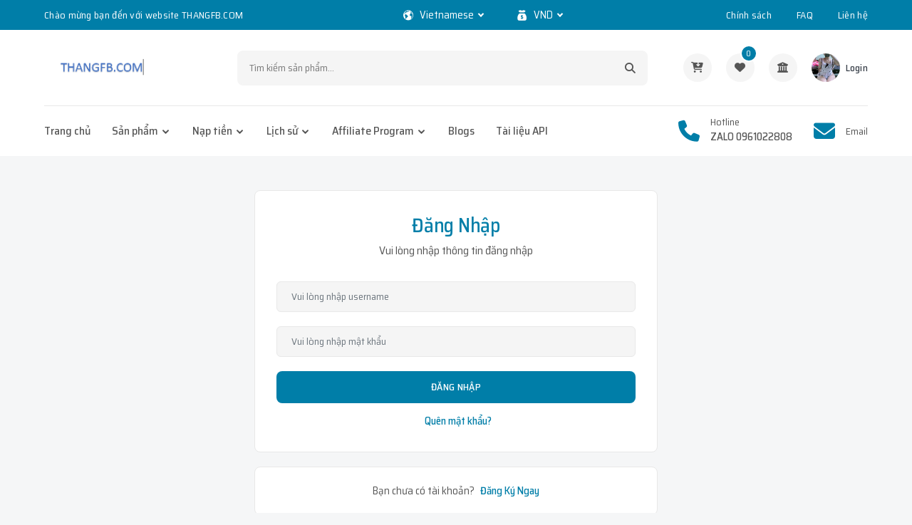

--- FILE ---
content_type: text/html; charset=UTF-8
request_url: https://thangfb.com/client/login
body_size: 6874
content:
<!-- Developer By CMSNT.CO | FB.COM/CMSNT.CO | ZALO.ME/0947838128 | MMO Solution -->
<!doctype html>
<html class="h-100">

<head>
    <meta charset="utf-8" />
    <meta name="viewport" content="width=device-width, initial-scale=1, shrink-to-fit=no">
    <meta http-equiv="Content-Security-Policy" content="upgrade-insecure-requests">
    <link rel="canonical" href="https://thangfb.com/client/login" />
    <title>Đăng Nhập | THANGFB.COM</title>
    <meta name="description" content="THANGFB.COM kính chào quý khách" />
    <meta name="keywords" content="">
    <meta name="copyright" content="THANGFB" />
    <meta name="author" content="THANGFB" />
    <meta property="og:url" content="https://thangfb.com/">
    <meta property="og:site_name" content="https://thangfb.com/" />
    <meta property="og:title" content="Đăng Nhập | THANGFB.COM" />
    <meta property="og:type" content="website" />
    <meta property="og:image"
        content="https://thangfb.com/assets/storage/images/image_NCW.png" />
    <meta property="og:image:secure"
        content="https://thangfb.com/assets/storage/images/image_NCW.png" />
    <meta name="twitter:title" content="Đăng Nhập | THANGFB.COM" />
    <meta name="twitter:image"
        content="https://thangfb.com/assets/storage/images/image_NCW.png" />
    <meta name="twitter:image:alt" content="Đăng Nhập | THANGFB.COM" />
    <link rel="icon" type="image/png" href="https://thangfb.com/assets/storage/images/favicon_JEI.png" />
    <style>
    :root {
        --primary: #007ea8;
    }
    </style>
    <style>
    :root {
        --primary1: #1a5e75;
    }
    </style>
    
    <link rel="stylesheet" href="https://thangfb.com/public/client/fonts/flaticon/flaticon.css">
    <link rel="stylesheet" href="https://thangfb.com/public/client/fonts/icofont/icofont.min.css">
    <link rel="stylesheet" href="https://thangfb.com/public/client/fonts/fontawesome/fontawesome.min.css">
    <link rel="stylesheet" href="https://thangfb.com/public/client/vendor/venobox/venobox.min.css">
    <link rel="stylesheet" href="https://thangfb.com/public/client/vendor/slickslider/slick.min.css">
    <link rel="stylesheet" href="https://thangfb.com/public/client/vendor/niceselect/nice-select.min.css">
    <link rel="stylesheet" href="https://thangfb.com/public/client/vendor/bootstrap/bootstrap.min.css">
    <link rel="stylesheet" href="https://thangfb.com/public/client/css/main.css">
    <link rel="stylesheet" href="https://thangfb.com/public/client/css/user-auth.css">
    <link rel="stylesheet" href="https://thangfb.com/public/client/css/index.css">

    <link rel="stylesheet" href="https://thangfb.com/public/fontawesome/css/all.min.css">

    <!-- sweetalert2-->
    <link class="main-stylesheet" href="https://thangfb.com/public/sweetalert2/default.css" rel="stylesheet"
        type="text/css">
    <script src="https://thangfb.com/public/sweetalert2/sweetalert2.js"></script>
    <!-- Cute Alert -->
    <link class="main-stylesheet" href="https://thangfb.com/public/cute-alert/style.css" rel="stylesheet" type="text/css">
    <script src="https://thangfb.com/public/cute-alert/cute-alert.js"></script>
    <!-- Simple Notify CSS -->
    <link rel="stylesheet" href="https://cdn.jsdelivr.net/npm/simple-notify@1.0.4/dist/simple-notify.css" />
    <!-- Simple Notify JS -->
    <script src="https://cdn.jsdelivr.net/npm/simple-notify@1.0.4/dist/simple-notify.min.js"></script>

    <!-- jQuery -->
    <script src="https://thangfb.com/public/js/jquery-3.6.0.js"></script>

    <link rel="stylesheet" href="https://cdn.jsdelivr.net/npm/flatpickr/dist/flatpickr.min.css">
    <link rel="stylesheet" href="https://cdn.jsdelivr.net/npm/notyf@3/notyf.min.css">

            
<script src="https://cdnjs.cloudflare.com/ajax/libs/clipboard.js/2.0.6/clipboard.min.js"></script>
<link rel="stylesheet" href="https://thangfb.com/public/client/css/wallet.css">

    <link rel="stylesheet" href="https://thangfb.com/mod/css/main.css?v=21">
    <script src="https://thangfb.com/mod/js/main.js?v=2"></script> 
    <link rel="preconnect" href="https://fonts.googleapis.com">
<link rel="preconnect" href="https://fonts.gstatic.com" crossorigin>
<link href="https://fonts.googleapis.com/css2?family=Saira+Semi+Condensed:wght@100;200;300;400;500;600;700;800;900&display=swap" rel="stylesheet">
</head>

<script>
// Khai báo biến global
var baseUrl = 'https://thangfb.com/';
var BASE_URL = 'https://thangfb.com/';

function showMessage(message, type) {
  const commonOptions = {
    effect: 'fade',
    speed: 300,
    customClass: null,
    customIcon: null,
    showIcon: true,
    showCloseButton: true,
    autoclose: true,
    autotimeout: 3000,
    gap: 20,
    distance: 20,
    type: 'outline',
    position: 'right top'
  };

  const options = {
    success: {
      status: 'success',
      title: 'Thành công!',
      text: message,
    },
    error: {
      status: 'error',
      title: 'Thất bại!',
      text: message,
    }
  };
  new Notify(Object.assign({}, commonOptions, options[type]));
}

</script>

<style>
body {
    font-family: 'Saira Semi Condensed', sans-serif;}
html {
  scroll-behavior: smooth;
}

.feature-content {
    padding-left: 0px;
    border-left: none;
}
.product-disable::before {
    position: absolute;
    content: "Hết hàng";
    top: 89%;
    left: 50%;
    z-index: 2;
    width: 100%;
    font-size: 15px;
    font-weight: 400;
    padding: 0px;
    text-align: center;
    text-transform: uppercase;
    text-shadow: var(--primary-tshadow);
    -webkit-transform: translate(-50%, -50%);
    transform: translate(-50%, -50%);
    color: var(--white);
    background: rgba(224, 152, 22, 0.9);
}
</style>


 
<body>
    <div class="backdrop"></div><a class="backtop" href="#"><i class="fa-sharp fa-solid fa-chevron-up"></i></a>
    <div class="header-top">
        <div class="container">
            <div class="row">
                <div class="col-md-12 col-lg-5">
                    <div class="header-top-welcome">
                        <p>Chào mừng bạn đến với website THANGFB.COM</p>
                    </div>
                </div>
                <div class="col-md-5 col-lg-3">
                    <div class="header-top-select">
                        <div class="header-select"><i class="icofont-world"></i>
                                                        <select class="select" id="changeLanguage" onchange="changeLanguage()">
                                                                <option value="1"
                                    selected>Vietnamese</option>
                                                                <option value="2"
                                    >English</option>
                                                            </select>
                                                    </div>
                        <div class="header-select"><i class="icofont-money"></i>
                            <select class="select" id="changeCurrency" onchange="changeCurrency()">
                                                                <option value="3"
                                    selected>VND                                </option>
                                                                <option value="4"
                                    >USD                                </option>
                                                            </select>
                        </div>
                    </div>
                </div>
                <div class="col-md-7 col-lg-4">
                    <ul class="header-top-list">
                        <li><a href="https://thangfb.com/client/policy">Chính sách</a></li>
                        <li><a href="https://thangfb.com/client/faq">FAQ</a></li>
                        <li><a href="https://thangfb.com/client/contact">Liên hệ</a></li>
                    </ul>
                </div>
            </div>
        </div>
    </div>
    <header class="header-part">
        <div class="container">
            <div class="header-content">
                <div class="header-media-group">
                    <button class="header-user"><i class="fa-solid fa-bars"></i></button>
                    <a href="https://thangfb.com/">
                        <img src="https://thangfb.com/assets/storage/images/logo_light_NQK.png" alt="logo"></a>
                    <button class="header-src"><i class="fas fa-search"></i></button>
                </div>
                <a href="https://thangfb.com/" class="header-logo"><img src="https://thangfb.com/assets/storage/images/logo_light_NQK.png"
                        alt="logo"></a>
                <form class="header-form" method="GET" action="https://thangfb.com/">
                    <input type="hidden" name="action" value="home">
                    <input type="text" name="keyword" value=""
                        placeholder="Tìm kiếm sản phẩm..."><button><i class="fas fa-search"></i></button>
                </form>
                <div class="header-widget-group">
                    <a href="https://thangfb.com/product-orders/" class="header-widget" title="Đơn hàng"><i
                            class="fa-solid fa-cart-arrow-down"></i></a>
                    <a href="https://thangfb.com/client/favorites" class="header-widget"
                        title="Sản phẩm yêu thích">
                        <i class="fas fa-heart"></i>
                        <sup
                            id="numFavorites">0</sup>
                    </a>
                    <button class="header-widget header-cart" title="Nạp tiền"><i
                            class="fa-solid fa-building-columns"></i>

                    </button>
                                        <a href="https://thangfb.com/client/login" class="header-widget" title="Login">
                        <img src="https://thangfb.com/assets/storage/images/avatar3DB.png" alt="user"><span>Login</span>
                    </a>
                                    </div>
            </div>
        </div>
    </header>
    <nav class="navbar-part">
        <div class="container">
            <div class="row">
                <div class="col-lg-12">
                    <div class="navbar-content">
                        <ul class="navbar-list">
                            <li class="navbar-item"><a class="navbar-link"
                                    href="https://thangfb.com/client/home">Trang chủ</a>
                            </li>
                            <li class="navbar-item dropdown-megamenu"><a class="navbar-link dropdown-arrow"
                                    href="#">Sản phẩm</a>
                                <div class="megamenu">
                                    <div class="container">
                                        <div id="menu-categories-container">
                                            <!-- Skeleton loading cho menu -->
                                            <div class="menu-skeleton">
                                                <div class="row row-cols-5">
                                                    <div class="col-4">
                                                        <div class="megamenu-wrap">
                                                            <div class="skeleton-menu-title"></div>
                                                            <ul class="megamenu-list">
                                                                <li><div class="skeleton-menu-item"></div></li>
                                                                <li><div class="skeleton-menu-item"></div></li>
                                                                <li><div class="skeleton-menu-item"></div></li>
                                                            </ul>
                                                        </div>
                                                    </div>
                                                    <div class="col-4">
                                                        <div class="megamenu-wrap">
                                                            <div class="skeleton-menu-title"></div>
                                                            <ul class="megamenu-list">
                                                                <li><div class="skeleton-menu-item"></div></li>
                                                                <li><div class="skeleton-menu-item"></div></li>
                                                                <li><div class="skeleton-menu-item"></div></li>
                                                            </ul>
                                                        </div>
                                                    </div>
                                                    <div class="col-4">
                                                        <div class="megamenu-wrap">
                                                            <div class="skeleton-menu-title"></div>
                                                            <ul class="megamenu-list">
                                                                <li><div class="skeleton-menu-item"></div></li>
                                                                <li><div class="skeleton-menu-item"></div></li>
                                                                <li><div class="skeleton-menu-item"></div></li>
                                                            </ul>
                                                        </div>
                                                    </div>
                                                </div>
                                            </div>
                                        </div>
                                    </div>
                                </div>
                            </li>
                            <li class="navbar-item dropdown">
                                <a class="navbar-link dropdown-arrow" href="#">Nạp tiền</a>
                                <ul class="dropdown-position-list">
                                                                        <li><a href="https://thangfb.com/?action=recharge-bank"><img width="20px"
                                                src="https://thangfb.com/assets/img/icon-bank.svg">
                                            Ngân hàng</a></li>
                                                                                                            <li><a href="https://thangfb.com/?action=recharge-momo"><img width="20px"
                                                src="https://thangfb.com/assets/img/icon-momo.png">
                                            Ví MOMO</a></li>
                                                                                                                                                <li><a href="https://thangfb.com/?action=recharge-card"><img width="20px"
                                                src="https://thangfb.com/assets/img/icon-cards.png">
                                            Thẻ cào</a>
                                    </li>
                                                                                                            <li><a href="https://thangfb.com/?action=recharge-crypto"><img width="20px"
                                                src="https://thangfb.com/assets/img/icon-usdt.svg"> Crypto</a>
                                    </li>
                                                                                                            <li><a href="https://thangfb.com/?action=recharge-paypal"><img width="20px"
                                                src="https://thangfb.com/assets/img/icon-paypal.svg">
                                            Paypal</a></li>
                                                                                                            <li><a href="https://thangfb.com/?action=recharge-perfectmoney"><img width="20px"
                                                src="https://thangfb.com/assets/img/icon-perfectmoney.svg">
                                            Perfect Money</a></li>
                                                                                                            <li><a href="https://thangfb.com/?action=recharge-toyyibpay"><img width="20px"
                                                src="https://thangfb.com/assets/img/icon-toyyibpay.jpeg">
                                            Toyyibpay Malaysia</a></li>
                                                                                                            <li><a href="https://thangfb.com/?action=recharge-squadco"><img width="20px"
                                                src="https://thangfb.com/assets/img/icon-squadco.png">
                                            Squadco Nigeria</a></li>
                                                                                                                                                                                                                                                             
                                                                                                                                            </ul>
                            </li>
                            <li class="navbar-item dropdown">
                                <a class="navbar-link dropdown-arrow" href="#">Lịch sử</a>
                                <ul class="dropdown-position-list">
                                    <li><a href="https://thangfb.com/product-orders/">Lịch sử đơn hàng</a>
                                    </li>
                                    <li><a href="https://thangfb.com/client/logs">Nhật ký hoạt động</a></li>
                                    <li><a href="https://thangfb.com/client/transactions">Biến động số dư</a>
                                    </li>
                                </ul>
                            </li>
                                                        <li class="navbar-item dropdown">
                                <a class="navbar-link dropdown-arrow" href="#">Affiliate Program</a>
                                <ul class="dropdown-position-list">
                                    <li><a href="https://thangfb.com/?action=affiliates">Thống kê</a></li>
                                    <li><a href="https://thangfb.com/?action=affiliate-history">Lịch sử</a>
                                    </li>
                                    <li><a href="https://thangfb.com/?action=affiliate-withdraw">Rút tiền</a>
                                    </li>
                                </ul>
                            </li>
                                                                                    <li class="navbar-item"><a class="navbar-link"
                                    href="https://thangfb.com/blogs">Blogs</a></li>
                                                                                    <li class="navbar-item"><a class="navbar-link"
                                    href="https://thangfb.com/document-api">Tài liệu API</a></li>
                                                                                                            </ul>
                        <div class="navbar-info-group">
                            <div class="navbar-info"><i class="fa-solid fa-phone"></i>                                <p><small>Hotline</small><span>ZALO 0961022808</span></p>
                            </div>
                            <div class="navbar-info"><i class="fa-solid fa-envelope"></i>                                <p><small>Email</small><span></span></p>
                            </div>
                        </div>
                    </div>
                </div>
            </div>
        </div>
    </nav>
    <aside class="category-sidebar">
        <div class="category-header">
            <h4 class="category-title"><i class="fas fa-align-left"></i><span>Sản phẩm</span></h4><button
                class="category-close"><i class="icofont-close"></i></button>
        </div>
        <!--menu mobile-->
        <ul class="category-list">
                        <li class="category-item">
                <a class="category-link dropdown-link" href="#">
                    <img src="https://thangfb.com/assets/storage/images/iconNE71.png" style="margin-right: 10px;" width="30px">
                    hàng bạn bè việt </a>
                <ul class="dropdown-list">
                                        <li><a href="https://thangfb.com/category/facebook-viet">facebook việt</a>
                    </li>
                                        <li><a href="https://thangfb.com/category/hang-unlock282">hàng unlock282</a>
                    </li>
                                    </ul>
            </li>
                    </ul>
    </aside>
    <aside class="cart-sidebar">
        <div class="cart-header">
            <div class="cart-total"><i
                    class="fa-solid fa-building-columns"></i><span>Chọn phương thức nạp tiền</span></div>
            <button class="cart-close"><i class="icofont-close"></i></button>
        </div>
        <ul class="category-list">
                        <li class="category-item">
                <a class="category-link" href="https://thangfb.com/?action=recharge-bank"><img style="margin-right: 10px;"
                        width="30px" src="https://thangfb.com/assets/img/icon-bank.svg">
                    Ngân hàng</a>
            </li>
                                    <li class="category-item"><a href="https://thangfb.com/?action=recharge-momo" class="category-link"><img
                        style="margin-right: 10px;" width="30px" src="https://thangfb.com/assets/img/icon-momo.png">
                    Ví MOMO</a></li>
                                                <li class="category-item"><a class="category-link" href="https://thangfb.com/?action=recharge-card">
                    <img width="30px" style="margin-right: 10px;" src="https://thangfb.com/assets/img/icon-cards.png">
                    Thẻ cào</a>
            </li>
                                    <li class="category-item"><a class="category-link" href="https://thangfb.com/?action=recharge-crypto"><img
                        style="margin-right: 10px;" width="30px" src="https://thangfb.com/assets/img/icon-usdt.svg">
                    Crypto</a>
            </li>
                                    <li class="category-item"><a class="category-link" href="https://thangfb.com/?action=recharge-paypal"><img
                        style="margin-right: 10px;" width="30px" src="https://thangfb.com/assets/img/icon-paypal.svg">
                    Paypal</a></li>
                                    <li class="category-item"><a class="category-link"
                    href="https://thangfb.com/?action=recharge-perfectmoney"><img style="margin-right: 10px;" width="30px"
                        src="https://thangfb.com/assets/img/icon-perfectmoney.svg">
                    Perfect Money</a></li>
                                    <li class="category-item"><a class="category-link" href="https://thangfb.com/?action=recharge-toyyibpay"><img
                        style="margin-right: 10px;" width="30px" src="https://thangfb.com/assets/img/icon-toyyibpay.jpeg">
                    Toyyibpay Malaysia</a></li>
                                    <li class="category-item"><a class="category-link" href="https://thangfb.com/?action=recharge-squadco"><img
                        style="margin-right: 10px;" width="30px" src="https://thangfb.com/assets/img/icon-squadco.png">
                    Squadco Nigeria</a></li>
                        
            
                                                                        

                    </ul>
    </aside>
    <aside class="nav-sidebar">
        <div class="nav-header"><a href="https://thangfb.com/"><img src="https://thangfb.com/assets/storage/images/logo_light_NQK.png"
                    alt="logo"></a><button class="nav-close"><i class="icofont-close"></i></button></div>
        <div class="nav-content">
            <div class="nav-btn">
                                <a href="https://thangfb.com/client/login" class="btn btn-inline">
                    <i class="fa fa-unlock-alt"></i> <span>Đăng Nhập</span></a>
                
            </div>
            <div class="nav-select-group">
                <p>Số dư của tôi: <strong
                        class="text-wallet">0</strong></p>
            </div>
            <ul class="nav-list">
                <li><a class="nav-link" href="https://thangfb.com/client/home"><i
                            class="icofont-home"></i>Trang chủ</a></li>
                <li><a class="nav-link dropdown-link" href="#"><i
                            class="fa-solid fa-cart-shopping"></i>Sản phẩm</a>
                    <ul class="dropdown-list">
                                                <li><a href="https://thangfb.com/category/facebook-viet"><img width="25px"
                                    class="me-2 active" src="https://thangfb.com/assets/storage/images/iconDP60.png">
                                facebook việt</a></li>
                                                <li><a href="https://thangfb.com/category/hang-unlock282"><img width="25px"
                                    class="me-2 active" src="https://thangfb.com/assets/storage/images/iconW8YA.png">
                                hàng unlock282</a></li>
                                            </ul>
                </li>
                <li><a class="nav-link dropdown-link" href="#"><i
                            class="fa-solid fa-building-columns"></i>Nạp tiền</a>
                    <ul class="dropdown-list">
                                                <li><a href="https://thangfb.com/?action=recharge-bank"><img width="20px" class="me-2"
                                    src="https://thangfb.com/assets/img/icon-bank.svg">
                                Ngân hàng</a></li>
                                                                        <li><a href="https://thangfb.com/?action=recharge-momo"><img width="20px" class="me-2"
                                    src="https://thangfb.com/assets/img/icon-momo.png">
                                Ví MOMO</a></li>
                                                                                                <li><a href="https://thangfb.com/?action=recharge-card"><img width="20px" class="me-2"
                                    src="https://thangfb.com/assets/img/icon-cards.png">
                                Thẻ cào</a>
                        </li>
                                                                        <li><a href="https://thangfb.com/?action=recharge-crypto"><img width="20px" class="me-2"
                                    src="https://thangfb.com/assets/img/icon-usdt.svg"> Crypto</a>
                        </li>
                                                                        <li><a href="https://thangfb.com/?action=recharge-paypal"><img width="20px" class="me-2"
                                    src="https://thangfb.com/assets/img/icon-paypal.svg">
                                Paypal</a></li>
                                                                        <li><a href="https://thangfb.com/?action=recharge-perfectmoney"><img width="20px" class="me-2"
                                    src="https://thangfb.com/assets/img/icon-perfectmoney.svg">
                                Perfect Money</a></li>
                                                                        <li><a href="https://thangfb.com/?action=recharge-toyyibpay"><img width="20px" class="me-2"
                                    src="https://thangfb.com/assets/img/icon-toyyibpay.jpeg">
                                Toyyibpay Malaysia</a></li>
                                                                        <li><a href="https://thangfb.com/?action=recharge-squadco"><img width="20px" class="me-2"
                                    src="https://thangfb.com/assets/img/icon-squadco.png">
                                Squadco Nigeria</a></li>
                                                                                                                                                                                                                                                                    </ul>
                </li>
                <li><a class="nav-link dropdown-link" href="#"><i
                            class="fa-solid fa-clock-rotate-left"></i>Lịch sử</a>
                    <ul class="dropdown-list">
                        <li><a href="https://thangfb.com/product-orders/">Lịch sử đơn hàng</a>
                        </li>
                        <li><a href="https://thangfb.com/client/logs">Nhật ký hoạt động</a></li>
                        <li><a href="https://thangfb.com/client/transactions">Biến động số dư</a>
                        </li>
                    </ul>
                </li>
                                <li><a class="nav-link dropdown-link" href="#"><i
                            class="fa-solid fa-money-bill-trend-up"></i>Affiliate Program</a>
                    <ul class="dropdown-list">
                        <li><a href="https://thangfb.com/?action=affiliates">Thống kê</a></li>
                        <li><a href="https://thangfb.com/?action=affiliate-history">Lịch sử</a>
                        </li>
                        <li><a href="https://thangfb.com/?action=affiliate-withdraw">Rút tiền</a>
                        </li>
                    </ul>
                </li>
                                                <li><a class="nav-link" href="https://thangfb.com/blogs"><i
                            class="fa-solid fa-newspaper"></i>Blogs</a></li>
                                                <li><a class="nav-link" href="https://thangfb.com/document-api"><i
                            class="fa-regular fa-file-code"></i>Tài liệu API</a></li>
                                                                <li><a class="nav-link" href="https://thangfb.com/client/logout"><i
                            class="icofont-logout"></i>Đăng Xuất</a></li>
            </ul>
            <div class="nav-info-group">
                <div class="nav-info"><i class="fa-solid fa-phone"></i>                    <p><span>ZALO 0961022808</span></p>
                </div>
                <div class="nav-info"><i class="fa-solid fa-envelope"></i>                    <p><span></span></p>
                </div>
            </div>
        </div>
    </aside>
    <div class="mobile-menu">
        <a href="https://thangfb.com/client/home" title="Trang chủ"
            class=""><i
                class="fas fa-home"></i><span>Trang chủ</span></a>
        <button class="cate-btn" title="Sản phẩm"><i
                class="fas fa-list"></i><span>Sản phẩm</span></button>
        <button
            class="cart-btn "
            title="Nạp tiền"><i
                class="fa-solid fa-building-columns"></i><span>Nạp tiền</span></button>
        <a href="https://thangfb.com/product-orders"
            class="" title="Đơn hàng"><i
                class="fa-solid fa-cart-shopping"></i><span>Đơn hàng</span></a>
        <a href="https://thangfb.com/client/profile" title="Profile" class=""><i
                class="fa-solid fa-user"></i><span>Thông tin</span></a>
    </div>





<script>
// Change Language Function
function changeLanguage() {
    var id = document.getElementById("changeLanguage").value;
    $.ajax({
        url: baseUrl + "ajaxs/client/update.php",
        method: "POST",
        dataType: "JSON",
        data: {
            action: 'changeLanguage',
            id: id
        },
        success: function(respone) {
            if (respone.status == 'success') {
                location.reload();
            } else {
                cuteAlert({
                    type: "error",
                    title: "Error",
                    message: respone.msg,
                    buttonText: "Okay"
                });
            }
        },
        error: function() {
            alert(html(response));
            history.back();
        }
    });
}

// Change Currency Function
function changeCurrency() {
    var id = document.getElementById("changeCurrency").value;
    $.ajax({
        url: baseUrl + "ajaxs/client/update.php",
        method: "POST",
        dataType: "JSON",
        data: {
            action: 'changeCurrency',
            id: id
        },
        success: function(respone) {
            if (respone.status == 'success') {
                location.reload();
            } else {
                cuteAlert({
                    type: "error",
                    title: "Error",
                    message: respone.msg,
                    buttonText: "Okay"
                });
            }
        },
        error: function() {
            alert(html(response));
            history.back();
        }
    });
}

// Load menu categories bằng AJAX
$(document).ready(function() {
    // Load menu categories ngay khi trang load
    loadMenuCategories();
});

function loadMenuCategories() {
    $.ajax({
        url: baseUrl + 'ajaxs/client/load_menu.php',
        type: 'GET',
        dataType: 'json',
        success: function(response) {
            // Load menu dropdown (nav.php)
            $('#menu-categories-container').html(response.menu_html);
            $('#menu-categories-container').addClass('menu-loaded');
            
            // Load category buttons (home.php) - nếu container tồn tại
            if ($('#home-categories-container').length) {
                // Xóa skeleton loading
                $('.home-categories-skeleton').remove();
                // Giữ lại nút "Tất cả sản phẩm", chỉ append categories mới
                $('#home-categories-container').append(response.home_buttons_html);
            }
        },
        error: function(xhr, status, error) {
            console.error('Error loading menu categories:', error);
            // Giữ skeleton loading nếu có lỗi
        }
    });
}

</script>
<section class="py-5 inner-section profile-part">
    <div class="container">
        <div class="row justify-content-center">
            <div class="col-12 col-sm-12 col-md-12 col-lg-6 col-xl-6">

                <div class="user-form-card">
                    <div class="user-form-title">
                        <h2>Đăng Nhập</h2>
                        <p>Vui lòng nhập thông tin đăng nhập</p>
                    </div>
                    <div class="user-form-group">
                        
                        <form class="user-form">
                            <div class="form-group">
                                <input type="hidden" id="csrf_token" value="hWGMYghg0qDpLRgpoToclwacQXKhWxb1yZSlQc1AN+U=">
                                <input type="text" id="page-login-username" class="form-control" value=""
                                    placeholder="Vui lòng nhập username" autocomplete="username">
                            </div>
                            <div class="form-group">
                                <input type="password" id="page-login-password" class="form-control" value=""
                                    placeholder="Vui lòng nhập mật khẩu" autocomplete="current-password">
                            </div>
                                                        <div class="form-button">
                            <button type="button" id="btnLoginPage">Đăng Nhập</button>
                                <p><a href="https://thangfb.com/client/forgot-password">Quên mật khẩu?</a></p>
                            </div>
                        </form>
                    </div>
                </div>
                <div class="user-form-remind">
                <p>Bạn chưa có tài khoản? <a href="https://thangfb.com/client/register">Đăng Ký Ngay</a></p>
                </div>
            </div>
        </div>
    </div>
</section>









<footer class="footer-part">
    <div class="container">
        <div class="row">
            <div class="col-sm-6 col-xl-4">
                <div class="footer-widget">
                    <a class="footer-logo" href="https://thangfb.com/">
                        <img src="https://thangfb.com/assets/storage/images/logo_light_NQK.png" alt="logo"></a>
                    <p class="footer-desc">
                        THANGFB.COM kính chào quý khách</p>
                </div>
            </div>
            <div class="col-sm-6 col-xl-4">
                <div class="footer-widget contact">
                    <h3 class="footer-title">Liên hệ</h3>
                    <ul class="footer-contact">
                        <li><i class="fa-solid fa-envelope"></i>                            <p></p>
                        </li>
                        <li><i class="fa-solid fa-phone"></i>                            <p>ZALO 0961022808</p>
                        </li>
                        <li><i class="fa-solid fa-location-dot"></i>                            <p>HÀ NỘI</p>
                        </li>
                    </ul>
                </div>
            </div>
            <div class="col-sm-6 col-xl-4">
                <div class="footer-widget">
                    <h3 class="footer-title">Liên kết</h3>
                    <div class="footer-links">
                        <ul>
                            <li><a href="https://thangfb.com/client/policy">Chính sách</a></li>
                            <li><a href="https://thangfb.com/client/faq">Câu hỏi thường gặp</a></li>
                            <li><a href="https://thangfb.com/client/contact">Liên hệ chúng tôi</a></li>
                            <li><a href="https://thangfb.com/client/document-api">Tài liệu API</a></li>
                        </ul>
                    </div>
                </div>
            </div>
        </div>
        <div class="row">
            <div class="col-12">
                <div class="footer-bottom">
                    <p class="footer-copytext">© All Copyrights Reserved by <a href="#">THANGFB.COM</a>
                        | Software By <a href="https://www.cmsnt.co/">CMSNT.CO</a></p>
                    <div class="footer-card">
                        <a href="#"><img src="/public/client/images/payment/jpg/01.jpg" alt="payment"></a>
<a href="#"><img src="/public/client/images/payment/jpg/02.jpg" alt="payment"></a>
<a href="#"><img src="/public/client/images/payment/jpg/03.jpg" alt="payment"></a>
<a href="#"><img src="/public/client/images/payment/jpg/04.jpg" alt="payment"></a>

                    </div>
                </div>
            </div>
        </div>
    </div>
</footer>
<script src="https://thangfb.com/public/client/vendor/bootstrap/jquery-1.12.4.min.js"></script>
<script src="https://thangfb.com/public/client/vendor/bootstrap/popper.min.js"></script>
<script src="https://thangfb.com/public/client/vendor/bootstrap/bootstrap.min.js"></script>
<script src="https://thangfb.com/public/client/vendor/countdown/countdown.min.js"></script>
<script src="https://thangfb.com/public/client/vendor/niceselect/nice-select.min.js"></script>
<script src="https://thangfb.com/public/client/vendor/slickslider/slick.min.js"></script>
<script src="https://thangfb.com/public/client/vendor/venobox/venobox.min.js"></script>
<script src="https://thangfb.com/public/client/js/nice-select.js"></script>
<script src="https://thangfb.com/public/client/js/countdown.js"></script>
<script src="https://thangfb.com/public/client/js/accordion.js"></script>
<script src="https://thangfb.com/public/client/js/venobox.js"></script>
<script src="https://thangfb.com/public/client/js/slick.js"></script>
<script src="https://thangfb.com/public/client/js/main.js"></script>
<script src="https://cdn.jsdelivr.net/npm/flatpickr"></script>
<script>
flatpickr("#example-flatpickr-range");
</script>
<script src="https://cdn.jsdelivr.net/npm/notyf@3/notyf.min.js"></script>



</body>

</html>



<script type="text/javascript">
$("#btnLoginPage").on("click", function() {
    $('#btnLoginPage').html('<i class="fa fa-spinner fa-spin"></i> Đang xử lý...').prop('disabled',
        true);
        var ajaxData = {
        action: 'Login',
        csrf_token: $("#csrf_token").val(),
        username: $("#page-login-username").val(),
        password: $("#page-login-password").val()
    };
        
    $.ajax({
        url: "https://thangfb.com/ajaxs/client/auth.php",
        method: "POST",
        dataType: "JSON",
        data: ajaxData,
        success: function(respone) {
            if (respone.status == 'success') {
                Swal.fire({
                    title: 'Successful!',
                    text: respone.msg,
                    icon: 'success',
                    confirmButtonColor: '#3085d6',
                    confirmButtonText: 'OK'
                }).then((result) => {
                    if (result.isConfirmed) {
                        location.href = 'https://thangfb.com/';
                    }
                });
                setTimeout("location.href = 'https://thangfb.com/';", 10);
            } else if (respone.status == 'verify') {
                Swal.fire('Warning!', respone.msg, 'warning');
                setTimeout("location.href = '" + respone.url + "';", 2000);
            } else {
                Swal.fire('Failure!', respone.msg, 'error');
            }

                        $('#btnLoginPage').html('Đăng Nhập').prop('disabled', false);
        },
        error: function() {
            showMessage('Vui lòng liên hệ Developer', 'error');
            $('#btnLoginPage').html('Đăng Nhập').prop('disabled', false);
        }

    });
});
</script>
 

--- FILE ---
content_type: text/css
request_url: https://thangfb.com/public/client/fonts/flaticon/flaticon.css
body_size: 221
content:
	/*
  	Flaticon icon font: Flaticon
  	Creation date: 08/03/2021 13:24
  	*/

@font-face {
  font-family: "Flaticon";
  src: url("Flaticon.eot");
  src: url("Flaticon%EF%B9%96.eot#iefix") format("embedded-opentype"),
       url("Flaticon.woff2") format("woff2"),
       url("Flaticon.woff") format("woff"),
       url("Flaticon.ttf") format("truetype"),
       url("Flaticon.svg#Flaticon") format("svg");
  font-weight: normal;
  font-style: normal;
}

@media screen and (-webkit-min-device-pixel-ratio:0) {
  @font-face {
    font-family: "Flaticon";
    src: url("Flaticon.svg#Flaticon") format("svg");
  }
}

[class^="flaticon-"]:before, [class*=" flaticon-"]:before,
[class^="flaticon-"]:after, [class*=" flaticon-"]:after {   
  font-family: Flaticon;
  font-style: normal;
}

.flaticon-vegetable:before { content: "\f100"; }
.flaticon-fruit:before { content: "\f101"; }
.flaticon-groceries:before { content: "\f102"; }
.flaticon-bread:before { content: "\f103"; }
.flaticon-fast-food:before { content: "\f104"; }
.flaticon-fish:before { content: "\f105"; }
.flaticon-barbecue:before { content: "\f106"; }
.flaticon-crab:before { content: "\f107"; }
.flaticon-salad:before { content: "\f108"; }
.flaticon-dried-fruit:before { content: "\f109"; }
.flaticon-wheat-sack:before { content: "\f10a"; }
.flaticon-beverage:before { content: "\f10b"; }
.flaticon-cheers:before { content: "\f10c"; }
.flaticon-dairy-products:before { content: "\f10d"; }

--- FILE ---
content_type: text/css
request_url: https://thangfb.com/public/client/css/main.css
body_size: 17679
content:
@import url("https://fonts.googleapis.com/css2?family=Rubik:wght@300;400;500;600;700;800;900&display=swap");

:root {
    --h1size: 50px;
    --h2size: 40px;
    --h3size: 24px;
    --h4size: 20px;
    --h5size: 18px;
    --h6size: 16px;
    --bodysize: 16px;
    --h1height: 58px;
    --h2height: 48px;
    --h3height: 32px;
    --h4height: 28px;
    --h5height: 26px;
    --h6height: 26px;
    --bodyheight: 26px;
    --pfamily: 'Rubik', sans-serif;
    --red: #ff3838;
    --gray: #777777;
    --text: #555555;
    --blue: #1494a9;
    --white: #ffffff;
    --chalk: #f5f5f5;
    --green: #11b76b;
    --purple: #b12fad;
    --orange: #e86121;
    --yellow: #ffab10;
    --body: #f5f6f7;
    --border: #e8e8e8;
    --heading: #39404a;

    --sub-heading: #565765;
    --green-chalk: #ddffd5;
    --green-dark: #072f17;
    --gray-chalk: #cccccc;
    --intro-bg: #f8fffa;
    --facebook: #3b5998;
    --linkedin: #0e76a8;
    --twitter: #00acee;
    --google: #E60023;
    --instagram: #F77737;
    --primary-bshadow: 0px 15px 35px 0px rgba(0, 0, 0, 0.1);
    --primary-tshadow: 2px 3px 8px rgba(0, 0, 0, 0.1)
}

* {
    margin: 0px;
    padding: 0px;
    outline: 0px
}

img {
    vertical-align: middle
}

a {
    text-decoration: none;
    display: inline-block
}

a:hover {
    text-decoration: none
}

ol,
ul {
    padding: 0px;
}

h1,
h2,
h3,
h4,
h5,
h6,
p,
ol,
ul,
li,
span,
label {
    margin-bottom: 0px;
}

ul,
li {
    list-style-type: none;
    margin-left: 10px;
}


html,
body {
    scroll-behavior: smooth
}

body {
    color: var(--text);
    background: var(--body);
    font-size: var(--bodysize);
    font-family: var(--pfamily);
    line-height: var(--bodyheight);
    overflow-x: hidden
}

h1,
h2,
h3,
h4,
h5,
h6 {
    font-weight: 500;
    color: var(--heading)
}

h1 {
    font-size: var(--h1size);
    line-height: var(--h1height)
}

h2 {
    font-size: var(--h2size);
    line-height: var(--h2height);
    letter-spacing: -0.3px;

}

h3 {
    font-size: var(--h3size);
    line-height: var(--h3height)
}

h4 {
    font-size: var(--h4size);
    line-height: var(--h4height)
}

h5 {
    font-size: var(--h5size);
    line-height: var(--h5height)
}

h6 {
    font-size: var(--h6size);
    line-height: var(--h6height)
}

input::-webkit-input-placeholder,
textarea::-webkit-input-placeholder {
    font-size: 14px;
    color: var(--gray);

}

input:-ms-input-placeholder,
textarea:-ms-input-placeholder {
    font-size: 14px;
    color: var(--gray);

}

input::-ms-input-placeholder,
textarea::-ms-input-placeholder {
    font-size: 14px;
    color: var(--gray);

}

input::placeholder,
textarea::placeholder {
    font-size: 14px;
    color: var(--gray);

}

input,
button {
    border: none;
    outline: none;
    background: none
}

button:focus {
    outline: none
}

@media (max-width: 575px) {
    .col {
        padding: 0px 4px
    }
}

@media (max-width: 991px) {
    .content-reverse {
        -webkit-box-orient: vertical;
        -webkit-box-direction: reverse;
        -ms-flex-direction: column-reverse;
        flex-direction: column-reverse
    }
}

.section {
    margin-bottom: 115px
}

.inner-section {
    margin-bottom: 100px
}

.section-heading {
    text-align: center;
    margin-bottom: 40px
}

.section-btn-50 {
    text-align: center;
    margin-top: 50px
}

.section-btn-25 {
    text-align: center;
    margin-top: 25px
}

@media (max-width: 767px) {
    .section {
        margin-bottom: 55px
    }

    .inner-section {
        margin-bottom: 60px
    }

    .section-heading {
        margin-bottom: 30px
    }

    .section-heading h2 {
        font-size: 28px;
        line-height: 36px
    }
}

@media (min-width: 768px) and (max-width: 1199px) {
    .section {
        margin-bottom: 75px
    }

    .inner-section {
        margin-bottom: 80px
    }
}

.alert {
    border: none;
    margin: 0px;
    padding: 0px 15px;
    border-radius: 0px
}

.alert-info {
    text-align: center;
    margin-bottom: 30px;
    padding: 20px 20px;
    border-radius: 3px;
    background: var(--white);
    border-top: 3px solid var(--primary);
    -webkit-box-shadow: 0 2px 48px 0 rgba(0, 0, 0, 0.08);
    box-shadow: 0 2px 48px 0 rgba(0, 0, 0, 0.08)
}

.alert-info p {
    font-weight: 500;
    color: var(--primary);
    text-shadow: var(--primary-shadow)
}

.alert-info p a {
    margin-left: 5px;
    text-decoration: underline
}

.breadcrumb {
    -webkit-box-align: center;
    -ms-flex-align: center;
    align-items: center;
    -webkit-box-pack: center;
    -ms-flex-pack: center;
    justify-content: center;
    background: none;
    margin: 0px
}

.breadcrumb .active {
    color: var(--gray-chalk)
}

.breadcrumb-item {
    font-size: 18px;
    padding: 0px !important;

}

.breadcrumb-item a {
    color: var(--chalk)
}

.breadcrumb-item a:hover {
    color: var(--primary);
    text-decoration: underline
}

.breadcrumb-item+.breadcrumb-item::before {
    color: var(--white);
    padding: 0px 8px
}

.backdrop {
    position: fixed;
    top: 0px;
    left: 0px;
    z-index: 4;
    width: 1000%;
    height: 100%;
    background: rgba(0, 0, 0, 0.5);
    display: none
}

.backtop {
    position: fixed;
    right: 20px;
    bottom: 20px;
    z-index: 2;
    width: 48px;
    height: 48px;
    font-size: 15px;
    color: var(--white);
    line-height: 48px;
    text-align: center;
    display: none;
    border-radius: 50%;
    background: var(--primary);
    /* -webkit-box-shadow: 0px 0px 15px 3px rgba(71, 254, 126, 0.5);
    box-shadow: 0px 0px 15px 3px rgba(71, 254, 126, 0.5); */
    -webkit-animation: mahmud 2s infinite;
    animation: mahmud 2s infinite;
    transition: all linear .3s;
    -webkit-transition: all linear .3s;
    -moz-transition: all linear .3s;
    -ms-transition: all linear .3s;
    -o-transition: all linear .3s
}

.backtop:hover {
    color: var(--white)
}

@-webkit-keyframes mahmud {
    0% {
        margin-bottom: 0px
    }

    50% {
        margin-bottom: 15px
    }
}

@keyframes mahmud {
    0% {
        margin-bottom: 0px
    }

    50% {
        margin-bottom: 15px
    }
}

@media (max-width: 575px) {
    .backtop {
        width: 42px;
        height: 42px;
        line-height: 42px;
        font-size: 14px
    }
}

@media (max-width: 991px) {
    .backtop {
        bottom: 55px
    }
}

.btn {
    border: none;
    font-size: 15px;
    font-weight: 500;
    padding: 14px 32px;
    border-radius: 6px;
    border: 2px solid var(--primary)
}

.btn:focus {
    -webkit-box-shadow: none !important;
    box-shadow: none !important
}

.btn-inline {
    color: var(--white);
    background: var(--primary)
}

.btn-inline:hover {
    color: var(--primary);
    background: var(--white)
}

.btn-outline {
    color: var(--primary);
    background: var(--white)
}

.btn-outline:hover {
    color: var(--white);
    background: var(--primary)
}

.menu-badge {
    font-size: 10px;
    padding: 0px 5px;
    margin-left: 5px;
    line-height: 18px;
    border-radius: 3px;
    letter-spacing: 0.3px;
    display: inline-block;
    text-transform: uppercase;
    color: var(--white);
    background: var(--red);
    text-shadow: var(--primary-tshadow)
}

.dropdown-arrow {
    position: relative;
    padding-right: 18px !important
}

.dropdown-arrow:hover::before {
    color: var(--primary)
}

.dropdown-arrow::before {
    position: absolute;
    content: "\ea99";
    top: 50%;
    right: 0px;
    font-size: 15px;
    line-height: 15px;
    color: var(--text);
    font-family: IcoFont;
    -webkit-transform: translateY(-50%);
    transform: translateY(-50%);
    transition: all linear .3s;
    -webkit-transition: all linear .3s;
    -moz-transition: all linear .3s;
    -ms-transition: all linear .3s;
    -o-transition: all linear .3s
}

.dropdown-link {
    position: relative;
    transition: all linear .3s;
    -webkit-transition: all linear .3s;
    -moz-transition: all linear .3s;
    -ms-transition: all linear .3s;
    -o-transition: all linear .3s
}

.dropdown-link:hover {
    color: var(--primary);
    background: var(--chalk)
}

.dropdown-link:hover::before {
    color: var(--primary)
}

.dropdown-link::before {
    position: absolute;
    top: 50%;
    right: 18px;
    content: "\f054";
    font-size: 10px;
    font-weight: 900;
    font-family: "Font Awesome 5 Free";
    -webkit-transform: translateY(-50%);
    transform: translateY(-50%);
    transition: all linear .3s;
    -webkit-transition: all linear .3s;
    -moz-transition: all linear .3s;
    -ms-transition: all linear .3s;
    -o-transition: all linear .3s
}

.dropdown-link.active {
    color: var(--primary)
}

.dropdown-link.active::before {
    color: var(--primary);
    -webkit-transform: translateY(-50%) rotate(90deg);
    transform: translateY(-50%) rotate(90deg)
}

.dropdown-list {
    list-style-type: none;
    /* Loại bỏ dấu chấm đầu */
    padding: 0;
    /* Xóa padding mặc định của danh sách */
    margin: 0;
    /* Xóa margin mặc định của danh sách */
    display: none;
    padding: 0px 20px;
    transition: all linear .3s;
    -webkit-transition: all linear .3s;
    -moz-transition: all linear .3s;
    -ms-transition: all linear .3s;
    -o-transition: all linear .3s
}

.dropdown-list li a {
    width: 100%;
    font-size: 15px;
    line-height: 18px;
    border-radius: 8px;
    padding: 10px 15px 10px 35px;
    color: var(--text);
    background: var(--white);
    position: relative;
    white-space: nowrap;
    transition: all linear .3s;
    -webkit-transition: all linear .3s;
    -moz-transition: all linear .3s;
    -ms-transition: all linear .3s;
    -o-transition: all linear .3s
}

.dropdown-list li a:hover {
    color: var(--primary);
    background: var(--chalk)
}

 

.dropdown:hover .dropdown-position-list {
    visibility: visible;
    opacity: 1;
    top: 70px
}

.dropdown-position-list {
    padding: 0px;
    list-style: none;
    position: absolute;
    top: 100px;
    left: 0px;
    z-index: 2;
    width: 200px;
    height: auto;
    visibility: hidden;
    opacity: 0;
    padding: 10px;
    border-radius: 8px;
    background: var(--white);
    border: 1px solid var(--border);
    -webkit-box-shadow: 0px 15px 35px 0px rgba(0, 0, 0, 0.1);
    box-shadow: 0px 15px 35px 0px rgba(0, 0, 0, 0.1);
    transition: all linear .3s;
    -webkit-transition: all linear .3s;
    -moz-transition: all linear .3s;
    -ms-transition: all linear .3s;
    -o-transition: all linear .3s
}

.dropdown-position-list::before {
    position: absolute;
    content: "";
    z-index: -1;
    top: -7px;
    left: 12px;
    width: 12px;
    height: 12px;
    border-radius: 3px;
    -webkit-transform: rotate(45deg);
    transform: rotate(45deg);
    background: var(--white);
    border-top: 1px solid var(--border);
    border-left: 1px solid var(--border)
}

.dropdown-position-list li a {
    width: 100%;
    font-size: 15px;
    line-height: 18px;
    border-radius: 8px;
    padding: 8px 15px;
    color: var(--text);
    background: var(--white);
    white-space: nowrap;
    /*  */
    transition: all linear .3s;
    -webkit-transition: all linear .3s;
    -moz-transition: all linear .3s;
    -ms-transition: all linear .3s;
    -o-transition: all linear .3s
}

.dropdown-position-list li a:hover {
    color: var(--primary);
    background: var(--chalk)
}

.dropdown-megamenu {
    position: static
}

.dropdown-megamenu:hover .megamenu {
    visibility: visible;
    opacity: 1;
    top: 199px
}

.megamenu {
    position: absolute;
    top: 230px;
    left: 50%;
    z-index: 2;
    width: 1180px;
    border-radius: 8px;
    padding: 30px;
    background: var(--white);
    border: 1px solid var(--border);
    -webkit-box-shadow: 0px 15px 35px 0px rgba(0, 0, 0, 0.1);
    box-shadow: 0px 15px 35px 0px rgba(0, 0, 0, 0.1);
    -webkit-transform: translateX(-50%);
    transform: translateX(-50%);
    visibility: hidden;
    opacity: 0;
    transition: all linear .3s;
    -webkit-transition: all linear .3s;
    -moz-transition: all linear .3s;
    -ms-transition: all linear .3s;
    -o-transition: all linear .3s
}

.megamenu-scroll {
    height: 380px;
    overflow-y: scroll
}

.megamenu-wrap {
    margin-bottom: 30px
}

.megamenu-title {
    padding-bottom: 18px;
    margin-bottom: 20px;
    position: relative;

    border-bottom: 1px solid var(--border)
}

.megamenu-title::before {
    position: absolute;
    content: "";
    bottom: -2px;
    left: 0px;
    width: 50px;
    height: 2px;
    background: var(--primary)
}

.megamenu-list {
    padding: 0px;
    list-style: none;
    border-left: 1px solid var(--border);
}

.megamenu-list li a {
    width: 100%;
    border-radius: 5px;
    padding: 7px 1px 5px 5px;
    color: var(--text);
    white-space: nowrap;

    transition: all linear .3s;
    -webkit-transition: all linear .3s;
    -moz-transition: all linear .3s;
    -ms-transition: all linear .3s;
    -o-transition: all linear .3s
}

.megamenu-list li a:hover {
    color: var(--primary);
    background: var(--chalk)
}

.megamenu-promo a img {
    width: 100%;
    border-radius: 3px
}

@media (max-width: 1199px) {
    .megamenu {
        width: 100%
    }
}

.form-title {
    text-align: center;
    margin-bottom: 20px
}

/* .form-title h3 {
    
} */

.form-group {
    margin-bottom: 25px
}

.form-group small {
    color: var(--gray);
    letter-spacing: 0.3px;
    padding: 0px 0px 0px 20px
}

.form-group textarea {
    height: 150px;
    padding: 12px 20px
}

.form-label {
    font-weight: 500;
    margin: 0px 0px 7px 3px;
    white-space: nowrap;
}

.form-control {
    width: 100%;
    height: 43px;
    border-radius: 6px;
    padding: 0px 20px 2px;
    color: var(--text);
    background: var(--chalk);
    border: 1px solid var(--border)
}

.form-control:focus-within {
    background: var(--chalk);
    border-color: var(--primary);
    -webkit-box-shadow: none;
    box-shadow: none;
    outline: 0
}

.form-control[type=file]::-webkit-file-upload-button,
.form-control[type=file]::file-selector-button {
    border: none;
    background: none;
    height: 45px;
    line-height: 45px;
    padding: 5px 15px 0px;
    color: var(--gray)
}

.form-control[type=file]::-webkit-file-upload-button:hover,
.form-control[type=file]::file-selector-button:hover {
    background-color: transparent
}

.form-control[type=file]::-webkit-file-upload-button:focus,
.form-control[type=file]::file-selector-button:focus {
    border: none;
    outline: none
}

.form-select {
    height: 45px;
    font-size: 15px;
    padding: 0px 16px;
    letter-spacing: 0.3px;
    background-size: 12px 10px;

    color: var(--text);
    cursor: pointer
}

.form-select:focus-within {
    -webkit-box-shadow: none;
    box-shadow: none;
    border-color: var(--primary)
}

.form-check-input:focus {
    border-color: var(--primary);
    -webkit-box-shadow: none;
    box-shadow: none
}

.form-check-input:checked {
    background-color: var(--primary);
    border-color: var(--primary)
}

.form-btn {
    width: 100%;
    height: 45px;
    font-size: 14px;
    font-weight: 400;
    line-height: 45px;
    border-radius: 6px;
    letter-spacing: 0.5px;
    text-align: center;
    text-transform: uppercase;
    color: var(--white);
    background: var(--primary)
}

.form-input-group {
    position: relative
}

.form-input-group:focus-within i {
    color: var(--primary)
}

.form-input-group input {
    padding: 0px 20px 2px 45px
}

.form-input-group textarea {
    padding: 12px 20px 12px 45px
}

.form-input-group i {
    position: absolute;
    top: 0px;
    left: 0px;
    width: 45px;
    height: 45px;
    font-size: 18px;
    line-height: 45px;
    border-radius: 50%;
    text-align: center
}

.form-btn-group {
    width: 100%;
    height: 45px;
    font-size: 14px;
    font-weight: 500;
    line-height: 45px;
    border-radius: 6px;
    letter-spacing: 0.5px;
    text-align: center;
    text-transform: uppercase;
    color: var(--white);
    background: var(--primary)
}

.form-btn-group i {
    font-size: 15px;
    margin-right: 5px;
    display: inline-block
}

.nav-tabs {
    border: none;
    padding: 25px 25px;
    border-radius: 8px;
    margin-bottom: 25px;
    -webkit-box-align: center;
    -ms-flex-align: center;
    align-items: center;
    -webkit-box-pack: center;
    -ms-flex-pack: center;
    justify-content: center;
    background: var(--white)
}

.nav-tabs li {
    padding: 0px 30px;
    border-right: 1px solid var(--border)
}

.nav-tabs li:last-child {
    border: none
}

.tab-link {
    font-size: 15px;
    font-weight: 500;
    text-transform: uppercase;
    color: var(--heading);
    transition: all linear .3s;
    -webkit-transition: all linear .3s;
    -moz-transition: all linear .3s;
    -ms-transition: all linear .3s;
    -o-transition: all linear .3s
}

.tab-link:hover {
    color: var(--primary)
}

.tab-link i {
    font-size: 18px;
    margin-right: 3px
}

.tab-link.active {
    color: var(--primary)
}

.tab-pane {
    display: none;
    padding: 0px
}

.tab-pane.active {
    display: block
}

@media (max-width: 575px) {
    .nav-tabs {
        -ms-flex-wrap: nowrap;
        flex-wrap: nowrap;
        -webkit-box-orient: vertical;
        -webkit-box-direction: normal;
        -ms-flex-direction: column;
        flex-direction: column
    }

    .nav-tabs li {
        padding: 5px;
        border: none
    }
}

@media (min-width: 576px) and (max-width: 767px) {
    .nav-tabs {
        padding: 25px 10px
    }

    .nav-tabs li {
        padding: 0px 20px
    }
}

.pagination {
    -webkit-box-align: center;
    -ms-flex-align: center;
    align-items: center;
    -webkit-box-pack: center;
    -ms-flex-pack: center;
    justify-content: center
}

.page-item {
    margin-left: 10px
}

.page-item:first-child .page-link,
.page-item:last-child .page-link {
    border-radius: 50%
}

.page-item .active {
    color: var(--white);
    background: var(--primary)
}

.page-link {
    width: 40px;
    height: 40px;
    line-height: 40px;
    text-align: center;
    border-radius: 50%;
    font-weight: 400;
    border: none;
    padding: 0px;
    color: var(--text);
    background: var(--white)
}

.page-link:hover {
    color: var(--white);
    background: var(--primary)
}

.page-link:focus {
    -webkit-box-shadow: none;
    box-shadow: none
}

@media (max-width: 991px) {
    .page-link {
        width: 35px;
        height: 35px;
        line-height: 35px
    }
}

@media (max-width: 767px) {
    .page-item {
        margin: 0px 3px
    }
}

.star-rating {
    direction: rtl;
    text-align: center;
    margin: 25px 0px
}

.star-rating input {
    display: none
}

.star-rating input:checked~label::after {
    opacity: 1
}

.star-rating label {
    display: inline-block;
    position: relative;
    cursor: pointer;
    margin: 0px 8px
}

.star-rating label:hover::after {
    opacity: 1
}

.star-rating label:hover:hover~label::after {
    opacity: 1
}

.star-rating label::before {
    content: "\ec7c";
    font-family: 'Icofont';
    font-weight: 900;
    font-size: 35px;
    display: block;
    color: #bbbbbb
}

.star-rating label::after {
    content: "\ec7c";
    font-family: 'Icofont';
    font-weight: 900;
    font-size: 35px;
    position: absolute;
    display: block;
    top: 0px;
    left: 0px;
    color: var(--yellow);
    opacity: 0
}

.slider-arrow:hover .dandik,
.slider-arrow:hover .bamdik {
    visibility: visible;
    opacity: 1
}

.dandik,
.bamdik {
    position: absolute;
    top: 50%;
    -webkit-transform: translateY(-50%);
    transform: translateY(-50%);
    font-size: 20px;
    width: 45px;
    height: 45px;
    line-height: 45px;
    text-align: center;
    border-radius: 50%;
    color: var(--primary);
    background: var(--white);
    text-shadow: var(--primary-tshadow);
    -webkit-box-shadow: var(--primary-bshadow);
    box-shadow: var(--primary-bshadow);
    visibility: hidden;
    opacity: 0;
    cursor: pointer;
    z-index: 1;
    transition: all linear .3s;
    -webkit-transition: all linear .3s;
    -moz-transition: all linear .3s;
    -ms-transition: all linear .3s;
    -o-transition: all linear .3s
}

.dandik:hover,
.bamdik:hover {
    color: var(--white);
    background: var(--primary)
}

.dandik {
    right: -10px
}

.bamdik {
    left: -10px
}

.slider-dots ul {
    position: absolute;
    bottom: 20px;
    left: 50%;
    -webkit-transform: translateX(-50%);
    transform: translateX(-50%)
}

.slider-dots ul li {
    width: 9px;
    height: 9px;
    margin: 0px 5px;
    border-radius: 30px;
    cursor: pointer;
    display: inline-block;
    background: var(--primary);
    -webkit-box-shadow: 0px 2px 8px 0px rgba(0, 0, 0, 0.15);
    box-shadow: 0px 2px 8px 0px rgba(0, 0, 0, 0.15);
    transition: all linear .3s;
    -webkit-transition: all linear .3s;
    -moz-transition: all linear .3s;
    -ms-transition: all linear .3s;
    -o-transition: all linear .3s
}

.slider-dots ul li button {
    display: none
}

.slider-dots ul li.slick-active {
    width: 25px;
    background: var(--primary);
    transition: all linear .3s;
    -webkit-transition: all linear .3s;
    -moz-transition: all linear .3s;
    -ms-transition: all linear .3s;
    -o-transition: all linear .3s
}

@media (max-width: 575px) {
    .slider-dots ul {
        bottom: 10px
    }

    .slider-dots ul li {
        margin: 0px 6px
    }
}

@media (min-width: 576px) and (max-width: 767px) {
    .slider-dots ul {
        bottom: 20px
    }

    .slider-dots ul li {
        margin: 0px 6px
    }
}

.product-add {
    width: 100%;
    font-size: 15px;
    padding: 6px 0px;
    border-radius: 6px;
    text-align: center;

    color: var(--heading);
    background: var(--border);
    text-shadow: var(-primary-tshadow);
    display: -webkit-box;
    display: -ms-flexbox;
    display: flex;
    -webkit-box-align: center;
    -ms-flex-align: center;
    align-items: center;
    -webkit-box-pack: center;
    -ms-flex-pack: center;
    justify-content: center;
    transition: all linear .3s;
    -webkit-transition: all linear .3s;
    -moz-transition: all linear .3s;
    -ms-transition: all linear .3s;
    -o-transition: all linear .3s
}

.product-add i {
    font-size: 14px;
    margin-right: 5px
}

.product-action {
    display: -webkit-box;
    display: -ms-flexbox;
    display: flex;
    -webkit-box-align: center;
    -ms-flex-align: center;
    align-items: center;
    -webkit-box-pack: center;
    -ms-flex-pack: center;
    justify-content: center;
    display: none
}

.product-action button i {
    width: 35px;
    height: 35px;
    font-size: 14px;
    line-height: 35px;
    border-radius: 6px;
    text-align: center;
    display: inline-block;
    color: var(--text);
    background: var(--chalk);
    text-shadow: var(--primary-tshadow);
    transition: all linear .3s;
    -webkit-transition: all linear .3s;
    -moz-transition: all linear .3s;
    -ms-transition: all linear .3s;
    -o-transition: all linear .3s
}

.product-action button i:hover {
    color: var(--white);
    background: var(--primary)
}

.product-action input {
    width: 100px;
    font-size: 20px;
    margin: 0px 5px;
    padding: 6px 0px;
    border-radius: 6px;
    text-align: center;
    color: var(--white);
    background: #323232;
    text-shadow: var(--primary-tshadow)
}

.table-list {
    width: 100%
}

thead tr {
    background: var(--primary)
}

thead tr th {
    font-size: 17px;
    font-weight: 500;
    white-space: nowrap;
    padding: 12px 20px;
    color: var(--white);
    border-right: 1px solid var(--border)
}

thead tr th:first-child {
    border-radius: 6px 0px 0px 6px
}

thead tr th:last-child {
    border-right: none;
    border-radius: 0px 6px 6px 0px
}

tbody tr {
    border-bottom: 1px solid var(--border)
}

tbody tr td {
    padding: 12px 20px;
    border-right: 1px solid var(--border)
}

tbody tr td:last-child {
    border-right: none
}

.table-name {
    white-space: nowrap;

}

.table-image img {
    width: auto;
    height: 100px
}

.table-price h6 {
    white-space: nowrap
}

.table-price h6 small {
    font-size: 13px;
    margin-left: 3px;
    color: var(--gray);
    font-family: sans-serif
}

.table-desc p {
    width: 150px;
    font-size: 15px;
    text-align: left
}

.table-desc p a {}

.table-desc p a:hover {
    text-decoration: underline
}

.table-vendor a {
    font-weight: 500;
    color: var(--heading);

    transition: all linear .3s;
    -webkit-transition: all linear .3s;
    -moz-transition: all linear .3s;
    -ms-transition: all linear .3s;
    -o-transition: all linear .3s
}

.table-vendor a:hover {
    color: var(--primary)
}

.table-status h6 {}

.table-status .stock-in {
    color: var(--purple)
}

.table-status .stock-out {
    color: var(--orange)
}

.table-shop {
    width: 180px
}

.table-shop .product-add {
    color: var(--white);
    background: var(--primary)
}

.table-shop .action-plus i,
.table-shop .action-minus i {
    background: var(--white)
}

.table-action a i {
    width: 35px;
    height: 35px;
    font-size: 16px;
    line-height: 35px;
    text-align: center;
    display: inline-block;
    border-radius: 5px;
    margin: 3px;
    transition: all linear .3s;
    -webkit-transition: all linear .3s;
    -moz-transition: all linear .3s;
    -ms-transition: all linear .3s;
    -o-transition: all linear .3s
}

.table-action .view i {
    color: var(--green);
    background: var(--white)
}

.table-action .view i:hover {
    color: var(--white);
    background: var(--green)
}

.table-action .wish i {
    color: var(--green);
    background: var(--white)
}

.table-action .wish.active i {
    color: var(--white);
    background: var(--green)
}

.table-action .trash i {
    color: var(--red);
    background: var(--white)
}

.table-action .trash i:hover {
    color: var(--white);
    background: var(--red)
}

@media (max-width: 1199px) {
    .table-scroll {
        overflow-x: scroll
    }
}

.modal-dialog {
    max-width: -webkit-max-content;
    max-width: -moz-max-content;
    max-width: max-content
}

.modal-content {
    border: none;
    background: none;
    border-radius: 0px
}

.modal-close {
    position: absolute;
    top: -15px;
    right: -15px;
    z-index: 1;
    width: 35px;
    height: 35px;
    font-size: 18px;
    line-height: 35px;
    border-radius: 50%;
    text-align: center;
    display: inline-block;
    background: var(--white);
    -webkit-box-shadow: 0px 5px 12px 0px rgba(0, 0, 0, 0.2);
    box-shadow: 0px 5px 12px 0px rgba(0, 0, 0, 0.2);
    transition: all linear .3s;
    -webkit-transition: all linear .3s;
    -moz-transition: all linear .3s;
    -ms-transition: all linear .3s;
    -o-transition: all linear .3s
}

.modal-close:hover {
    color: var(--white);
    background: var(--primary)
}

.modal-form {
    width: 400px;
    padding: 30px;
    border-radius: 8px;
    background: var(--white)
}

@media (max-width: 400px) {

    .modal-form,
    .modal-dialog {
        width: 100%;
        max-width: inherit
    }
}

@media (max-width: 1100px) {
    .modal-dialog {
        margin: 80px auto 50px
    }

    .modal-close {
        right: 50%;
        top: -45px;
        -webkit-transform: translateX(50%);
        transform: translateX(50%)
    }
}

.order-track {
    margin-bottom: 25px
}

.order-track-list {
    display: -webkit-box;
    display: -ms-flexbox;
    display: flex;
    -webkit-box-align: center;
    -ms-flex-align: center;
    align-items: center;
    -webkit-box-pack: center;
    -ms-flex-pack: center;
    justify-content: center;
    padding: 25px 25px;
    border-radius: 8px;
    background: var(--chalk)
}

.order-track-item {
    display: -webkit-box;
    display: -ms-flexbox;
    display: flex;
    -webkit-box-align: center;
    -ms-flex-align: center;
    align-items: center;
    -webkit-box-pack: center;
    -ms-flex-pack: center;
    justify-content: center;
    -webkit-box-orient: vertical;
    -webkit-box-direction: normal;
    -ms-flex-direction: column;
    flex-direction: column;
    position: relative;
    text-align: center;
    width: 100%;
    z-index: 1
}

.order-track-item::before {
    position: absolute;
    content: "";
    top: 20px;
    left: 0px;
    width: 100%;
    height: 5px;
    z-index: -1;
    background: var(--white)
}

.order-track-item:first-child::before {
    border-radius: 50px 0px 0px 50px
}

.order-track-item:last-child::before {
    border-radius: 0px 50px 50px 0px
}

.order-track-item i {
    width: 45px;
    height: 45px;
    font-size: 20px;
    line-height: 42px;
    border-radius: 50%;
    margin-bottom: 10px;
    text-align: center;
    display: inline-block;
    color: var(--primary);
    background: var(--white);
    border: 2px dotted var(--primary)
}

.order-track-item span {
    font-weight: 500;
    line-height: 20px;
    white-space: nowrap;
    color: var(--heading);

}

.order-track-item.active::before {
    background: var(--primary)
}

.order-track-item.active i {
    color: var(--white);
    background: var(--primary)
}

.order-track-item.active span {
    color: var(--primary)
}

@media (max-width: 575px) {
    .order-track {
        overflow-x: scroll
    }

    .order-track-list {
        width: 575px
    }
}

@media (min-width: 576px) and (max-width: 767px) {
    .order-track-item span {
        white-space: inherit
    }
}

.nav-pills .nav-link {
    font-weight: 400;
    list-style: decimal
}

.nav-pills .nav-link.active {
    color: var(--primary);
    background: transparent
}

@media (max-width: 991px) {
    .nav {
        margin-bottom: 30px
    }
}

.countdown {
    display: -webkit-box;
    display: -ms-flexbox;
    display: flex;
    -webkit-box-align: center;
    -ms-flex-align: center;
    align-items: center;
    -webkit-box-pack: center;
    -ms-flex-pack: center;
    justify-content: center
}

.countdown-time {
    padding: 0px 30px;
    position: relative;
    color: var(--heading);
    display: -webkit-box;
    display: -ms-flexbox;
    display: flex;
    -webkit-box-align: center;
    -ms-flex-align: center;
    align-items: center;
    -webkit-box-pack: center;
    -ms-flex-pack: center;
    justify-content: center;
    -webkit-box-orient: vertical;
    -webkit-box-direction: normal;
    -ms-flex-direction: column;
    flex-direction: column
}

.countdown-time::before {
    position: absolute;
    content: ":";
    top: 28%;
    right: -3px;
    font-size: 25px;
    -webkit-transform: translateY(-50%);
    transform: translateY(-50%);
    color: var(--heading)
}

.countdown-time:last-child::before {
    display: none
}

.countdown-time span {
    display: block;
    font-size: 40px;
    font-weight: 700;
    line-height: 40px;
    color: var(--primary)
}

.countdown-time small {
    font-size: 18px;
    font-weight: 500;

}

@media (max-width: 575px) {
    .countdown-time {
        padding: 0px 12px
    }

    .countdown-time:first-child {
        padding-left: 0px
    }

    .countdown-time:last-child {
        padding-right: 0px
    }

    .countdown-time span {
        font-size: 35px
    }

    .countdown-time small {
        font-size: 16px
    }
}

.suggest-card {
    position: relative
}

.suggest-card::before {
    position: absolute;
    content: "";
    top: 0px;
    left: 0px;
    width: 100%;
    height: 100%;
    border-radius: 8px;
    background: rgba(0, 0, 0, 0.4);
    transition: all linear .3s;
    -webkit-transition: all linear .3s;
    -moz-transition: all linear .3s;
    -ms-transition: all linear .3s;
    -o-transition: all linear .3s
}

.suggest-card:hover::before {
    background: rgba(17, 151, 68, 0.9)
}

.suggest-card img {
    width: 100%;
    border-radius: 8px
}

.suggest-card h5 {
    position: absolute;
    top: 50%;
    left: 50%;
    width: 100%;
    text-align: center;
    -webkit-transform: translate(-50%, -50%);
    transform: translate(-50%, -50%);
    color: var(--white);
    font-weight: 400;

    text-shadow: var(--primary-tshadow)
}

.suggest-card h5 span {
    display: block;
    font-size: 15px;
    font-weight: 300
}

@media (max-width: 400px) {
    .suggest-card h5 {
        font-size: 16px;
        line-height: 24px
    }

    .suggest-card h5 span {
        font: 14px
    }
}

.product-card {
    width: 100%;
    overflow: hidden;
    position: relative;
    margin-bottom: 25px;
    padding: 15px 18px;
    border-radius: 8px;
    background: var(--white);
    border: 1px solid var(--white);
    transition: all linear .3s;
    -webkit-transition: all linear .3s;
    -moz-transition: all linear .3s;
    -ms-transition: all linear .3s;
    -o-transition: all linear .3s
}

.product-card:hover {
    border-color: var(--primary);
    -webkit-box-shadow: 0px 8px 15px 0px rgba(0, 0, 0, 0.1);
    box-shadow: 0px 8px 15px 0px rgba(0, 0, 0, 0.1)
}

.product-card:hover .product-widget {
    opacity: 1;
    bottom: 15px
}

.product-card:hover .product-add {
    color: var(--white);
    background: var(--primary)
}

.product-media {
    position: relative
}

.product-label {
    display: -webkit-box;
    display: -ms-flexbox;
    display: flex;
    -webkit-box-orient: vertical;
    -webkit-box-direction: normal;
    -ms-flex-direction: column;
    flex-direction: column;
    position: absolute;
    top: 0px;
    left: 0px
}

.label-text {
    font-size: 14px;
    padding: 5px 8px;
    line-height: 13px;
    border-radius: 3px;
    margin-bottom: 5px;
    color: var(--white);
    text-align: center;

}

.label-text.off {
    background: var(--red)
}

.label-text.new {
    background: var(--green)
}

.label-text.sale {
    background: var(--orange)
}

.label-text.feat {
    background: var(--purple)
}

.label-text.rate {
    background: var(--yellow)
}

.label-text.order {
    background: var(--blue)
}

.product-wish {
    position: absolute;
    top: 0px;
    right: 0px;
    font-size: 18px;
    color: var(--gray-chalk)
}

.product-wish.active {
    color: var(--primary)
}

.product-image img {
    width: 100%
}

.product-widget {
    display: -webkit-box;
    display: -ms-flexbox;
    display: flex;
    -webkit-box-align: center;
    -ms-flex-align: center;
    align-items: center;
    -webkit-box-pack: center;
    -ms-flex-pack: center;
    justify-content: center;
    position: absolute;
    bottom: 0px;
    left: 0px;
    width: 100%;
    opacity: 0;
    transition: all linear .3s;
    -webkit-transition: all linear .3s;
    -moz-transition: all linear .3s;
    -ms-transition: all linear .3s;
    -o-transition: all linear .3s
}

.product-widget a {
    width: 40px;
    height: 40px;
    font-size: 15px;
    margin: 0px 6px;
    line-height: 40px;
    text-align: center;
    border-radius: 8px;
    color: var(--white);
    background: var(--primary);
    text-shadow: var(-primary-tshadow);
    -webkit-box-shadow: 0px 7px 12px 0px rgba(0, 0, 0, 0.12);
    box-shadow: 0px 7px 12px 0px rgba(0, 0, 0, 0.12)
}

.product-content {
    padding-top: 12px;
    text-align: center;
    border-top: 1px solid var(--border)
}

.product-rating {
    display: -webkit-box;
    display: -ms-flexbox;
    display: flex;
    -webkit-box-align: center;
    -ms-flex-align: center;
    align-items: center;
    -webkit-box-pack: center;
    -ms-flex-pack: center;
    justify-content: center;
    margin-bottom: 3px
}

.product-rating i,
.product-rating a {
    font-size: 14px;
    margin: 0px 2px;
    color: var(--gray)
}

.product-rating a {
    white-space: nowrap;
    transition: all linear .3s;
    -webkit-transition: all linear .3s;
    -moz-transition: all linear .3s;
    -ms-transition: all linear .3s;
    -o-transition: all linear .3s
}

.product-rating a:hover {
    color: var(--primary);
    text-decoration: underline
}

.product-rating .active {
    color: var(--yellow)
}

.product-name {
    margin-bottom: 3px;

}

.product-name a {
    color: var(--sub-heading);
    transition: all linear .3s;
    -webkit-transition: all linear .3s;
    -moz-transition: all linear .3s;
    -ms-transition: all linear .3s;
    -o-transition: all linear .3s
}

.product-name a:hover {
    color: var(--primary)
}

.product-price {
    display: -webkit-box;
    display: -ms-flexbox;
    display: flex;
    -webkit-box-align: center;
    -ms-flex-align: center;
    align-items: center;
    -webkit-box-pack: center;
    -ms-flex-pack: center;
    justify-content: center;
    -webkit-box-align: baseline;
    -ms-flex-align: baseline;
    align-items: baseline;
    margin-bottom: 13px
}

.product-price del {
    color: var(--red);
    margin-right: 8px
}

.product-price span {
    color: var(--primary);
    white-space: nowrap
}

.product-price span small {
    font-weight: 400
}

.product-disable {
    position: relative
}

.product-disable:hover {
    border-color: var(--border);
    -webkit-box-shadow: none;
    box-shadow: none
}

.product-disable:hover .product-add {
    color: var(--heading);
    background: var(--border)
}

.product-disable .product-widget {
    visibility: hidden
}


@media (max-width: 575px) {
    .product-card {
        padding: 8px;
        margin-bottom: 8px
    }

    .product-name {
        font-size: 15px;
        line-height: 22px
    }
}

.feature-card {
    width: 100%;
    overflow: hidden;
    position: relative;
    margin-bottom: 15px;
    padding: 13px 13px;
    border-radius: 8px;
    background: var(--white);
    border: 1px dotted #6c757d;
    display: -webkit-box;
    display: -ms-flexbox;
    display: flex;
    -webkit-box-align: start;
    -ms-flex-align: start;
    align-items: flex-start;
    -webkit-box-pack: start;
    -ms-flex-pack: start;
    justify-content: flex-start;
    transition: all linear .3s;
    -webkit-transition: all linear .3s;
    -moz-transition: all linear .3s;
    -ms-transition: all linear .3s;
    -o-transition: all linear .3s
}

.feature-card:hover {
    border: 1px solid var(--primary);
    -webkit-box-shadow: 0px 8px 15px 0px rgba(0, 0, 0, 0.1);
    box-shadow: 10px 6px 17px 3px rgba(0, 0, 0, 0.1);
}

.feature-card:hover .feature-widget {
    opacity: 1;
    bottom: 15px
}

.feature-card:hover .feature-add {
    color: var(--white);
    background: var(--primary)
}

.feature-media {
    position: relative
}

.feature-label {
    display: -webkit-box;
    display: -ms-flexbox;
    display: flex;
    -webkit-box-orient: vertical;
    -webkit-box-direction: normal;
    -ms-flex-direction: column;
    flex-direction: column;
    position: absolute;
    top: 0px;
    left: 0px
}

.label-text {
    font-size: 14px;
    padding: 5px 8px;
    line-height: 13px;
    border-radius: 3px;
    margin-bottom: 5px;
    color: var(--white);
    text-align: center;

}

.label-text.off {
    background: var(--red)
}

.label-text.new {
    background: var(--green)
}

.label-text.sale {
    background: var(--orange)
}

.label-text.feat {
    background: var(--purple)
}

.label-text.rate {
    background: var(--yellow)
}

.label-text.order {
    background: var(--blue)
}

.feature-wish {
    position: absolute;
    top: 0px;
    right: 0px;
    font-size: 18px;
    color: var(--gray-chalk)
}

.feature-wish.active {
    color: var(--primary)
}

.feature-image img {
    width: 220px
}

.feature-widget {
    display: -webkit-box;
    display: -ms-flexbox;
    display: flex;
    -webkit-box-align: center;
    -ms-flex-align: center;
    align-items: center;
    -webkit-box-pack: center;
    -ms-flex-pack: center;
    justify-content: center;
    position: absolute;
    bottom: 0px;
    left: 0px;
    width: 100%;
    opacity: 0;
    transition: all linear .3s;
    -webkit-transition: all linear .3s;
    -moz-transition: all linear .3s;
    -ms-transition: all linear .3s;
    -o-transition: all linear .3s
}

.feature-widget a {
    width: 40px;
    height: 40px;
    font-size: 15px;
    margin: 0px 6px;
    line-height: 40px;
    text-align: center;
    border-radius: 8px;
    color: var(--white);
    background: var(--primary);
    text-shadow: var(-primary-tshadow);
    -webkit-box-shadow: 0px 7px 12px 0px rgba(0, 0, 0, 0.12);
    box-shadow: 0px 7px 12px 0px rgba(0, 0, 0, 0.12)
}

.feature-content {
    width: 100%;
    padding-left: 25px;
    margin-left: 8px;
    border-left: 1px solid var(--border)
}

.feature-rating {
    display: -webkit-box;
    display: -ms-flexbox;
    display: flex;
    -webkit-box-align: center;
    -ms-flex-align: center;
    align-items: center;
    -webkit-box-pack: start;
    -ms-flex-pack: start;
    justify-content: flex-start;
    margin-bottom: 3px
}

.feature-rating i,
.feature-rating a {
    font-size: 14px;
    margin: 0px 2px;
    color: var(--gray)
}

.feature-rating a {
    white-space: nowrap;
    transition: all linear .3s;
    -webkit-transition: all linear .3s;
    -moz-transition: all linear .3s;
    -ms-transition: all linear .3s;
    -o-transition: all linear .3s
}

.feature-rating a:hover {
    color: var(--primary);
    text-decoration: underline
}

.feature-rating .active {
    color: var(--yellow)
}

.feature-name {
    margin-bottom: 8px;

}

.feature-name a {
    font-weight: bold;
    color: var(--sub-heading);
    transition: all linear .3s;
    -webkit-transition: all linear .3s;
    -moz-transition: all linear .3s;
    -ms-transition: all linear .3s;
    -o-transition: all linear .3s
}

.feature-name a:hover {
    color: var(--primary)
}

.feature-price {
    display: -webkit-box;
    display: -ms-flexbox;
    display: flex;
    -webkit-box-align: center;
    -ms-flex-align: center;
    align-items: center;
    -webkit-box-pack: start;
    -ms-flex-pack: start;
    justify-content: flex-start;
    -webkit-box-align: baseline;
    -ms-flex-align: baseline;
    align-items: baseline;
    margin-bottom: 10px
}

.feature-price del {
    color: var(--red);
    margin-right: 8px
}

.feature-price span {
    color: var(--primary);
    white-space: nowrap;
    font-weight: bold;
}

.feature-price span small {
    font-weight: 400
}

.feature-desc {
    /* Thiết lập cho nội dung dài hơn kích thước div sẽ bị ẩn */
    overflow: hidden;
    /* Đảm bảo chỉ hiển thị một dòng và các khoảng trắng không bị lấp đầy */
    white-space: nowrap;
    /* Thiết lập kiểu ẩn nội dung khi quá kích thước */
    text-overflow: ellipsis;
    font-size: 12px;
    line-height: 20px;
    margin-bottom: 4px
}

@media (max-width: 575px) {
    .feature-card {
        padding: 8px;
        margin-bottom: 15px
    }

    .feature-image img {
        width: 100%
    }

    .feature-name {
        font-size: 15px;
        line-height: 22px
    }
}

@media (max-width: 450px) {
    .feature-card {
        -webkit-box-align: center;
        -ms-flex-align: center;
        align-items: center
    }

    .feature-content {
        padding-left: 12px;
        margin-left: 12px
    }

    .feature-desc {
        display: none
    }
}

@media (min-width: 992px) and (max-width: 1199px) {
    .feature-image img {
        width: 190px
    }
}

.sidebar_profile {
    width: 100%;
    overflow: hidden;
    position: relative;
    margin-bottom: 10px;
    padding: 15px 15px;
    border-radius: 8px;
    background: var(--white);
    border: 1px solid var(--border);
    display: -webkit-box;
    display: -ms-flexbox;
    display: flex;
    -webkit-box-align: center;
    -ms-flex-align: center;
    align-items: center;
    -webkit-box-pack: start;
    -ms-flex-pack: start;
    justify-content: flex-start;
    transition: all linear .3s;
    -webkit-transition: all linear .3s;
    -moz-transition: all linear .3s;
    -ms-transition: all linear .3s;
    -o-transition: all linear .3s
}

.sidebar_profile:hover {
    border-color: var(--primary);
    -webkit-box-shadow: 0px 8px 15px 0px rgba(0, 0, 0, 0.1);
    box-shadow: 0px 8px 15px 0px rgba(0, 0, 0, 0.1)
}

.sidebar_profile.active {
    border-color: var(--primary);
    -webkit-box-shadow: 0px 8px 15px 0px rgba(0, 0, 0, 0.1);
    box-shadow: 0px 8px 15px 0px rgba(0, 0, 0, 0.1)
}

.sidebar_profile:hover .standard-widget {
    opacity: 1;
    bottom: 15px
}

.sidebar_profile:hover .standard-add {
    color: var(--white);
    background: var(--primary)
}

.product-standard {
    width: 100%;
    overflow: hidden;
    position: relative;
    margin-bottom: 25px;
    padding: 15px 15px;
    border-radius: 8px;
    background: var(--white);
    border: 1px solid var(--border);
    display: -webkit-box;
    display: -ms-flexbox;
    display: flex;
    -webkit-box-align: center;
    -ms-flex-align: center;
    align-items: center;
    -webkit-box-pack: start;
    -ms-flex-pack: start;
    justify-content: flex-start;
    transition: all linear .3s;
    -webkit-transition: all linear .3s;
    -moz-transition: all linear .3s;
    -ms-transition: all linear .3s;
    -o-transition: all linear .3s
}

.product-standard:hover {
    border-color: var(--primary);
    -webkit-box-shadow: 0px 8px 15px 0px rgba(0, 0, 0, 0.1);
    box-shadow: 0px 8px 15px 0px rgba(0, 0, 0, 0.1)
}

.product-standard:hover .standard-widget {
    opacity: 1;
    bottom: 15px
}

.product-standard:hover .standard-add {
    color: var(--white);
    background: var(--primary)
}

.standard-media {
    position: relative
}

.standard-label-group {
    position: absolute;
    top: 15px;
    left: 15px;
    z-index: 1
}

.standard-label {
    font-size: 14px;
    padding: 5px 8px;
    line-height: 13px;
    border-radius: 3px;

    color: var(--white)
}

.standard-label.off {
    background: var(--red)
}

.standard-label.new {
    background: var(--green)
}

.standard-label.sale {
    background: var(--orange)
}

.standard-label.feat {
    background: var(--purple)
}

.standard-label.rate {
    background: var(--yellow)
}

.standard-image img {
    width: 220px
}

.standard-widget {
    display: -webkit-box;
    display: -ms-flexbox;
    display: flex;
    -webkit-box-align: center;
    -ms-flex-align: center;
    align-items: center;
    -webkit-box-pack: center;
    -ms-flex-pack: center;
    justify-content: center;
    position: absolute;
    bottom: 0px;
    left: 0px;
    width: 100%;
    opacity: 0;
    transition: all linear .3s;
    -webkit-transition: all linear .3s;
    -moz-transition: all linear .3s;
    -ms-transition: all linear .3s;
    -o-transition: all linear .3s
}

.standard-widget a {
    width: 40px;
    height: 40px;
    font-size: 15px;
    margin: 0px 6px;
    line-height: 40px;
    text-align: center;
    border-radius: 8px;
    color: var(--white);
    background: var(--primary);
    text-shadow: var(-primary-tshadow);
    -webkit-box-shadow: 0px 7px 12px 0px rgba(0, 0, 0, 0.12);
    box-shadow: 0px 7px 12px 0px rgba(0, 0, 0, 0.12)
}

.standard-content {
    width: 100%;
    margin-left: 30px;
    padding-left: 30px;
    border-left: 1px solid var(--border)
}

.standard-name {
    margin-bottom: 5px;
    /*  */
}

.standard-name a {
    color: var(--sub-heading);
    transition: all linear .3s;
    -webkit-transition: all linear .3s;
    -moz-transition: all linear .3s;
    -ms-transition: all linear .3s;
    -o-transition: all linear .3s
}

.standard-name a:hover {
    color: var(--primary)
}

.standard-price {
    display: -webkit-box;
    display: -ms-flexbox;
    display: flex;
    -webkit-box-align: center;
    -ms-flex-align: center;
    align-items: center;
    -webkit-box-pack: start;
    -ms-flex-pack: start;
    justify-content: flex-start;
    -webkit-box-align: baseline;
    -ms-flex-align: baseline;
    align-items: baseline;
    margin-bottom: 5px
}

.standard-price del {
    color: var(--red);
    margin-right: 12px
}

.standard-price span {
    color: var(--primary);
    white-space: nowrap
}

.standard-price span small {
    font-weight: 400
}

.standard-rating {
    display: -webkit-box;
    display: -ms-flexbox;
    display: flex;
    -webkit-box-align: center;
    -ms-flex-align: center;
    align-items: center;
    -webkit-box-pack: start;
    -ms-flex-pack: start;
    justify-content: flex-start;
    margin-bottom: 10px
}

.standard-rating i,
.standard-rating a {
    font-size: 14px;
    margin-right: 3px;
    color: var(--gray)
}

.standard-rating a {
    white-space: nowrap;
    transition: all linear .3s;
    -webkit-transition: all linear .3s;
    -moz-transition: all linear .3s;
    -ms-transition: all linear .3s;
    -o-transition: all linear .3s
}

.standard-rating a:hover {
    color: var(--primary);
    text-decoration: underline
}

.standard-rating .active {
    color: var(--yellow)
}

.standard-desc {
    margin-bottom: 20px
}

.standard-action-group {
    display: -ms-grid;
    display: grid;
    grid-gap: 15px;
    -ms-grid-columns: (minmax(180px, 1fr))[auto-fit];
    grid-template-columns: repeat(auto-fit, minmax(180px, 1fr))
}

.standard-action-group .product-add,
.standard-action-group .action-input {
    padding: 10px 0px;
    letter-spacing: 0.5px;
    text-transform: uppercase;
    color: var(--white);
    background: var(--primary)
}

.standard-action-group .product-add {
    font-size: 14px;
    font-weight: 500
}

.standard-wish {
    padding: 10px 0px;
    border-radius: 8px;
    display: -webkit-box;
    display: -ms-flexbox;
    display: flex;
    -webkit-box-align: center;
    -ms-flex-align: center;
    align-items: center;
    -webkit-box-pack: center;
    -ms-flex-pack: center;
    justify-content: center;
    transition: all linear .3s;
    -webkit-transition: all linear .3s;
    -moz-transition: all linear .3s;
    -ms-transition: all linear .3s;
    -o-transition: all linear .3s
}

.standard-wish i {
    font-size: 16px;
    margin-right: 6px
}

.standard-wish span {
    font-size: 14px;
    font-weight: 500;
    letter-spacing: 0.5px;
    text-transform: uppercase
}

.standard-wish {
    color: var(--primary);
    background: var(--border)
}

.standard-wish.active {
    color: var(--white);
    background: var(--primary)
}

.standard-action {
    display: -webkit-box;
    display: -ms-flexbox;
    display: flex;
    -webkit-box-align: center;
    -ms-flex-align: center;
    align-items: center;
    -webkit-box-pack: center;
    -ms-flex-pack: center;
    justify-content: center;
    display: none
}

.standard-action button i,
.standard-action a i {
    width: 35px;
    height: 35px;
    font-size: 15px;
    line-height: 35px;
    border-radius: 5px;
    text-align: center;
    display: inline-block;
    color: var(--text);
    background: var(--border);
    text-shadow: var(--primary-tshadow);
    transition: all linear .3s;
    -webkit-transition: all linear .3s;
    -moz-transition: all linear .3s;
    -ms-transition: all linear .3s;
    -o-transition: all linear .3s
}

.standard-action button i:hover,
.standard-action a i:hover {
    color: var(--white);
    background: var(--primary)
}

.standard-action input {
    width: 100%;
    height: 45px;
    margin: 0px 8px;
    font-size: 15px;
    line-height: 14px;
    border-radius: 5px;
    letter-spacing: 0.3px;
    text-align: center;
    color: var(--white);
    background: var(--primary);
    text-shadow: var(--primary-tshadow)
}

@media (max-width: 575px) {
    .product-standard {
        padding: 10px 10px
    }

    .standard-image img {
        width: 130px
    }

    .standard-content {
        margin-left: 10px;
        padding-left: 10px
    }

    .standard-name {
        font-size: 16px;
        margin-bottom: 3px
    }

    .standard-price {
        font-size: 15px;
        margin-bottom: 3px
    }

    .standard-rating {
        margin-bottom: 6px
    }

    .standard-desc {
        display: none
    }

    .standard-action-group {
        grid-gap: 10px;
        -ms-grid-columns: (minmax(140px, 1fr))[auto-fit];
        grid-template-columns: repeat(auto-fit, minmax(140px, 1fr))
    }

    .product-add,
    .standard-wish {
        padding: 8px 0px
    }

    .product-add i,
    .standard-wish i {
        display: none
    }

    .standard-action input {
        height: 38px
    }
}

@media (min-width: 576px) and (max-width: 767px) {
    .standard-image img {
        width: 150px
    }

    .standard-content {
        margin-left: 10px;
        padding-left: 10px
    }

    .standard-name {
        font-size: 18px
    }

    .standard-price {
        font-size: 16px
    }

    .standard-desc {
        display: none
    }

    .standard-action-group {
        grid-gap: 10px;
        -ms-grid-columns: (minmax(140px, 1fr))[auto-fit];
        grid-template-columns: repeat(auto-fit, minmax(140px, 1fr))
    }

    .product-add,
    .standard-wish {
        padding: 8px 0px
    }

    .product-add i,
    .standard-wish i {
        display: none
    }

    .standard-action input {
        height: 38px
    }
}

.testimonial-card {
    padding: 50px 50px 0px;
    margin: 0px 15px 30px;
    text-align: center;
    border-radius: 8px;
    background: var(--primary)
}

.testimonial-card i {
    font-size: 45px;
    margin-bottom: 20px;
    color: var(--white);
    transition: all linear .3s;
    -webkit-transition: all linear .3s;
    -moz-transition: all linear .3s;
    -ms-transition: all linear .3s;
    -o-transition: all linear .3s
}

.testimonial-card p {
    font-size: 22px;
    line-height: 32px;
    margin-bottom: 25px;
    font-style: italic;
    color: var(--white);
    transition: all linear .3s;
    -webkit-transition: all linear .3s;
    -moz-transition: all linear .3s;
    -ms-transition: all linear .3s;
    -o-transition: all linear .3s
}

.testimonial-card h5 {
    color: var(--white);

    transition: all linear .3s;
    -webkit-transition: all linear .3s;
    -moz-transition: all linear .3s;
    -ms-transition: all linear .3s;
    -o-transition: all linear .3s
}

.testimonial-card ul {
    font-size: 14px;
    color: var(--yellow);
    margin-bottom: 13px
}

.testimonial-card img {
    width: 80px;
    height: 80px;
    border-radius: 50%;
    margin-bottom: -35px;
    display: inline-block;
    border: 5px solid var(--body)
}

@media (max-width: 575px) {
    .testimonial-card {
        margin: 0px 0px 30px;
        padding: 25px 25px 0px
    }

    .testimonial-card p {
        font-size: 18px;
        line-height: 28px
    }
}

.category-wrap:hover .category-overlay {
    -webkit-transform: scale(1);
    transform: scale(1)
}

.category-media {
    position: relative;
    margin-bottom: 15px
}

.category-media img {
    width: 100%;
    height: auto;
    border-radius: 8px
}

.category-overlay {
    position: absolute;
    top: 0px;
    left: 0px;
    width: 100%;
    height: 100%;
    border-radius: 8px;
    text-align: center;
    background: rgba(0, 0, 0, 0.4);
    -webkit-transform: scale(0);
    transform: scale(0);
    display: -webkit-box;
    display: -ms-flexbox;
    display: flex;
    -webkit-box-align: center;
    -ms-flex-align: center;
    align-items: center;
    -webkit-box-pack: center;
    -ms-flex-pack: center;
    justify-content: center;
    transition: all linear .3s;
    -webkit-transition: all linear .3s;
    -moz-transition: all linear .3s;
    -ms-transition: all linear .3s;
    -o-transition: all linear .3s
}

.category-overlay a i {
    width: 50px;
    height: 50px;
    line-height: 50px;
    border-radius: 50%;
    text-align: center;
    color: var(--white);
    background: var(--primary);
    transition: all linear .3s;
    -webkit-transition: all linear .3s;
    -moz-transition: all linear .3s;
    -ms-transition: all linear .3s;
    -o-transition: all linear .3s
}

.category-overlay a i:hover {
    color: var(--primary);
    background: var(--white)
}

.category-meta {
    padding: 0px 10px
}

.category-meta h4 {

    margin-bottom: 3px
}

@media (max-width: 575px) {
    .category-wrap {
        width: 150px
    }
}

@media (max-width: 1199px) {
    .category-meta {
        padding: 0px 5px
    }

    .category-meta h4 {
        font-size: 17px;
        margin-bottom: 0px
    }

    .category-meta p {
        font-size: 15px
    }
}

.brand-wrap {
    text-align: center;
    padding-top: 15px
}

.brand-wrap:hover .brand-media::before {
    border-color: var(--primary);
    -webkit-animation-play-state: running;
    animation-play-state: running
}

.brand-wrap:hover .brand-overlay {
    -webkit-transform: scale(1);
    transform: scale(1)
}

.brand-media {
    display: inline-block;
    position: relative;
    margin-bottom: 15px;
    z-index: 1
}

.brand-media::before {
    position: absolute;
    content: "";
    top: 50%;
    left: 50%;
    z-index: -1;
    width: 175px;
    height: 175px;
    border-radius: 50%;
    background: var(--white);
    border: 2px dashed var(--border);
    -webkit-transform: translate(-50%, -50%);
    transform: translate(-50%, -50%);
    -webkit-animation: rotate360 1.2s linear infinite;
    animation: rotate360 1.2s linear infinite;
    -webkit-animation-play-state: paused;
    animation-play-state: paused
}

.brand-media img {
    width: 150px;
    height: 150px;
    border-radius: 50%
}

@-webkit-keyframes rotate360 {
    to {
        -webkit-transform: translate(-50%, -50%) rotate(360deg);
        transform: translate(-50%, -50%) rotate(360deg)
    }
}

@keyframes rotate360 {
    to {
        -webkit-transform: translate(-50%, -50%) rotate(360deg);
        transform: translate(-50%, -50%) rotate(360deg)
    }
}

.brand-overlay {
    position: absolute;
    top: 0px;
    left: 0px;
    width: 100%;
    height: 100%;
    border-radius: 50%;
    text-align: center;
    background: rgba(0, 0, 0, 0.4);
    -webkit-transform: scale(0);
    transform: scale(0);
    display: -webkit-box;
    display: -ms-flexbox;
    display: flex;
    -webkit-box-align: center;
    -ms-flex-align: center;
    align-items: center;
    -webkit-box-pack: center;
    -ms-flex-pack: center;
    justify-content: center;
    transition: all linear .3s;
    -webkit-transition: all linear .3s;
    -moz-transition: all linear .3s;
    -ms-transition: all linear .3s;
    -o-transition: all linear .3s
}

.brand-overlay a i {
    width: 50px;
    height: 50px;
    line-height: 50px;
    border-radius: 50%;
    text-align: center;
    color: var(--white);
    background: var(--primary);
    transition: all linear .3s;
    -webkit-transition: all linear .3s;
    -moz-transition: all linear .3s;
    -ms-transition: all linear .3s;
    -o-transition: all linear .3s
}

.brand-overlay a i:hover {
    color: var(--primary);
    background: var(--white)
}

.brand-meta h4 {

    margin-bottom: 6px
}

.brand-meta ul {
    margin-bottom: 3px
}

.brand-meta ul li {
    font-size: 13px;
    margin: 0px 1px;
    color: var(--gray);
    display: inline-block
}

.brand-meta ul .active {
    color: var(--yellow)
}

.brand-meta ul .total {
    color: var(--heading)
}

@media (max-width: 575px) {
    .brand-wrap {
        width: 200px
    }
}

.choose-card {
    display: -webkit-box;
    display: -ms-flexbox;
    display: flex
}

.choose-card:hover i {
    color: var(--white);
    background: var(--primary)
}

.choose-icon i {
    width: 75px;
    height: 75px;
    font-size: 40px;
    line-height: 75px;
    border-radius: 50%;
    margin-right: 30px;
    text-align: center;
    display: inline-block;
    color: var(--primary);
    background: var(--white);
    text-shadow: var(--primary-tshadow);
    -webkit-box-shadow: var(--primary-bshadow);
    box-shadow: var(--primary-bshadow);
    transition: all linear .3s;
    -webkit-transition: all linear .3s;
    -moz-transition: all linear .3s;
    -ms-transition: all linear .3s;
    -o-transition: all linear .3s
}

.choose-text h4 {
    margin-bottom: 10px;

    transition: all linear .3s;
    -webkit-transition: all linear .3s;
    -moz-transition: all linear .3s;
    -ms-transition: all linear .3s;
    -o-transition: all linear .3s
}

.blog-card {
    margin-bottom: 30px;
    margin-left: 5px;
    border-radius: 8px;
    padding: 18px 5px 15px;
    background: var(--white);
}

.blog-card:hover .blog-img img {
    -webkit-transform: scale(1.05);
    transform: scale(1.05)
}

.blog-media {
    position: relative
}

.blog-calender {
    position: absolute;
    top: 20px;
    right: 20px;
    display: -webkit-box;
    display: -ms-flexbox;
    display: flex;
    -webkit-box-align: center;
    -ms-flex-align: center;
    align-items: center;
    -webkit-box-pack: center;
    -ms-flex-pack: center;
    justify-content: center;
    -webkit-box-orient: vertical;
    -webkit-box-direction: normal;
    -ms-flex-direction: column;
    flex-direction: column;
    width: 55px;
    height: 55px;
    border-radius: 6px;
    color: var(--white);
    background: rgba(0, 0, 0, 0.6)
}

.blog-calender span {
    line-height: 20px
}

.blog-date {
    font-size: 20px;
    font-weight: 500
}

.blog-month {
    font-size: 14px;
    letter-spacing: 0.3px;
    text-transform: uppercase
}

.blog-img {
    overflow: hidden;
    border-radius: 8px
}

.blog-img img {
    width: 100%;
    border-radius: 8px;
    transition: all linear .3s;
    -webkit-transition: all linear .3s;
    -moz-transition: all linear .3s;
    -ms-transition: all linear .3s;
    -o-transition: all linear .3s
}

.blog-content {
    padding: 15px 15px 0px
}

.blog-meta {
    display: -webkit-box;
    display: -ms-flexbox;
    display: flex;
    -webkit-box-align: center;
    -ms-flex-align: center;
    align-items: center;
    -webkit-box-pack: start;
    -ms-flex-pack: start;
    justify-content: flex-start;
    -ms-flex-wrap: wrap;
    flex-wrap: wrap;
    margin-bottom: 15px
}

.blog-meta li {
    display: -webkit-box;
    display: -ms-flexbox;
    display: flex;
    -webkit-box-align: center;
    -ms-flex-align: center;
    align-items: center;
    margin-right: 30px
}

.blog-meta li:last-child {
    margin: 0px
}

.blog-meta li i {
    color: var(--primary);
    margin-right: 8px;
    font-size: 14px
}

.blog-meta li a,
.blog-meta li span {
    font-size: 15px;
    font-weight: 400;
    white-space: nowrap;
    text-transform: uppercase
}

.blog-meta li a {
    color: var(--text);
    transition: all linear .3s;
    -webkit-transition: all linear .3s;
    -moz-transition: all linear .3s;
    -ms-transition: all linear .3s;
    -o-transition: all linear .3s
}

.blog-meta li a:hover {
    color: var(--primary)
}

.blog-title {
    font-size: 22px;
    line-height: 30px;
    margin-bottom: 15px
}

.blog-title a {
    color: var(--heading);
    transition: all linear .3s;
    -webkit-transition: all linear .3s;
    -moz-transition: all linear .3s;
    -ms-transition: all linear .3s;
    -o-transition: all linear .3s
}

.blog-title a:hover {
    color: var(--primary)
}

.blog-desc {
    font-size: 17px;
    line-height: 28px;
    color: var(--gray);
    margin-bottom: 25px
}

.blog-btn {
    font-size: 15px;
    font-weight: 500;
    color: var(--primary);
    text-transform: uppercase;
    transition: all linear .3s;
    -webkit-transition: all linear .3s;
    -moz-transition: all linear .3s;
    -ms-transition: all linear .3s;
    -o-transition: all linear .3s
}

.blog-btn i {
    font-size: 17px;
    transition: all linear .3s;
    -webkit-transition: all linear .3s;
    -moz-transition: all linear .3s;
    -ms-transition: all linear .3s;
    -o-transition: all linear .3s
}

.blog-btn:hover {
    color: var(--primary);
    text-decoration: underline
}

.blog-btn:hover i {
    margin-left: 5px
}

@media (max-width: 575px) {
    .blog-meta li {
        margin-right: 25px
    }

    .blog-content {
        padding: 15px 8px 0px
    }
}

@media (min-width: 992px) and (max-width: 1199px) {
    .blog-content {
        padding: 15px 12px 0px
    }
}

.offer-card {
    margin-bottom: 30px
}

.offer-card a {
    width: 100%
}

.offer-card a img {
    width: 100%;
    border-radius: 8px
}

.offer-div {
    display: -webkit-box;
    display: -ms-flexbox;
    display: flex;
    -webkit-box-align: center;
    -ms-flex-align: center;
    align-items: center;
    -webkit-box-pack: center;
    -ms-flex-pack: center;
    justify-content: center;
    -webkit-box-pack: justify;
    -ms-flex-pack: justify;
    justify-content: space-between;
    padding: 10px 15px;
    margin: 0px 15px;
    border-radius: 0px 0px 8px 8px;
    background: var(--white)
}

.offer-div h5 {
    font-size: 15px;
    font-weight: 400;
    text-transform: uppercase
}

.offer-div button,
.offer-div span {
    font-size: 15px;
    font-weight: 500;
    color: var(--primary);

}

@media (min-width: 351px) and (max-width: 575px) {
    .offer-card {
        width: 320px;
        margin: 0px auto 30px
    }
}

.account-card {
    margin-bottom: 30px;
    border-radius: 8px;
    padding: 0px 30px 30px;
    background: var(--white);
    box-shadow: 2px 6px 10px rgba(0, 0, 0, 0.2);
}

.account-title {
    padding: 18px 0px;
    margin-bottom: 25px;
    position: relative;
    display: -webkit-box;
    display: -ms-flexbox;
    display: flex;
    -webkit-box-align: center;
    -ms-flex-align: center;
    align-items: center;
    -webkit-box-pack: center;
    -ms-flex-pack: center;
    justify-content: center;
    -webkit-box-pack: justify;
    -ms-flex-pack: justify;
    justify-content: space-between;
    border-bottom: 1px solid var(--border)
}

.account-title::before {
    position: absolute;
    content: "";
    bottom: -2px;
    left: 0px;
    width: 50px;
    height: 2px;
    background: var(--primary)
}

/* 
.account-title h4 {
    
} */

.account-title button,
.account-title a {
    color: var(--white);
    border: none;
    font-size: 15px;
    font-weight: 500;
    border-radius: 6px;
    letter-spacing: 0.3px;
    padding: 5px 15px;
    white-space: nowrap;
    background: var(--primary);
    text-shadow: var(--primary-tshadow);
    transition: all linear .3s;
    -webkit-transition: all linear .3s;
    -moz-transition: all linear .3s;
    -ms-transition: all linear .3s;
    -o-transition: all linear .3s
}

.account-title button:hover,
.account-title a:hover {
    color: var(--white);
    background: var(--primary)
}

@media (max-width: 575px) {
    .account-card {
        padding: 0px 15px 15px
    }
}

.profile-card {
    padding: 25px;
    border-radius: 8px;
    margin-bottom: 25px;
    background: var(--chalk);
    border: 1px solid var(--border);
    position: relative;
    cursor: pointer
}

.profile-card:hover ul {
    visibility: visible;
    opacity: 1
}

.profile-card h6 {
    color: var(--text);
    margin-bottom: 8px;

}

.profile-card p {}

.profile-card ul {
    display: -webkit-box;
    display: -ms-flexbox;
    display: flex;
    -webkit-box-align: center;
    -ms-flex-align: center;
    align-items: center;
    -webkit-box-pack: center;
    -ms-flex-pack: center;
    justify-content: center;
    -webkit-box-orient: vertical;
    -webkit-box-direction: normal;
    -ms-flex-direction: column;
    flex-direction: column;
    position: absolute;
    top: 50%;
    right: 15px;
    opacity: 0;
    visibility: hidden;
    -webkit-transform: translateY(-50%);
    transform: translateY(-50%);
    transition: all linear .3s;
    -webkit-transition: all linear .3s;
    -moz-transition: all linear .3s;
    -ms-transition: all linear .3s;
    -o-transition: all linear .3s
}

.profile-card ul li {
    margin: 5px 0px
}

.profile-card ul li button {
    width: 30px;
    height: 32px;
    line-height: 32px;
    border-radius: 6px;
    text-align: center;
    display: inline-block;
    background: var(--white);
    text-shadow: var(--primary-tshadow);
    -webkit-box-shadow: var(--primary-bshadow);
    box-shadow: var(--primary-bshadow);
    transition: all linear .3s;
    -webkit-transition: all linear .3s;
    -moz-transition: all linear .3s;
    -ms-transition: all linear .3s;
    -o-transition: all linear .3s
}

.profile-card ul .edit {
    color: var(--green)
}

.profile-card ul .edit:hover {
    color: var(--white);
    background: var(--green)
}

.profile-card ul .trash {
    color: var(--red)
}

.profile-card ul .trash:hover {
    color: var(--white);
    background: var(--red)
}

.profile-card.active {
    background: var(--green-chalk);
    border-color: var(--primary)
}

.payment-card {
    padding: 25px;
    border-radius: 6px;
    margin-bottom: 25px;
    background: var(--chalk);
    border: 1px solid var(--border);
    position: relative;
    cursor: pointer
}

.payment-card:hover button {
    visibility: visible;
    opacity: 1
}

.payment-card img {
    margin-bottom: 18px
}

.payment-card h4 {
    font-size: 12px;
    line-height: 20px;
    margin-bottom: 5px;

}

.payment-card p {
    color: var(--heading);
    margin-bottom: 5px
}

.payment-card p span {
    font-size: 20px;
    margin-right: 15px;
    letter-spacing: 2px
}

.payment-card p sup {
    font-size: 13px;
    font-weight: 500;
    letter-spacing: 2px
}

.payment-card h5 {
    font-size: 14px;
    line-height: 22px;

}

.payment-card button {
    position: absolute;
    top: 15px;
    right: 15px;
    opacity: 0;
    visibility: hidden;
    width: 30px;
    height: 32px;
    line-height: 32px;
    border-radius: 6px;
    text-align: center;
    display: inline-block;
    background: var(--white);
    text-shadow: var(--primary-tshadow);
    -webkit-box-shadow: var(--primary-bshadow);
    box-shadow: var(--primary-bshadow);
    transition: all linear .3s;
    -webkit-transition: all linear .3s;
    -moz-transition: all linear .3s;
    -ms-transition: all linear .3s;
    -o-transition: all linear .3s
}

.payment-card .trash {
    color: var(--red)
}

.payment-card .trash:hover {
    color: var(--white);
    background: var(--red)
}

.payment-card.active {
    background: var(--green-chalk);
    border-color: var(--primary)
}

@media (max-width: 575px) {
    .payment-card p span {
        margin-right: 8px
    }
}

.contact-card {
    text-align: center;
    border-radius: 8px;
    margin: 0px 2.5px 30px;
    padding: 60px 15px 55px;
    background: var(--white);
    transition: all linear .3s;
    -webkit-transition: all linear .3s;
    -moz-transition: all linear .3s;
    -ms-transition: all linear .3s;
    -o-transition: all linear .3s
}

.contact-card:hover {
    background: var(--primary)
}

.contact-card:hover i {
    color: var(--primary);
    background: var(--white)
}

.contact-card:hover h4,
.contact-card:hover p,
.contact-card:hover a {
    color: var(--white)
}

.contact-card i {
    width: 50px;
    height: 50px;
    font-size: 22px;
    line-height: 50px;
    border-radius: 50%;
    margin-bottom: 15px;
    text-align: center;
    display: inline-block;
    color: var(--white);
    background: var(--primary);
    text-shadow: var(--primary-tshadow);
    -webkit-box-shadow: var(--primary-bshadow);
    box-shadow: var(--primary-bshadow);
    transition: all linear .3s;
    -webkit-transition: all linear .3s;
    -moz-transition: all linear .3s;
    -ms-transition: all linear .3s;
    -o-transition: all linear .3s
}

.contact-card h4 {
    margin-bottom: 18px;

    transition: all linear .3s;
    -webkit-transition: all linear .3s;
    -moz-transition: all linear .3s;
    -ms-transition: all linear .3s;
    -o-transition: all linear .3s
}

.contact-card p {
    width: 250px;
    font-size: 18px;
    line-height: 30px;
    margin: 0 auto;
    transition: all linear .3s;
    -webkit-transition: all linear .3s;
    -moz-transition: all linear .3s;
    -ms-transition: all linear .3s;
    -o-transition: all linear .3s
}

.contact-card p a {
    font-size: 18px;
    line-height: 30px;
    display: block;
    color: var(--text);
    transition: all linear .3s;
    -webkit-transition: all linear .3s;
    -moz-transition: all linear .3s;
    -ms-transition: all linear .3s;
    -o-transition: all linear .3s
}

.contact-card.active {
    background: var(--primary)
}

.contact-card.active i {
    color: var(--primary);
    background: var(--white)
}

.contact-card.active h4,
.contact-card.active p,
.contact-card.active a {
    color: var(--white)
}

.branch-card {
    margin: 0px 2.5px 30px;
    position: relative
}

.branch-card:hover::before {
    background: rgba(17, 151, 68, 0.85)
}

.branch-card:hover .branch-overlay {
    top: 50%
}

.branch-card:hover .branch-overlay p {
    opacity: 1
}

.branch-card::before {
    position: absolute;
    content: "";
    top: 0px;
    left: 0px;
    width: 100%;
    height: 100%;
    border-radius: 8px;
    background: rgba(0, 0, 0, 0.45);
    transition: all linear .3s;
    -webkit-transition: all linear .3s;
    -moz-transition: all linear .3s;
    -ms-transition: all linear .3s;
    -o-transition: all linear .3s
}

.branch-card img {
    width: 100%;
    border-radius: 8px
}

.branch-overlay {
    position: absolute;
    top: 60%;
    left: 0px;
    width: 100%;
    padding: 0px 15px;
    text-align: center;
    -webkit-transform: translateY(-50%);
    transform: translateY(-50%);
    transition: all linear .3s;
    -webkit-transition: all linear .3s;
    -moz-transition: all linear .3s;
    -ms-transition: all linear .3s;
    -o-transition: all linear .3s
}

.branch-overlay h3 {
    color: var(--white);
    letter-spacing: 0.3px;
    margin-bottom: 8px;

    text-shadow: var(--primary-tshadow)
}

.branch-overlay p {
    width: 200px;
    margin: 0 auto;
    letter-spacing: 0.3px;
    color: var(--white);
    opacity: 0;

    text-shadow: var(--primary-tshadow);
    transition: all linear .3s;
    -webkit-transition: all linear .3s;
    -moz-transition: all linear .3s;
    -ms-transition: all linear .3s;
    -o-transition: all linear .3s
}

.team-media {
    overflow: hidden;
    position: relative;
    border-radius: 8px
}

.team-media:hover img {
    -webkit-transform: scale(1.05);
    transform: scale(1.05)
}

.team-media:hover .team-overlay {
    top: 0px;
    opacity: 1
}

.team-media:hover .team-overlay a {
    padding-top: 0px
}

.team-media img {
    width: 100%;
    border-radius: 8px;
    transition: all linear .3s;
    -webkit-transition: all linear .3s;
    -moz-transition: all linear .3s;
    -ms-transition: all linear .3s;
    -o-transition: all linear .3s
}

.team-overlay {
    position: absolute;
    top: 0px;
    left: 0px;
    width: 100%;
    height: 100%;
    border-radius: 8px;
    opacity: 0;
    background: rgba(0, 0, 0, 0.3);
    display: -webkit-box;
    display: -ms-flexbox;
    display: flex;
    -webkit-box-align: center;
    -ms-flex-align: center;
    align-items: center;
    -webkit-box-pack: center;
    -ms-flex-pack: center;
    justify-content: center;
    transition: all linear .3s;
    -webkit-transition: all linear .3s;
    -moz-transition: all linear .3s;
    -ms-transition: all linear .3s;
    -o-transition: all linear .3s
}

.team-overlay a {
    width: 36px;
    height: 36px;
    font-size: 15px;
    line-height: 36px;
    margin: 0px 5px;
    padding-top: 30px;
    text-align: center;
    border-radius: 50%;
    color: var(--text);
    background: var(--white);
    transition: all linear .3s;
    -webkit-transition: all linear .3s;
    -moz-transition: all linear .3s;
    -ms-transition: all linear .3s;
    -o-transition: all linear .3s
}

.team-meta {
    text-align: center
}

.team-meta h5 {}

.team-meta h5 a {
    color: var(--heading);
    transition: all linear .3s;
    -webkit-transition: all linear .3s;
    -moz-transition: all linear .3s;
    -ms-transition: all linear .3s;
    -o-transition: all linear .3s
}

.team-meta h5 a:hover {
    color: var(--primary)
}

.team-meta p {
    font-size: 15px;

}

@media (max-width: 575px) {
    .team-card {
        width: 290px;
        margin: 0px auto 50px
    }
}

.header-top {
    padding: 8px 0px;
    background: var(--primary)
}

.header-top-welcome p {
    font-size: 14px;
    color: var(--white);
    letter-spacing: 0.3px
}

.header-top-select {
    margin-top: 3px;
    display: -webkit-box;
    display: -ms-flexbox;
    display: flex;
    -webkit-box-align: center;
    -ms-flex-align: center;
    align-items: center;
    -webkit-box-pack: center;
    -ms-flex-pack: center;
    justify-content: center
}

.header-select {
    width: 100%;
    display: -webkit-box;
    display: -ms-flexbox;
    display: flex;
    -webkit-box-align: center;
    -ms-flex-align: center;
    align-items: center;
    -webkit-box-pack: center;
    -ms-flex-pack: center;
    justify-content: center;
    /* border-right: 1px solid var(--white) */
}

.header-select:last-child {
    border: none
}

.header-select i {
    font-size: 16px;
    margin-right: 8px;
    color: var(--white)
}

.header-select .nice-select {
    line-height: 20px
}

.header-select .nice-select::after {
    border-right-color: var(--white);
    border-bottom-color: var(--white)
}

.header-select .nice-select .current {
    color: var(--white)
}

.header-top-list {
    display: -webkit-box;
    display: -ms-flexbox;
    display: flex;
    -webkit-box-align: center;
    -ms-flex-align: center;
    align-items: center;
    -webkit-box-pack: end;
    -ms-flex-pack: end;
    justify-content: flex-end
}

.header-top-list li {
    margin-left: 35px;
    list-style: none;
}

.header-top-list li a {
    font-size: 14px;
    color: var(--white);
    letter-spacing: 0.3px;
    white-space: nowrap;
    transition: all linear .3s;
    -webkit-transition: all linear .3s;
    -moz-transition: all linear .3s;
    -ms-transition: all linear .3s;
    -o-transition: all linear .3s
}

.header-top-list li a:hover {
    color: var(--green-chalk)
}

@media (max-width: 767px) {

    .header-top-welcome,
    .header-top-list {
        display: none
    }

    .header-top-select {
        width: 270px;
        margin: 0px auto
    }
}

@media (min-width: 768px) and (max-width: 991px) {
    .header-top-welcome {
        text-align: center;
        margin-bottom: 10px
    }
}

.header-part {
    background: var(--white);
    transition: all linear .3s;
    -webkit-transition: all linear .3s;
    -moz-transition: all linear .3s;
    -ms-transition: all linear .3s;
    -o-transition: all linear .3s
}

.header-part.active {
    position: -webkit-sticky;
    position: sticky;
    top: 0px;
    left: 0px;
    width: 100%;
    z-index: 3;
    background: var(--white);
    -webkit-box-shadow: 0px 5px 15px 0px rgba(0, 0, 0, 0.15);
    box-shadow: 0px 5px 15px 0px rgba(0, 0, 0, 0.15);
    transition: all linear .3s;
    -webkit-transition: all linear .3s;
    -moz-transition: all linear .3s;
    -ms-transition: all linear .3s;
    -o-transition: all linear .3s
}

.header-part.active .header-content {
    padding: 15px 0px
}

.header-part.active .header-widget:hover i {
    background: var(--primary)
}

.header-part.active .header-widget sup {
    border-color: var(--white)
}

.header-part.active .header-form {
    background: var(--white);
    border-color: var(--primary)
}

.header-content {
    padding: 18px 0px;
    display: -webkit-box;
    display: -ms-flexbox;
    display: flex;
    -webkit-box-align: center;
    -ms-flex-align: center;
    align-items: center;
    -webkit-box-pack: center;
    -ms-flex-pack: center;
    justify-content: center;
    transition: all linear .3s;
    -webkit-transition: all linear .3s;
    -moz-transition: all linear .3s;
    -ms-transition: all linear .3s;
    -o-transition: all linear .3s
}

.header-logo {
    margin-right: 50px
}

.header-logo img {
    width: auto;
    height: 45px;
    transition: all linear .3s;
    -webkit-transition: all linear .3s;
    -moz-transition: all linear .3s;
    -ms-transition: all linear .3s;
    -o-transition: all linear .3s
}

.header-widget-group {
    display: -webkit-box;
    display: -ms-flexbox;
    display: flex;
    -webkit-box-align: center;
    -ms-flex-align: center;
    align-items: center;
    -webkit-box-pack: center;
    -ms-flex-pack: center;
    justify-content: center
}

.header-widget-group .header-widget {
    margin-left: 20px
}

.header-widget-group .header-widget:first-child {
    margin-left: 0px
}

.header-widget {
    position: relative;
    display: -webkit-box;
    display: -ms-flexbox;
    display: flex;
    -webkit-box-align: center;
    -ms-flex-align: center;
    align-items: center;
    -webkit-box-pack: center;
    -ms-flex-pack: center;
    justify-content: center
}

.header-widget:hover i {
    color: var(--white);
    background: var(--primary);
    text-shadow: var(--primary-tshadow)
}

.header-widget:hover span {
    color: var(--primary)
}

.header-widget img {
    width: 40px;
    height: 40px;
    border-radius: 50%
}

.header-widget i {
    width: 40px;
    height: 40px;
    font-size: 15px;
    line-height: 40px;
    text-align: center;
    display: inline-block;
    border-radius: 50%;
    color: var(--text);
    background: var(--chalk);
    transition: all linear .3s;
    -webkit-transition: all linear .3s;
    -moz-transition: all linear .3s;
    -ms-transition: all linear .3s;
    -o-transition: all linear .3s
}

.header-widget span {
    font-size: 15px;
    font-weight: 400;
    margin-left: 8px;
    letter-spacing: 0.3px;
    white-space: nowrap;
    text-align: left;

    color: var(--heading);
    transition: all linear .3s;
    -webkit-transition: all linear .3s;
    -moz-transition: all linear .3s;
    -ms-transition: all linear .3s;
    -o-transition: all linear .3s
}

.header-widget span small {
    font-size: 16px;
    font-weight: 600;
    line-height: 20px;
    font-family: sans-serif;
    display: block
}

.header-widget sup {
    position: absolute;
    top: -12px;
    left: 20px;
    width: 24px;
    height: 24px;
    font-size: 12px;
    line-height: 20px;
    border-radius: 50%;
    text-align: center;
    color: var(--white);
    background: var(--primary);
    border: 2px solid var(--white);
    text-shadow: var(--primary-tshadow)
}

.header-cart span {
    font-size: 12px;
    margin-left: 15px;
    line-height: 20px;
    text-transform: uppercase
}

.header-form {
    width: 100%;
    margin: 0px 50px;
    border-radius: 8px;
    background: var(--chalk);
    border: 2px solid var(--chalk);
    display: -webkit-box;
    display: -ms-flexbox;
    display: flex;
    -webkit-box-align: center;
    -ms-flex-align: center;
    align-items: center;
    -webkit-box-pack: center;
    -ms-flex-pack: center;
    justify-content: center;
    transition: all linear .3s;
    -webkit-transition: all linear .3s;
    -moz-transition: all linear .3s;
    -ms-transition: all linear .3s;
    -o-transition: all linear .3s
}

.header-form:focus-within {
    background: var(--white);
    border-color: var(--primary)
}

.header-form input {
    width: 100%;
    height: 45px;
    font-size: 15px;
    padding-left: 15px
}

.header-form button i {
    width: 45px;
    height: 45px;
    font-size: 15px;
    line-height: 45px;
    text-align: center;
    border-radius: 8px;
    color: var(--text);
    display: inline-block;
    transition: all linear .3s;
    -webkit-transition: all linear .3s;
    -moz-transition: all linear .3s;
    -ms-transition: all linear .3s;
    -o-transition: all linear .3s
}

.header-form button i:hover {
    color: var(--primary)
}

.header-media-group {
    display: none;
    -webkit-box-align: center;
    -ms-flex-align: center;
    align-items: center;
    -webkit-box-pack: justify;
    -ms-flex-pack: justify;
    justify-content: space-between
}

.header-media-group a img {
    width: auto;
    height: 45px
}

.header-user img,
.header-src img {
    width: 40px;
    height: 40px;
    border-radius: 50%
}

.header-user i,
.header-src i {
    width: 40px;
    height: 40px;
    font-size: 15px;
    line-height: 40px;
    text-align: center;
    display: inline-block;
    border-radius: 50%;
    color: var(--text);
    background: var(--chalk);
    transition: all linear .3s;
    -webkit-transition: all linear .3s;
    -moz-transition: all linear .3s;
    -ms-transition: all linear .3s;
    -o-transition: all linear .3s
}

.header-user i:hover,
.header-src i:hover {
    color: var(--white);
    background: var(--primary)
}

@media (max-width: 991px) {
    .header-content {
        padding: 10px 0px;
        -webkit-box-orient: vertical;
        -webkit-box-direction: normal;
        -ms-flex-direction: column;
        flex-direction: column
    }

    .header-media-group {
        width: 100%;
        display: -webkit-box;
        display: -ms-flexbox;
        display: flex
    }

    .header-widget-group,
    .header-widget,
    .header-logo {
        display: none
    }

    .header-form {
        display: none;
        margin: 10px 0px 0px
    }

    .header-form.active {
        display: -webkit-box;
        display: -ms-flexbox;
        display: flex
    }
}

@media (min-width: 992px) and (max-width: 1199px) {
    .header-widget span {
        display: none
    }
}

.navbar-part {
    background: var(--white)
}

.navbar-content {
    border-top: 1px solid var(--border);
    display: -webkit-box;
    display: -ms-flexbox;
    display: flex;
    -webkit-box-align: center;
    -ms-flex-align: center;
    align-items: center;
    -webkit-box-pack: justify;
    -ms-flex-pack: justify;
    justify-content: space-between
}

.navbar-list {
    padding: 0px;
    list-style: none;
    display: -webkit-box;
    display: -ms-flexbox;
    display: flex;
    -webkit-box-align: center;
    -ms-flex-align: center;
    align-items: center;
    -webkit-box-pack: start;
    -ms-flex-pack: start;
    justify-content: flex-start
}

.navbar-item {
    margin-right: 30px
}

.navbar-item:last-child {
    margin-right: 0px
}

.navbar-link {
    padding: 22px 0px;
    font-weight: 500;
    color: var(--text);
    /*  */
    transition: all linear .3s;
    -webkit-transition: all linear .3s;
    -moz-transition: all linear .3s;
    -ms-transition: all linear .3s;
    -o-transition: all linear .3s
}

.navbar-link:hover {
    color: var(--primary)
}

.navbar-focus-list {
    display: -webkit-box;
    display: -ms-flexbox;
    display: flex;
    -webkit-box-align: center;
    -ms-flex-align: center;
    align-items: center;
    -webkit-box-pack: end;
    -ms-flex-pack: end;
    justify-content: flex-end
}

.navbar-focus-list li {
    margin-left: 30px
}

.navbar-focus-list li:first-child {
    margin-left: 0px
}

.navbar-focus-list li a {
    font-weight: 500;
    color: var(--text);

    transition: all linear .3s;
    -webkit-transition: all linear .3s;
    -moz-transition: all linear .3s;
    -ms-transition: all linear .3s;
    -o-transition: all linear .3s
}

.navbar-focus-list li a:hover {
    color: var(--primary)
}

.navbar-focus-list li a i {
    font-size: 18px;
    margin-right: 5px
}

.navbar-info-group {
    display: -webkit-box;
    display: -ms-flexbox;
    display: flex;
    -webkit-box-align: center;
    -ms-flex-align: center;
    align-items: center;
    -webkit-box-pack: center;
    -ms-flex-pack: center;
    justify-content: center
}

.navbar-info {
    margin-right: 30px;
    display: -webkit-box;
    display: -ms-flexbox;
    display: flex;
    -webkit-box-align: center;
    -ms-flex-align: center;
    align-items: center;
    -webkit-box-pack: start;
    -ms-flex-pack: start;
    justify-content: flex-start
}

.navbar-info:last-child {
    margin-right: 0px
}

.navbar-info i {
    font-size: 30px;
    margin-right: 15px;
    color: var(--primary)
}

.navbar-info p small {
    font-size: 14px;
    line-height: 16px;
    display: block;
    text-align: left;

}

.navbar-info p span {
    font-size: 15px;
    font-weight: 500
}

@media (max-width: 991px) {
    .navbar-part {
        display: none
    }
}

@media (min-width: 992px) and (max-width: 1199px) {
    .navbar-list li {
        margin-right: 18px
    }

    .navbar-link {
        font-size: 15px
    }

    .navbar-info {
        margin-right: 15px
    }

    .navbar-info p span {
        font-size: 14px
    }

    .navbar-info i {
        margin-right: 10px
    }
}

.nav-sidebar {
    position: fixed;
    top: 0px;
    left: -320px;
    width: 280px;
    height: 100vh;
    padding: 0px;
    z-index: 5;
    background: var(--white);
    -webkit-box-shadow: 15px 0px 25px 0px rgba(0, 0, 0, 0.15);
    box-shadow: 15px 0px 25px 0px rgba(0, 0, 0, 0.15);
    transition: all linear .3s;
    -webkit-transition: all linear .3s;
    -moz-transition: all linear .3s;
    -ms-transition: all linear .3s;
    -o-transition: all linear .3s
}

.nav-sidebar.active {
    left: 0px
}

.nav-header {
    padding: 15px 0px;
    position: relative;
    text-align: center;
    border-bottom: 1px solid var(--border)
}

.nav-header a img {
    width: auto;
    height: 40px
}

.nav-close {
    position: absolute;
    top: 50%;
    right: -18px;
    -webkit-transform: translateY(-50%);
    transform: translateY(-50%)
}

.nav-close i {
    width: 35px;
    height: 35px;
    font-size: 18px;
    line-height: 35px;
    border-radius: 50%;
    text-align: center;
    display: inline-block;
    color: var(--text);
    background: var(--white);
    text-shadow: var(--primary-tshadow);
    transition: all linear .3s;
    -webkit-transition: all linear .3s;
    -moz-transition: all linear .3s;
    -ms-transition: all linear .3s;
    -o-transition: all linear .3s
}

.nav-close i:hover {
    color: var(--white);
    background: var(--primary)
}

.nav-content {
    padding: 0px 18px;
    overflow-y: scroll;
    max-height: calc(100vh - 100px)
}

.nav-btn {
    width: 100%;
    padding: 4px 0px;
    margin-bottom: 20px;
    text-align: center;
    background: var(--chalk)
}

.nav-btn .btn {
    font-size: 14px;
    padding: 12px 28px;
    letter-spacing: 0.3px
}

.nav-btn .btn i {
    font-size: 14px
}

.nav-profile {
    width: 100%;
    text-align: center;
    padding: 18px 0px 0px
}

.nav-user {
    margin-bottom: 10px;
    border-radius: 50%;
    border: 2px solid var(--primary)
}

.nav-user img {
    width: 85px;
    height: 85px;
    border-radius: 50%;
    border: 2px solid var(--white)
}

.nav-name {
    margin-bottom: 18px;

}

.nav-name a {
    color: var(--heading);
    transition: all linear .3s;
    -webkit-transition: all linear .3s;
    -moz-transition: all linear .3s;
    -ms-transition: all linear .3s;
    -o-transition: all linear .3s
}

.nav-name a:hover {
    color: var(--primary)
}

.nav-select-group {
    display: -webkit-box;
    display: -ms-flexbox;
    display: flex;
    -webkit-box-align: center;
    -ms-flex-align: center;
    align-items: center;
    -webkit-box-pack: center;
    -ms-flex-pack: center;
    justify-content: center;
    padding-bottom: 18px;
    border-bottom: 1px solid var(--border)
}

.nav-select {
    display: -webkit-box;
    display: -ms-flexbox;
    display: flex;
    -webkit-box-align: center;
    -ms-flex-align: center;
    align-items: center;
    -webkit-box-pack: center;
    -ms-flex-pack: center;
    justify-content: center;
    margin-right: 18px;
    padding-right: 18px;
    line-height: 20px;
    border-right: 1px solid var(--gray-chalk)
}

.nav-select:last-child {
    padding: 0px;
    margin: 0px;
    border: none
}

.nav-select i {
    margin-right: 5px
}

.nav-list {
    list-style-type: none;
    width: 100%;
    margin-left: -16px;
}
.nav-list li {
    width: 100%
}

.nav-link {
    width: 100%;
    font-weight: 500;
    padding: 12px 15px;
    border-radius: 8px;
    color: var(--text);

    transition: all linear .3s;
    -webkit-transition: all linear .3s;
    -moz-transition: all linear .3s;
    -ms-transition: all linear .3s;
    -o-transition: all linear .3s
}

.nav-link:hover {
    color: var(--primary);
    background: var(--chalk)
}

.nav-link::before {
    right: 15px
}

.nav-link i {
    font-size: 20px;
    margin-right: 12px
}

.nav-link.active {
    color: var(--primary);
    background: var(--green-chalk)
}

.nav-info-group {
    padding: 20px 0px;
    margin-top: 15px;
    margin-bottom: 25px;
    border-top: 1px solid var(--border);
    border-bottom: 1px solid var(--border)
}

.nav-info {
    margin-bottom: 20px;
    display: -webkit-box;
    display: -ms-flexbox;
    display: flex;
    -webkit-box-align: center;
    -ms-flex-align: center;
    align-items: center;
    -webkit-box-pack: start;
    -ms-flex-pack: start;
    justify-content: flex-start
}

.nav-info:last-child {
    margin-bottom: 0px
}

.nav-info i {
    font-size: 30px;
    margin-right: 15px;
    color: var(--primary)
}

.nav-info p small {
    font-size: 14px;
    line-height: 18px;
    display: block;
    text-align: left;

}

.nav-info p span {
    font-size: 16px;
    font-weight: 500
}

.nav-footer {
    text-align: center
}

.nav-footer p {
    font-size: 14px;
    color: var(--gray)
}

.nav-footer p a {
    color: var(--primary)
}

.cart-sidebar {
    position: fixed;
    top: 0px;
    right: -450px;
    width: 400px;
    height: 100vh;
    z-index: 5;
    background: var(--white);
    -webkit-box-shadow: -15px 0px 25px 0px rgba(0, 0, 0, 0.15);
    box-shadow: -15px 0px 25px 0px rgba(0, 0, 0, 0.15);
    transition: all linear .3s;
    -webkit-transition: all linear .3s;
    -moz-transition: all linear .3s;
    -ms-transition: all linear .3s;
    -o-transition: all linear .3s
}

.cart-sidebar.active {
    right: 0px
}

.cart-header {
    padding: 18px 25px;
    text-align: center;
    position: relative;
    border-bottom: 1px solid var(--border)
}

.cart-total {
    display: -webkit-box;
    display: -ms-flexbox;
    display: flex;
    -webkit-box-align: center;
    -ms-flex-align: center;
    align-items: center;
    -webkit-box-pack: center;
    -ms-flex-pack: center;
    justify-content: center
}

.cart-total i {
    font-size: 20px;
    margin-right: 8px;
    color: var(--primary)
}

.cart-total span {
    font-weight: 500;
    color: var(--primary);

}

.cart-close {
    position: absolute;
    top: 50%;
    left: -18px;
    -webkit-transform: translateY(-50%);
    transform: translateY(-50%)
}

.cart-close i {
    width: 35px;
    height: 35px;
    font-size: 18px;
    line-height: 35px;
    border-radius: 50%;
    text-align: center;
    display: inline-block;
    color: var(--text);
    background: var(--white);
    text-shadow: var(--primary-tshadow);
    transition: all linear .3s;
    -webkit-transition: all linear .3s;
    -moz-transition: all linear .3s;
    -ms-transition: all linear .3s;
    -o-transition: all linear .3s
}

.cart-close i:hover {
    color: var(--white);
    background: var(--primary)
}

.cart-list {
    height: 100%;
    padding: 0px 15px;
    max-height: calc(100vh - 210px);
    overflow-y: scroll
}

.cart-item {
    padding: 15px 0px;
    display: -webkit-box;
    display: -ms-flexbox;
    display: flex;
    -webkit-box-align: center;
    -ms-flex-align: center;
    align-items: center;
    -webkit-box-pack: center;
    -ms-flex-pack: center;
    justify-content: center;
    -webkit-box-align: start;
    -ms-flex-align: start;
    align-items: flex-start;
    border-bottom: 1px solid var(--border)
}

.cart-item:hover .cart-media button {
    -webkit-transform: scale(1);
    transform: scale(1)
}

.cart-item:last-child {
    border-bottom: none
}

.cart-media {
    position: relative;
    margin-right: 25px
}

.cart-media a img {
    width: 100px;
    border-radius: 8px
}

.cart-media button {
    position: absolute;
    top: 0px;
    left: 0px;
    width: 100%;
    height: 100%;
    border-radius: 8px;
    background: rgba(0, 0, 0, 0.2);
    -webkit-transform: scale(0);
    transform: scale(0);
    transition: all linear .3s;
    -webkit-transition: all linear .3s;
    -moz-transition: all linear .3s;
    -ms-transition: all linear .3s;
    -o-transition: all linear .3s
}

.cart-media button i {
    width: 32px;
    height: 32px;
    font-size: 18px;
    line-height: 32px;
    text-align: center;
    border-radius: 5px;
    display: inline-block;
    color: var(--red);
    background: rgba(255, 255, 255, 0.9);
    transition: all linear .3s;
    -webkit-transition: all linear .3s;
    -moz-transition: all linear .3s;
    -ms-transition: all linear .3s;
    -o-transition: all linear .3s
}

.cart-media button i:hover {
    color: var(--white);
    background: var(--red)
}

.cart-info-group {
    width: 100%
}

.cart-info {
    margin-bottom: 13px
}

.cart-info h6 {
    font-weight: 400;

}

.cart-info h6 a {
    color: var(--heading)
}

.cart-info p {
    font-size: 14px
}

.cart-action-group {
    display: -webkit-box;
    display: -ms-flexbox;
    display: flex;
    -webkit-box-align: center;
    -ms-flex-align: center;
    align-items: center;
    -webkit-box-pack: center;
    -ms-flex-pack: center;
    justify-content: center;
    -webkit-box-pack: justify;
    -ms-flex-pack: justify;
    justify-content: space-between
}

.cart-action-group .product-action {
    display: -webkit-box;
    display: -ms-flexbox;
    display: flex
}

.cart-action-group .product-action button i {
    width: 30px;
    height: 30px;
    font-size: 17px;
    line-height: 30px;
    border-radius: 5px
}

.cart-action-group .product-action input {
    width: 45px;
    height: 30px;
    font-size: 14px;
    border-radius: 5px;
    color: var(--primary);
    background: var(--chalk)
}

.cart-action-group h6 {
    font-weight: 500;
    color: var(--primary)
}

.cart-footer {
    padding: 20px 15px 0px;
    text-align: center;
    -webkit-box-shadow: 0px -3px 7px 0px rgba(0, 0, 0, 0.08);
    box-shadow: 0px -3px 7px 0px rgba(0, 0, 0, 0.08)
}

.coupon-btn {
    font-weight: 500;
    margin-bottom: 20px;
    color: var(--primary);
    text-shadow: var(--primary-tshadow)
}

.coupon-btn:hover {
    text-decoration: underline
}

.coupon-form {
    padding: 3px;
    border-radius: 8px;
    margin-bottom: 18px;
    display: -webkit-box;
    display: -ms-flexbox;
    display: flex;
    -webkit-box-align: center;
    -ms-flex-align: center;
    align-items: center;
    -webkit-box-pack: center;
    -ms-flex-pack: center;
    justify-content: center;
    border: 1px solid var(--border);
    -webkit-box-shadow: 0px 7px 13px 0px rgba(0, 0, 0, 0.1);
    box-shadow: 0px 7px 13px 0px rgba(0, 0, 0, 0.1);
    transition: all linear .3s;
    -webkit-transition: all linear .3s;
    -moz-transition: all linear .3s;
    -ms-transition: all linear .3s;
    -o-transition: all linear .3s;
    display: none
}

.coupon-form:focus-within {
    border-color: var(--primary)
}

.coupon-form input {
    width: 100%;
    height: 38px;
    padding: 0px 15px
}

.coupon-form button span {
    width: 100px;
    height: 38px;
    font-size: 14px;
    line-height: 38px;
    border-radius: 8px;
    display: block;
    text-align: center;
    text-transform: uppercase;
    color: var(--white);
    background: var(--primary)
}

.cart-checkout-btn {
    padding: 10px 0px;
    border-radius: 8px;
    background: var(--primary);
    display: -webkit-box;
    display: -ms-flexbox;
    display: flex;
    -webkit-box-align: center;
    -ms-flex-align: center;
    align-items: center;
    -webkit-box-pack: center;
    -ms-flex-pack: center;
    justify-content: center;
    transition: all linear .3s;
    -webkit-transition: all linear .3s;
    -moz-transition: all linear .3s;
    -ms-transition: all linear .3s;
    -o-transition: all linear .3s
}

.cart-checkout-btn:hover {
    background: var(--heading)
}

.checkout-label {
    width: 100%;
    height: 30px;
    font-size: 15px;
    line-height: 30px;
    letter-spacing: 0.3px;
    text-align: center;

    color: var(--white)
}

.checkout-price {
    padding: 0px 25px;
    letter-spacing: 0.3px;
    color: var(--white);
    border-left: 1px solid var(--border)
}

@media (max-width: 450px) {
    .cart-sidebar {
        right: 0px;
        width: 100%;
        height: 100vh;
        -webkit-transform: scale(0);
        transform: scale(0);
        margin: 80px 0px 0px;
        border-radius: 15px 15px 0px 0px;
        transition: all linear .3s;
        -webkit-transition: all linear .3s;
        -moz-transition: all linear .3s;
        -ms-transition: all linear .3s;
        -o-transition: all linear .3s
    }

    .cart-sidebar.active {
        -webkit-transform: scale(1);
        transform: scale(1);
        -webkit-transform-origin: top;
        transform-origin: top
    }

    .cart-close {
        left: 50%;
        top: -45px;
        bottom: inherit;
        -webkit-transform: translateX(-50%);
        transform: translateX(-50%);
        border-radius: 50px 50px 0px 0px;
        -webkit-box-shadow: 0px -8px 10px 0px rgba(0, 0, 0, 0.15);
        box-shadow: 0px -8px 10px 0px rgba(0, 0, 0, 0.15)
    }

    .cart-list {
        max-height: calc(100vh - 290px)
    }

    .cart-media a img {
        width: 80px
    }
}

.category-sidebar {
    position: fixed;
    top: 0px;
    left: -320px;
    width: 280px;
    height: 100vh;
    z-index: 5;
    background: var(--white);
    -webkit-box-shadow: 15px 0px 25px 0px rgba(0, 0, 0, 0.15);
    box-shadow: 15px 0px 25px 0px rgba(0, 0, 0, 0.15);
    transition: all linear .3s;
    -webkit-transition: all linear .3s;
    -moz-transition: all linear .3s;
    -ms-transition: all linear .3s;
    -o-transition: all linear .3s
}

.category-sidebar.active {
    left: 0px
}

.category-header {
    padding: 15px 18px;
    position: relative;
    border-bottom: 1px solid var(--border);
    display: -webkit-box;
    display: -ms-flexbox;
    display: flex;
    -webkit-box-align: center;
    -ms-flex-align: center;
    align-items: center;
    -webkit-box-pack: start;
    -ms-flex-pack: start;
    justify-content: flex-start
}

.category-title {
    color: var(--primary);

    display: -webkit-box;
    display: -ms-flexbox;
    display: flex;
    -webkit-box-align: center;
    -ms-flex-align: center;
    align-items: center;
    -webkit-box-pack: start;
    -ms-flex-pack: start;
    justify-content: flex-start
}

.category-title i {
    margin-right: 8px
}

.category-close {
    position: absolute;
    top: 50%;
    right: -18px;
    -webkit-transform: translateY(-50%);
    transform: translateY(-50%)
}

.category-close i {
    width: 35px;
    height: 35px;
    font-size: 18px;
    line-height: 35px;
    border-radius: 50%;
    text-align: center;
    display: inline-block;
    color: var(--text);
    background: var(--white);
    text-shadow: var(--primary-tshadow);
    transition: all linear .3s;
    -webkit-transition: all linear .3s;
    -moz-transition: all linear .3s;
    -ms-transition: all linear .3s;
    -o-transition: all linear .3s
}

.category-close i:hover {
    color: var(--white);
    background: var(--primary)
}

.category-list {
    width: 100%;
    overflow-y: scroll;
    height: calc(100vh - 130px);
    list-style-type: none;
    /* Loại bỏ dấu chấm đầu */
    padding: 0;
    /* Xóa padding mặc định của danh sách */
    margin: 0;
    /* Xóa margin mặc định của danh sách */
}

.category-item {
    width: 100%;
    border-bottom: 1px solid var(--border)
}
.category-item .nav-list ul, li {
    margin-left: 5px;
}

.category-link {
    font-size: 16px;
    font-weight: 400;
    padding: 12px 15px;
    color: var(--text);

    display: -webkit-box;
    display: -ms-flexbox;
    display: flex;
    -webkit-box-align: center;
    -ms-flex-align: center;
    align-items: center;
    -webkit-box-pack: start;
    -ms-flex-pack: start;
    justify-content: flex-start;
    transition: all linear .3s;
    -webkit-transition: all linear .3s;
    -moz-transition: all linear .3s;
    -ms-transition: all linear .3s;
    -o-transition: all linear .3s
}

.category-link i {
    font-size: 25px;
    margin-right: 15px;
    display: inline-block
}

.category-footer {
    text-align: center;
    margin-top: 20px
}

.category-footer p {
    font-size: 14px;
    color: var(--gray)
}

.category-footer p a {
    color: var(--primary)
}

.mobile-menu {
    position: fixed;
    bottom: 0px;
    left: 0px;
    width: 100%;
    z-index: 3;
    background: var(--white);
    border-radius: 10px 10px 0px 0px;
    -webkit-box-shadow: 0px -5px 15px 0px rgba(0, 0, 0, 0.1);
    box-shadow: 0px -5px 15px 0px rgba(0, 0, 0, 0.1);
    display: -webkit-box;
    display: -ms-flexbox;
    display: flex;
    -webkit-box-align: center;
    -ms-flex-align: center;
    align-items: center;
    -webkit-box-pack: center;
    -ms-flex-pack: center;
    justify-content: center;
    -webkit-box-pack: justify;
    -ms-flex-pack: justify;
    justify-content: space-between;
    display: none
}

.mobile-menu a,
.mobile-menu button {
    display: -webkit-box;
    display: -ms-flexbox;
    display: flex;
    -webkit-box-align: center;
    -ms-flex-align: center;
    align-items: center;
    -webkit-box-pack: center;
    -ms-flex-pack: center;
    justify-content: center;
    -webkit-box-orient: vertical;
    -webkit-box-direction: normal;
    -ms-flex-direction: column;
    flex-direction: column;
    width: 80px;
    padding: 8px 0px;
    border-radius: 8px;
    position: relative
}

.mobile-menu a:hover,
.mobile-menu button:hover {
    background: var(--chalk)
}

.mobile-menu a:hover i,
.mobile-menu button:hover i {
    color: var(--primary)
}

.mobile-menu a:hover span,
.mobile-menu button:hover span {
    color: var(--primary)
}

.mobile-menu a i,
.mobile-menu button i {
    font-size: 15px;
    margin-bottom: 5px;
    color: var(--text);
    text-shadow: 2px 3px 8px rgba(0, 0, 0, 0.1)
}

.mobile-menu a span,
.mobile-menu button span {
    font-size: 10px;
    line-height: 12px;
    color: var(--text);
    text-transform: uppercase
}

.mobile-menu a sup,
.mobile-menu button sup {
    position: absolute;
    top: -5px;
    left: 75%;
    width: 24px;
    height: 24px;
    font-size: 12px;
    line-height: 20px;
    border-radius: 50%;
    text-align: center;
    -webkit-transform: translateX(-50%);
    transform: translateX(-50%);
    color: var(--white);
    background: var(--primary);
    border: 2px solid var(--green-chalk);
    text-shadow: var(--primary-tshadow)
}

.mobile-menu a .fas fa-shopping-basket,
.mobile-menu button .fas fa-shopping-basket {
    font-size: 18px
}

@media (max-width: 991px) {
    .mobile-menu {
        display: -webkit-box;
        display: -ms-flexbox;
        display: flex
    }
}

.product-view {
    max-width: 1000px;
    border-radius: 8px;
    background: var(--white)
}

.view-gallery {
    margin: 30px;
    position: relative
}

.view-label-group {
    position: absolute;
    top: 0px;
    left: 0px;
    z-index: 1;
    display: -webkit-box;
    display: -ms-flexbox;
    display: flex;
    -webkit-box-orient: vertical;
    -webkit-box-direction: normal;
    -ms-flex-direction: column;
    flex-direction: column
}

.view-label {
    font-size: 15px;
    padding: 6px 10px;
    margin-bottom: 6px;
    line-height: 13px;
    border-radius: 3px;
    text-align: center;

    color: var(--white)
}

.view-label:last-child {
    margin-bottom: 0px
}

.view-label.off {
    background: var(--red)
}

.view-label.new {
    background: var(--green)
}

.view-label.sale {
    background: var(--orange)
}

.view-label.feat {
    background: var(--purple)
}

.view-label.rate {
    background: var(--yellow)
}

.view-details {
    margin: 30px
}

.view-name {
    font-size: 26px;
    line-height: 34px;
    margin-bottom: 5px;

}

.view-name a {
    color: var(--heading)
}

.view-name a:hover {
    color: var(--primary)
}

.view-meta {
    margin-bottom: 12px;
    display: -webkit-box;
    display: -ms-flexbox;
    display: flex;
    -webkit-box-align: center;
    -ms-flex-align: center;
    align-items: center;
    -webkit-box-pack: start;
    -ms-flex-pack: start;
    justify-content: flex-start
}

.view-meta p {
    font-size: 13px;
    margin-right: 20px;
    text-transform: uppercase;
    color: var(--placeholder)
}

.view-meta span,
.view-meta a {
    margin-left: 5px;
    color: var(--placeholder)
}

.view-meta a:hover {
    text-decoration: underline;
    color: var(--primary)
}

.view-rating {
    display: -webkit-box;
    display: -ms-flexbox;
    display: flex;
    -webkit-box-align: center;
    -ms-flex-align: center;
    align-items: center;
    -webkit-box-pack: start;
    -ms-flex-pack: start;
    justify-content: flex-start;
    margin-bottom: 15px
}

.view-rating i,
.view-rating a {
    font-size: 15px;
    margin-right: 3px;
    color: var(--gray)
}

.view-rating a {
    margin-left: 8px;
    white-space: nowrap;

    transition: all linear .3s;
    -webkit-transition: all linear .3s;
    -moz-transition: all linear .3s;
    -ms-transition: all linear .3s;
    -o-transition: all linear .3s
}

.view-rating a:hover {
    color: var(--primary);
    text-decoration: underline
}

.view-rating .active {
    color: var(--yellow)
}

.view-price {
    margin-bottom: 20px
}

.view-price del {
    color: var(--red);
    margin-right: 25px
}

.view-price span {
    color: var(--primary)
}

.view-price span small {
    font-size: 14px;
    font-weight: 400;

}

.view-desc {
    margin-bottom: 25px
}

.view-list-group {
    display: -webkit-box;
    display: -ms-flexbox;
    display: flex;
    -webkit-box-align: center;
    -ms-flex-align: center;
    align-items: center;
    -webkit-box-pack: center;
    -ms-flex-pack: center;
    justify-content: center;
    -webkit-box-pack: start;
    -ms-flex-pack: start;
    justify-content: flex-start;
    margin-bottom: 25px
}

.view-list-group:last-child {
    margin-bottom: 0px
}

.view-list-title {
    font-weight: 500;
    margin-right: 15px;
    color: var(--heading);

}

.view-tag-list {
    display: -webkit-box;
    display: -ms-flexbox;
    display: flex;
    -webkit-box-align: center;
    -ms-flex-align: center;
    align-items: center;
    -webkit-box-pack: center;
    -ms-flex-pack: center;
    justify-content: center
}

.view-tag-list li {
    margin-right: 8px
}

.view-tag-list li a {
    font-size: 14px;
    line-height: 12px;
    padding: 8px 10px;
    border-radius: 5px;
    letter-spacing: 0.3px;

    color: var(--text);
    background: var(--chalk);
    transition: all linear .3s;
    -webkit-transition: all linear .3s;
    -moz-transition: all linear .3s;
    -ms-transition: all linear .3s;
    -o-transition: all linear .3s
}

.view-tag-list li a:hover {
    color: var(--white);
    background: var(--primary)
}

.view-share-list {
    list-style-type: none;
    display: -webkit-box;
    display: -ms-flexbox;
    display: flex;
    -webkit-box-align: center;
    -ms-flex-align: center;
    align-items: center;
    -webkit-box-pack: center;
    -ms-flex-pack: center;
    justify-content: center
}

.view-share-list li {
    margin-right: 20px;
    margin-left: -14px;
}

.view-share-list li a {
    width: 35px;
    height: 35px;
    font-size: 16px;
    line-height: 35px;
    border-radius: 50%;
    text-align: center;
    color: var(--text);
    background: var(--chalk);
    transition: all linear .3s;
    -webkit-transition: all linear .3s;
    -moz-transition: all linear .3s;
    -ms-transition: all linear .3s;
    -o-transition: all linear .3s
}

.view-share-list li a:hover {
    color: var(--white);
    background: var(--primary)
}

.view-add-group {
    margin: 45px 0px 15px
}

.view-add-group .product-add,
.view-add-group .action-input {
    height: 46px;
    line-height: 46px;
    letter-spacing: 0.3px;
    text-transform: uppercase;
    color: var(--white);
    background: var(--primary)
}

.view-action-group {
    display: -ms-grid;
    display: grid;
    grid-gap: 15px;
    -ms-grid-columns: (minmax(200px, 1fr))[auto-fit];
    grid-template-columns: repeat(auto-fit, minmax(200px, 1fr));
    position: relative
}

.view-action-group a {
    padding: 6px 0px;
    border-radius: 8px;
    color: var(--text);
    background: var(--border);
    display: -webkit-box;
    display: -ms-flexbox;
    display: flex;
    -webkit-box-align: center;
    -ms-flex-align: center;
    align-items: center;
    -webkit-box-pack: center;
    -ms-flex-pack: center;
    justify-content: center;
    transition: all linear .3s;
    -webkit-transition: all linear .3s;
    -moz-transition: all linear .3s;
    -ms-transition: all linear .3s;
    -o-transition: all linear .3s
}

.view-action-group a i {
    font-size: 16px;
    margin-right: 8px
}

.view-action-group a span {
    font-size: 14px;
    font-weight: 500;
    letter-spacing: 0.5px;
    text-transform: uppercase
}

.view-wish.active {
    color: var(--white);
    background: var(--primary)
}

.preview-slider {
    margin-bottom: 20px
}

.preview-slider li img {
    width: 100%;
    border-radius: 8px
}

.thumb-slider li {
    margin: 0px 10px;
    cursor: pointer
}

.thumb-slider li img {
    width: 100%;
    border-radius: 8px;
    border: 1px solid var(--border)
}

.thumb-slider .slick-center img {
    border: 1px solid var(--primary)
}

@media (max-width: 500px) {

    .view-gallery,
    .view-details {
        margin: 25px
    }

    .view-list-group {
        -webkit-box-align: start;
        -ms-flex-align: start;
        align-items: flex-start;
        -webkit-box-orient: vertical;
        -webkit-box-direction: normal;
        -ms-flex-direction: column;
        flex-direction: column
    }

    .view-list-title {
        margin: 0px 0px 10px
    }
}

@media (max-width: 767px) {
    .product-view {
        max-width: 480px
    }
}

.countdown-part {
    padding: 80px 0px;
    background: -webkit-gradient(linear, right top, left top, from(#c3ffda), to(#a1f3c0));
    background: linear-gradient(to left, #c3ffda, #a1f3c0)
}

.countdown-content {
    text-align: center
}

.countdown-content h3 {
    font-size: 40px;
    font-weight: 700;
    line-height: 48px;
    text-transform: uppercase;
    margin-bottom: 12px
}

.countdown-content p {
    margin-bottom: 38px
}

.countdown-clock {
    margin-bottom: 45px
}

.countdown-img {
    position: relative
}

.countdown-img img {
    width: 100%
}

.countdown-off {
    width: 120px;
    height: 120px;
    border-radius: 50%;
    padding: 35px 30px 30px;
    background: var(--red);
    position: absolute;
    top: 0px;
    left: 0px
}

.countdown-off span {
    display: block;
    text-transform: uppercase;
    font-size: 30px;
    font-weight: 500;
    letter-spacing: 0.5px;
    color: var(--white)
}

@media (max-width: 767px) {
    .countdown-part {
        padding: 60px 0px
    }

    .countdown-img {
        margin-top: 30px
    }
}

.news-part {
    background-size: cover !important;
    padding: 70px 0px;
    position: relative;
    z-index: 1
}

.news-part::before {
    position: absolute;
    content: "";
    top: 0px;
    left: 0px;
    width: 100%;
    height: 100%;
    background: -webkit-gradient(linear, left top, right top, from(rgba(6, 23, 56, 0.8)), to(rgba(17, 151, 68, 0.8)));
    background: linear-gradient(to right, rgba(6, 23, 56, 0.8), rgba(17, 151, 68, 0.8));
    z-index: -1
}

.news-text h2 {
    font-size: 35px;
    color: var(--white);
    margin-bottom: 5px
}

.news-text p {
    font-size: 18px;
    font-weight: 300;
    color: var(--white)
}

.news-form {
    width: 100%;
    padding: 6px;
    border-radius: 8px;
    background: var(--white);
    display: -webkit-box;
    display: -ms-flexbox;
    display: flex;
    -webkit-box-align: center;
    -ms-flex-align: center;
    align-items: center;
    -webkit-box-pack: center;
    -ms-flex-pack: center;
    justify-content: center
}

.news-form input {
    width: 100%;
    height: 50px;
    padding: 0px 20px;
    line-height: 50px
}

.news-form button span {
    width: 180px;
    font-size: 14px;
    font-weight: 500;
    padding: 12px 0px;
    border-radius: 8px;
    text-align: center;
    display: inline-block;
    text-transform: uppercase;
    color: var(--white);
    background: var(--primary)
}

.news-form button span i {
    margin-right: 5px
}

@media (max-width: 575px) {
    .news-form {
        -webkit-box-orient: vertical;
        -webkit-box-direction: normal;
        -ms-flex-direction: column;
        flex-direction: column
    }
}

@media (max-width: 767px) {
    .news-text {
        margin-bottom: 30px
    }
}

@media (max-width: 991px) {
    .news-part {
        padding: 50px 30px 60px
    }

    .news-part .container-fluid {
        padding: 0px
    }
}

.intro-part {
    padding: 80px 0px;
    background: var(--intro-bg)
}

.intro-wrap {
    display: -webkit-box;
    display: -ms-flexbox;
    display: flex;
    -webkit-box-align: start;
    -ms-flex-align: start;
    align-items: flex-start;
    -webkit-box-pack: start;
    -ms-flex-pack: start;
    justify-content: flex-start
}

.intro-wrap:hover .intro-icon i {
    color: var(--white);
    background: var(--primary)
}

.intro-icon {
    margin-right: 20px
}

.intro-icon i {
    width: 50px;
    height: 50px;
    font-size: 18px;
    line-height: 43px;
    border-radius: 50%;
    text-align: center;
    display: inline-block;
    color: var(--primary);
    background: var(--white);
    border: 3px double var(--primary);
    -webkit-box-shadow: var(--primary-bshadow);
    box-shadow: var(--primary-bshadow);
    transition: all linear .3s;
    -webkit-transition: all linear .3s;
    -moz-transition: all linear .3s;
    -ms-transition: all linear .3s;
    -o-transition: all linear .3s
}

.intro-content h5 {
    font-size: 17px;
    margin-bottom: 8px;

}

.intro-content p {
    font-size: 15px;
    line-height: 22px
}

@media (max-width: 767px) {
    .intro-part {
        padding: 60px 0px 30px
    }

    .intro-wrap {
        margin-bottom: 30px
    }
}

@media (min-width: 768px) and (max-width: 991px) {
    .intro-part {
        padding: 80px 0px 50px
    }

    .intro-wrap {
        margin-bottom: 30px
    }
}

.footer-part {
    padding-top: 95px
}

.footer-widget {
    display: -ms-grid;
    display: grid;
    -ms-grid-columns: 100%;
    grid-template-columns: 100%
}

.footer-logo {
    margin-bottom: 25px
}

.footer-logo img {
    width: 180px
}

.footer-desc {
    margin-bottom: 30px
}

.footer-social li {
    display: inline-block;
    margin-right: 7px
}

.footer-social li:last-child {
    margin-right: 0px
}

.footer-social li a {
    width: 40px;
    height: 40px;
    font-size: 16px;
    line-height: 40px;
    border-radius: 50%;
    text-align: center;
    color: var(--primary);
    background: var(--white);
    text-shadow: var(--primary-tshadow);
    -webkit-box-shadow: var(--primary-bshadow);
    box-shadow: var(--primary-bshadow);
    transition: all linear .3s;
    -webkit-transition: all linear .3s;
    -moz-transition: all linear .3s;
    -ms-transition: all linear .3s;
    -o-transition: all linear .3s
}

.footer-social li a:hover {
    color: var(--white);
    background: var(--primary)
}

.footer-title {
    margin-bottom: 25px;
    letter-spacing: -0.3px;

}

.footer-widget.contact {
    margin-left: 30px
}

.footer-contact li {
    display: -webkit-box;
    display: -ms-flexbox;
    display: flex;
    -webkit-box-align: center;
    -ms-flex-align: center;
    align-items: center;
    margin-bottom: 18px
}

.footer-contact li:last-child {
    margin-bottom: 0px
}

.footer-contact li i {
    font-size: 30px;
    margin-right: 15px;
    color: var(--primary)
}

.footer-contact li p span {
    display: block
}

.footer-links {
    display: -ms-grid;
    display: grid;
    grid-gap: 50px;
    -ms-grid-columns: 1fr 1fr;
    grid-template-columns: 1fr 1fr
}

.footer-links ul li {
    margin-bottom: 15px
}

.footer-links ul li:last-child {
    margin-bottom: 0px
}

.footer-links ul li a {
    color: var(--text);

    transition: all linear .3s;
    -webkit-transition: all linear .3s;
    -moz-transition: all linear .3s;
    -ms-transition: all linear .3s;
    -o-transition: all linear .3s
}

.footer-links ul li a:hover {
    color: var(--primary);
    text-decoration: underline
}

.footer-app {
    display: -ms-grid;
    display: grid;
    grid-gap: 10px;
    -ms-grid-columns: 1fr 1fr;
    grid-template-columns: 1fr 1fr
}

.footer-app a img {
    width: 100%
}

.footer-bottom {
    margin-top: 75px;
    padding: 20px 35px 15px;
    border-radius: 8px 8px 0px 0px;
    background: var(--primary);
    border-top: 1px solid var(--border);
    display: -webkit-box;
    display: -ms-flexbox;
    display: flex;
    -webkit-box-align: center;
    -ms-flex-align: center;
    align-items: center;
    -webkit-box-pack: justify;
    -ms-flex-pack: justify;
    justify-content: space-between
}

.footer-copytext {
    font-size: 15px;
    color: var(--white)
}

.footer-copytext a {
    color: var(--green-chalk)
}

.footer-copytext a:hover {
    text-decoration: underline
}

.footer-card a {
    margin-left: 10px
}

.footer-card a img {
    width: 50px;
    border-radius: 3px
}

@media (max-width: 768px) {
    .footer-part .container-fluid {
        padding: 0px 25px
    }

    .footer-widget.contact {
        margin-left: 0px
    }
}

@media (max-width: 1199px) {
    .footer-part {
        padding-top: 50px
    }

    .footer-widget {
        margin-bottom: 40px
    }

    .footer-bottom {
        margin-top: 10px
    }
}

@media (max-width: 767px) {
    .footer-bottom {
        padding: 25px 15px 75px;
        -webkit-box-orient: vertical;
        -webkit-box-direction: normal;
        -ms-flex-direction: column;
        flex-direction: column;
        text-align: center
    }

    .footer-copytext {
        margin-bottom: 10px
    }

    .footer-card a {
        margin: 0px 3px
    }
}

@media (min-width: 768px) and (max-width: 991px) {
    .footer-bottom {
        padding: 25px 30px 75px
    }
}

.blog-widget {
    margin-bottom: 30px;
    margin-left: 5px;
    border-radius: 8px;
    padding: 18px 25px 25px;
    background: var(--white)
}

.blog-widget:last-child {
    margin-bottom: 0px
}

.blog-widget-title {
    padding-bottom: 16px;
    margin-bottom: 20px;
    position: relative;

    border-bottom: 1px solid var(--border)
}

.blog-widget-title::before {
    position: absolute;
    content: "";
    bottom: -2px;
    left: 0px;
    width: 50px;
    height: 2px;
    background: var(--primary)
}

.blog-widget-form {
    position: relative
}

.blog-widget-form input {
    width: 100%;
    height: 45px;
    padding: 0px 15px 0px 60px;
    border-radius: 8px;
    background: var(--chalk);
    border: 1px solid var(--border);
    transition: all linear .3s;
    -webkit-transition: all linear .3s;
    -moz-transition: all linear .3s;
    -ms-transition: all linear .3s;
    -o-transition: all linear .3s
}

.blog-widget-form input:focus-within {
    border-color: var(--primary)
}

.blog-widget-form button {
    position: absolute;
    top: 0px;
    left: 0px;
    width: 45px;
    height: 45px;
    line-height: 45px;
    text-align: center;
    color: var(--white);
    background: var(--primary);
    border-radius: 8px 0px 0px 8px
}

.blog-widget-feed li {
    display: -webkit-box;
    display: -ms-flexbox;
    display: flex;
    margin-bottom: 25px;
    padding-bottom: 25px;
    border-bottom: 1px solid var(--border)
}

.blog-widget-feed li:last-child {
    margin: 0px;
    padding: 0px;
    border: none
}

.blog-widget-media img {
    width: 100px;
    border-radius: 8px;
    margin-right: 20px;
    transition: all linear .3s;
    -webkit-transition: all linear .3s;
    -moz-transition: all linear .3s;
    -ms-transition: all linear .3s;
    -o-transition: all linear .3s
}

.blog-widget-text {
    font-size: 17px;
    line-height: 24px
}

.blog-widget-text a {
    color: var(--heading);
    transition: all linear .3s;
    -webkit-transition: all linear .3s;
    -moz-transition: all linear .3s;
    -ms-transition: all linear .3s;
    -o-transition: all linear .3s
}

.blog-widget-text a:hover {
    color: var(--primary)
}

.blog-widget-text span {
    display: block;
    margin-top: 8px;
    font-size: 13px;
    font-weight: 400;
    text-transform: uppercase
}

.blog-widget-category li {
    padding: 0px;
    list-style: none;
    margin-bottom: 15px;
    padding-bottom: 15px;
    border-bottom: 1px solid var(--border)
}

.blog-widget-category li:last-child {
    margin: 0px;
    padding: 0px;
    border: none
}

.blog-widget-category li:hover a {
    color: var(--primary)
}

.blog-widget-category li:hover a span {
    background: var(--primary)
}

.blog-widget-category li a {
    width: 100%;
    font-size: 17px;
    color: var(--text);

    transition: all linear .3s;
    -webkit-transition: all linear .3s;
    -moz-transition: all linear .3s;
    -ms-transition: all linear .3s;
    -o-transition: all linear .3s
}

.blog-widget-category li a span {
    font-size: 14px;
    float: right;
    width: 30px;
    height: 30px;
    line-height: 32px;
    text-align: center;
    border-radius: 50%;
    color: var(--white);
    background: var(--heading);
    transition: all linear .3s;
    -webkit-transition: all linear .3s;
    -moz-transition: all linear .3s;
    -ms-transition: all linear .3s;
    -o-transition: all linear .3s
}

.blog-widget-tag li {
    display: inline-block;
    margin: 0px 8px 12px 0px
}

.blog-widget-tag li a {
    font-size: 14px;
    padding: 5px 12px;
    border-radius: 3px;
    color: var(--text);
    background: var(--chalk);

    transition: all linear .3s;
    -webkit-transition: all linear .3s;
    -moz-transition: all linear .3s;
    -ms-transition: all linear .3s;
    -o-transition: all linear .3s
}

.blog-widget-tag li a:hover {
    color: var(--white);
    background: var(--primary)
}

.blog-widget-social li {
    display: inline-block;
    margin-right: 10px
}

.blog-widget-social li a {
    width: 45px;
    height: 45px;
    font-size: 18px;
    line-height: 45px;
    text-align: center;
    border-radius: 3px;
    color: var(--white);
    background: var(--heading);
    transition: all linear .3s;
    -webkit-transition: all linear .3s;
    -moz-transition: all linear .3s;
    -ms-transition: all linear .3s;
    -o-transition: all linear .3s
}

.blog-widget-social li a:hover {
    background: var(--primary)
}

@media (max-width: 575px) {
    .blog-widget-social li {
        margin-right: 5px
    }

    .blog-widget-social li a {
        width: 40px;
        height: 40px;
        font-size: 16px;
        line-height: 40px
    }
}

@media (min-width: 992px) and (max-width: 1199px) {
    .blog-widget-media img {
        width: 95px
    }

    .blog-widget-social li {
        margin-right: 5px
    }

    .blog-widget-social li a {
        width: 40px;
        height: 40px;
        font-size: 16px;
        line-height: 40px
    }
}

@media (max-width: 991px) {
    .blog-widget {
        margin-left: 0px
    }
}

.shop-filter {
    padding: 20px 30px;
    border-radius: 8px;
    margin-bottom: 25px;
    background: var(--white);
    border: 1px solid var(--border);
    display: -webkit-box;
    display: -ms-flexbox;
    display: flex;
    -webkit-box-align: center;
    -ms-flex-align: center;
    align-items: center;
    -webkit-box-pack: justify;
    -ms-flex-pack: justify;
    justify-content: space-between
}

.shop-filter .nice-select {
    border-radius: 6px;
    background: var(--chalk);
    padding: 8px 35px 8px 20px;
    border: 1px solid var(--border)
}

.shop-filter .nice-select::after {
    right: 20px
}

.shop-filter .nice-select .current {
    font-size: 15px
}

.shop-filter .nice-select .list {
    top: 45px;
    -webkit-box-align: start;
    -ms-flex-align: start;
    align-items: flex-start;
    -webkit-box-orient: vertical;
    -webkit-box-direction: normal;
    -ms-flex-direction: column;
    flex-direction: column
}

.shop-filter ul {
    display: -webkit-box;
    display: -ms-flexbox;
    display: flex;
    -webkit-box-align: center;
    -ms-flex-align: center;
    align-items: center;
    -webkit-box-pack: center;
    -ms-flex-pack: center;
    justify-content: center
}

.shop-filter ul li {
    margin: 0px 5px
}

.shop-filter ul li a {
    width: 40px;
    height: 40px;
    font-size: 16px;
    line-height: 40px;
    border-radius: 50%;
    text-align: center;
    color: var(--text);
    background: var(--chalk)
}

.shop-filter ul li .active {
    color: var(--white);
    background: var(--primary)
}

.shop-filter p {
    font-size: 15px;

}

@media (max-width: 767px) {
    .shop-filter {
        -webkit-box-orient: vertical;
        -webkit-box-direction: normal;
        -ms-flex-direction: column;
        flex-direction: column
    }

    .shop-filter .nice-select {
        margin-bottom: 15px
    }

    .shop-filter ul {
        margin-bottom: 15px
    }
}

.shop-widget-promo {
    margin-bottom: 25px;
    border-radius: 8px;
    text-align: center;
    overflow: hidden
}

.shop-widget-promo img {
    width: 100%;
    border-radius: 8px;
    transition: all linear .3s;
    -webkit-transition: all linear .3s;
    -moz-transition: all linear .3s;
    -ms-transition: all linear .3s;
    -o-transition: all linear .3s
}

.shop-widget-promo img:hover {
    -webkit-transform: scale(1.05);
    transform: scale(1.05)
}

.shop-widget {
    padding: 20px 20px;
    border-radius: 8px;
    margin-bottom: 25px;
    background: var(--white);
    border: 1px solid var(--white)
}

.shop-widget:last-child {
    margin-bottom: 0px
}

.shop-widget-title {
    padding-bottom: 12px;
    text-transform: uppercase;
    border-bottom: 1px solid var(--border)
}

.shop-widget-btn {
    width: 100%;
    font-size: 15px;
    padding: 8px 0px;
    border-radius: 8px;
    color: var(--heading);
    background: var(--border);
    display: -webkit-box;
    display: -ms-flexbox;
    display: flex;
    -webkit-box-align: center;
    -ms-flex-align: center;
    align-items: center;
    -webkit-box-pack: center;
    -ms-flex-pack: center;
    justify-content: center;
    transition: all linear .3s;
    -webkit-transition: all linear .3s;
    -moz-transition: all linear .3s;
    -ms-transition: all linear .3s;
    -o-transition: all linear .3s
}

.shop-widget-btn:hover {
    color: var(--white);
    background: var(--primary)
}

.shop-widget-btn i {
    margin-right: 8px;
    margin-top: -1px
}

.shop-widget-btn span {
    /*  */
}

.shop-widget-group {
    display: -ms-grid;
    display: grid;
    grid-gap: 10px;
    -ms-grid-columns: (1fr)[2];
    grid-template-columns: repeat(3, 1fr);
    -ms-grid-rows: auto;
    grid-template-rows: auto;
    margin: 15px 0px
}

.shop-widget-group input {
    width: 100%;
    height: 45px;
    border-radius: 5px;
    background: var(--chalk);
    text-align: center
}

.shop-widget-list {
    margin: 18px 0px 20px
}

.shop-widget-list li {
    margin-bottom: 12px;
    color: var(--gray);
    display: -webkit-box;
    display: -ms-flexbox;
    display: flex;
    -webkit-box-align: center;
    -ms-flex-align: center;
    align-items: center;
    -webkit-box-pack: justify;
    -ms-flex-pack: justify;
    justify-content: space-between;
    transition: all linear .3s;
    -webkit-transition: all linear .3s;
    -moz-transition: all linear .3s;
    -ms-transition: all linear .3s;
    -o-transition: all linear .3s
}

.shop-widget-list li:hover {
    color: var(--primary)
}

.shop-widget-list li:last-child {
    margin-bottom: 0px
}

.shop-widget-content {
    display: -webkit-box;
    display: -ms-flexbox;
    display: flex;
    -webkit-box-align: center;
    -ms-flex-align: center;
    align-items: center;
    -webkit-box-pack: start;
    -ms-flex-pack: start;
    justify-content: flex-start
}

.shop-widget-content input {
    width: 15px;
    height: 15px;
    margin-right: 12px;
    cursor: pointer
}

.shop-widget-content label {
    cursor: pointer;
    display: -webkit-box;
    display: -ms-flexbox;
    display: flex;
    -webkit-box-align: center;
    -ms-flex-align: center;
    align-items: center;
    -webkit-box-pack: center;
    -ms-flex-pack: center;
    justify-content: center;

}

.shop-widget-content label i {
    font-size: 15px;
    margin-left: 8px;
    color: var(--gray)
}

.shop-widget-content label i:first-child {
    margin-left: 0px
}

.shop-widget-content label i.active {
    color: var(--yellow)
}

.shop-widget-number {
    font-size: 15px
}

.shop-widget-search {
    width: 100%;
    height: 40px;
    padding: 0px 15px;
    border-radius: 5px;
    background: var(--chalk);
    border: 1px solid var(--border);
    transition: all linear .3s;
    -webkit-transition: all linear .3s;
    -moz-transition: all linear .3s;
    -ms-transition: all linear .3s;
    -o-transition: all linear .3s
}

.shop-widget-search:focus-within {
    border-color: var(--primary)
}

.shop-widget-scroll {
    height: 279px;
    overflow-y: scroll;
    padding-right: 10px
}

.single-banner {
    background-size: cover !important;
    padding: 40px 0px;
    text-align: center;
    position: relative;
    z-index: 1
}

.single-banner::before {
    position: absolute;
    content: "";
    top: 0px;
    left: 0px;
    width: 100%;
    height: 100%;
    background: -webkit-gradient(linear, right top, left top, from(rgba(6, 23, 56, 0.6)), to(rgba(17, 151, 68, 0.6)));
    background: linear-gradient(to left, rgba(6, 23, 56, 0.6), rgba(17, 151, 68, 0.6));
    z-index: -1
}

.single-banner h2 {
    font-size: 38px;
    margin-bottom: 15px;
    color: var(--white);
    text-transform: uppercase
}

@media (max-width: 767px) {
    .single-banner {
        padding: 60px 0px
    }

    .single-banner h2 {
        font-size: 32px;
        margin-bottom: 12px
    }
}

.top-filter {
    display: -webkit-box;
    display: -ms-flexbox;
    display: flex;
    -webkit-box-align: center;
    -ms-flex-align: center;
    align-items: center;
    -webkit-box-pack: justify;
    -ms-flex-pack: justify;
    justify-content: space-between;
    margin-bottom: 25px
}

.filter-short {
    width: 225px;
    display: -webkit-box;
    display: -ms-flexbox;
    display: flex;
    -webkit-box-align: center;
    -ms-flex-align: center;
    align-items: center;
    -webkit-box-pack: center;
    -ms-flex-pack: center;
    justify-content: center
}

.filter-show {
    width: 125px;
    display: -webkit-box;
    display: -ms-flexbox;
    display: flex;
    -webkit-box-align: center;
    -ms-flex-align: center;
    align-items: center;
    -webkit-box-pack: center;
    -ms-flex-pack: center;
    justify-content: center
}

.filter-label {
    font-size: 14px;
    font-weight: 500;
    margin-right: 8px;
    white-space: nowrap;
    text-transform: uppercase
}

.filter-select {
    height: 40px;
    background-color: transparent
}

.filter-select:focus-within {
    border-color: #ced4da
}

.filter-action {
    display: -webkit-box;
    display: -ms-flexbox;
    display: flex;
    -webkit-box-align: center;
    -ms-flex-align: center;
    align-items: center;
    -webkit-box-pack: end;
    -ms-flex-pack: end;
    justify-content: flex-end
}

.filter-action a i {
    width: 40px;
    height: 40px;
    font-size: 16px;
    line-height: 40px;
    border-radius: 50%;
    text-align: center;
    color: var(--text);
    background: transparent
}

.filter-action a i:hover {
    color: var(--primary)
}

.filter-action .active i {
    color: var(--white);
    background: var(--primary)
}

.filter-action .active i:hover {
    color: var(--white)
}

@media (max-width: 575px) {

    .filter-label,
    .filter-action {
        display: none
    }

    .filter-show {
        width: 80px
    }

    .filter-short {
        width: 130px
    }
}

.bottom-paginate {
    padding-top: 25px;
    border-top: 1px solid var(--border);
    display: -webkit-box;
    display: -ms-flexbox;
    display: flex;
    -webkit-box-align: center;
    -ms-flex-align: center;
    align-items: center;
    -webkit-box-pack: justify;
    -ms-flex-pack: justify;
    justify-content: space-between
}

.page-info {
    font-weight: 400;
    color: var(--text)
}

@media (max-width: 575px) {
    .bottom-paginate {
        margin-bottom: 30px;
        -webkit-box-orient: vertical;
        -webkit-box-direction: normal;
        -ms-flex-direction: column;
        flex-direction: column
    }

    .page-info {
        margin-bottom: 15px
    }
}

@media (min-width: 576px) and (max-width: 991px) {
    .bottom-paginate {
        margin-bottom: 30px
    }
}

.text-right {
    text-align: right;
}

.fs-sm {
    font-size: .875rem !important;
}

.hidden {
    display: none;
}

.text-center {
    text-align: center;
}

.btn-primary {
    font-size: 15px;
    padding: 6px 0px;
    border-radius: 6px;
    color: var(--white);
    background: var(--primary)
}

.home-heading h3:not(.no-bg) {
    color: #f1f1f1;
    background: #eb542a linear-gradient(135deg, var(--primary) 0, var(--primary1) 100%) !important;
    padding: 10px 15px;
    border-radius: 10px;
    box-shadow: 4px 5px 5px 0px rgb(0 0 0 / 37%);
}

.home-heading h3 {
    color: #333;
    font-weight: 700;
    font-size: 20px;
    margin: 0;
    display: flex;
    align-items: center;
}

.home-heading h3 img {
    height: 30px;
    margin-right: 10px;
}

@media (max-width: 767px) {
    .feature-media {
        display: none;
    }

    .feature-content {
        border-left: none;
        padding-left: 0px;
        margin-right: 15px;
    }
}

.btn-more {
    width: 100%;
    font-size: 15px;
    padding: 6px 0px;
    border-radius: 6px;
    text-align: center;
    color: var(--heading);
    background: var(--border);
    text-shadow: var(-primary-tshadow);
    display: -webkit-box;
    display: -ms-flexbox;
    display: flex;
    -webkit-box-align: center;
    -ms-flex-align: center;
    align-items: center;
    -webkit-box-pack: center;
    -ms-flex-pack: center;
    justify-content: center;
    transition: all linear .2s;
    -webkit-transition: all linear .2s;
    -moz-transition: all linear .2s;
    -ms-transition: all linear .2s;
    -o-transition: all linear .2s
}

.btn-more i {
    font-size: 14px;
    margin-right: 5px
}

.btn-more:hover {
    box-shadow: 0px 2px 5px rgba(0, 0, 0, 0.2);
    transform: translateY(-2px);
}

.btn-buy {
    width: 100%;
    font-size: 15px;
    padding: 6px 0px;
    border-radius: 6px;
    text-transform: uppercase;
    color: var(--white);
    background: #ffffff linear-gradient(181deg, var(--primary) 0, var(--primary1) 100%) !important;
    transition: all linear .2s;
    -webkit-transition: all linear .2s;
    -moz-transition: all linear .2s;
    -ms-transition: all linear .2s;
    -o-transition: all linear .2s
}

.btn-buy:hover {
    box-shadow: 0px 2px 5px rgba(0, 0, 0, 0.2);
    transform: translateY(-2px);
}

/* Slideshow container */
.slideshow-container {
    max-width: 1000px;
    position: relative;
    margin: auto;
}

/* Hide the images by default */
.slideshow-mySlides {
    display: none;
}

/* Next & previous buttons */
.slideshow-prev,
.slideshow-next {
    cursor: pointer;
    position: absolute;
    top: 50%;
    width: auto;
    margin-top: -22px;
    padding: 16px;
    color: white;
    font-weight: bold;
    font-size: 18px;
    transition: 0.6s ease;
    border-radius: 0 3px 3px 0;
    user-select: none;
}

/* Position the "next button" to the right */
.slideshow-next {
    right: 0;
    border-radius: 3px 0 0 3px;
}

/* On hover, add a black background color with a little bit see-through */
.slideshow-prev:hover,
.slideshow-next:hover {
    background-color: rgba(0, 0, 0, 0.8);
}




/* The dots/bullets/indicators */
.slideshow-dot {
    cursor: pointer;
    height: 15px;
    width: 15px;
    margin: 0 2px;
    background-color: #bbb;
    border-radius: 50%;
    display: inline-block;
    transition: background-color 0.6s ease;
}

.slideshow-active,
.slideshow-dot:hover {
    background-color: #717171;
}

.form-control-view-product {
    width: 100%;
    height: 36px;
    border-radius: 6px;
    padding: 0px 20px 2px;
    color: var(--text);
    background: var(--chalk);
    border: 1px solid var(--border)
}

/* Quy tắc cho nút mặc định */
.btn {
    display: inline-block;
    font-weight: 400;
    text-align: center;
    white-space: nowrap;
    vertical-align: middle;
    user-select: none;
    border: 1px solid transparent;
    padding: 0.375rem 0.75rem;
    font-size: 1rem;
    line-height: 1.5;
    border-radius: 0.25rem;
    transition: color 0.15s ease-in-out, background-color 0.15s ease-in-out, border-color 0.15s ease-in-out, box-shadow 0.15s ease-in-out;
}

.btn:hover {
    box-shadow: 0px 2px 5px rgba(0, 0, 0, 0.2);
    transform: translateY(-1px);
}

/* Màu nền và màu chữ cho nút chính (Primary) */
.btn-primary {
    color: #fff;
    background-color: #007bff;
    border-color: #007bff;
}

/* Đổi màu nền, màu chữ, và viền cho nút phụ (Secondary) */
.btn-secondary {
    color: #333;
    background-color: #ccc;
    border-color: #ccc;
}

/* Đổi màu nền, màu chữ, và viền cho nút thành công (Success) */
.btn-success {
    color: #fff;
    background-color: #28a745;
    border-color: #28a745;
}

/* Đổi màu nền, màu chữ, và viền cho nút cảnh báo (Warning) */
.btn-warning {
    color: #fff;
    background-color: #ffc107;
    border-color: #ffc107;
}

/* Đổi màu nền, màu chữ, và viền cho nút nguy hiểm (Danger) */
.btn-danger {
    color: #fff;
    background-color: #dc3545;
    border-color: #dc3545;
}

/* Đổi màu nền, màu chữ, và viền cho nút thông tin (Info) */
.btn-info {
    color: #fff;
    background-color: #17a2b8;
    border-color: #17a2b8;
}

.btn-default {
    color: #212529;
    background-color: #e0e0e0;
    border-color: #c4c4c4;
}

.btn-default:hover {
    color: #212529;
    background-color: #d4d4d4;
    border-color: #b7b7b7;
}

.btn-default:focus,
.btn-default.focus {
    color: #212529;
    background-color: #d4d4d4;
    border-color: #b7b7b7;
    box-shadow: 0 0 0 0.25rem rgba(204, 204, 204, 0.5);
}

.btn-default.disabled,
.btn-default:disabled {
    color: #212529;
    background-color: #e0e0e0;
    border-color: #c4c4c4;
}

.btn-default:not(:disabled):not(.disabled):active,
.btn-default:not(:disabled):not(.disabled).active,
.show>.btn-default.dropdown-toggle {
    color: #212529;
    background-color: #cacaca;
    border-color: #b5b5b5;
}

.btn-default:not(:disabled):not(.disabled):active:focus,
.btn-default:not(:disabled):not(.disabled).active:focus,
.show>.btn-default.dropdown-toggle:focus {
    box-shadow: 0 0 0 0.25rem rgba(204, 204, 204, 0.5);
}

/* Đổi kích thước của nút thành btn-sm */
.btn-sm {
    padding: 0.25rem 0.5rem;
    font-size: 0.875rem;
    line-height: 1.5;
    border-radius: 0.2rem;
}

.empty-state {
    text-align: center;
    padding: 20px;
    background-color: #f0f0f066;
}

.empty-state p {
    font-size: 18px;
    color: #888;
    margin: 0;
}

#top-menu {
    position: fixed;
    right: 0;
    top: 200px;
    z-index: 99;
    width: 50px;
}

#top-menu li {
    display: flex;
    justify-content: flex-end;
    list-style: none;
    margin-bottom: 10px;
}

#top-menu i {
    background-color: rgba(255, 255, 255, 0.6);
    border-radius: 50%;
    width: 30px;
    height: 30px;
    display: inline-flex;
    align-items: center;
    justify-content: center;
    margin: 10px;
}

#top-menu i img {
    border-radius: 50%;
    height: 24px;
    width: 24px;
}

#top-menu li a {
    background: #f5f6fa;
    border-radius: 10px 0 0 10px;
    box-shadow: 0 0 5px 0 rgb(48 56 70 / 20%);
    display: inline-flex;
    align-items: center;
    color: #000;
    font-size: 13px;
    width: 195px;
    margin-right: -10px;
    cursor: pointer;
}

#top-menu span {
    padding: 10px 10px 10px 0;
    width: 140px;
}

#top-menu li a.active {
    background: var(--primary);
    margin-right: 0;
    color: #fff;
    width: 195px;
    margin-right: -143px;
}


body:not(.scrolling) #top-menu li a:not(.active) {
    width: 60px;
}

body:not(.scrolling) #top-menu li a:not(.active) span {
    display: none;
}

#top-menu:hover li a:hover span {
    display: block !important;
}

@media screen and (min-width: 768px) {
    #top-menu:hover li a:hover {
        width: 195px !important;
    }
}

@media screen and (min-width: 1401px) {
    #top-menu li a {
        margin-right: -10px;
        font-size: 16px;
    }

    #top-menu i {
        margin: 12px;
    }

    #top-menu span {
        left: 105px;
        padding: 15px 15px 15px 0;
        width: 165px;
    }

    #top-menu i img {
        border-radius: 50%;
        height: 30px;
        width: 30px;
    }

    #top-menu li a.active {
        margin-right: 0;
        width: 240px;
    }

    #top-menu li a.active span {
        left: 54px;
    }
}

@media screen and (max-width: 767px) {

    #top-menu,
    #top-menu li {
        pointer-events: none;
    }

    #top-menu i img {
        border-radius: 30%;
    }

    #top-menu i {
        border-radius: 30%;
    }

    #top-menu span {
        visibility: hidden;
        opacity: 0;
    }

    #top-menu li a.active span {
        visibility: visible;
        opacity: 1;
    }

    #top-menu li a {
        width: 58px;
        height: 45px;
        pointer-events: auto;
    }

    #top-menu li a.active {
        width: 145px;
    }
}

.form-check-input {
    transform: scale(1.3);
    /* Đổi kích thước theo tỉ lệ 1.5x, bạn có thể điều chỉnh giá trị này theo ý muốn của bạn */
}

.dropdown-menu {
    display: none;
    position: absolute;
    background-color: #fff;
    box-shadow: 0 0 10px rgba(0, 0, 0, 0.1);
    border-radius: 4px;
    padding: 8px 0;
    z-index: 1;
}

.dropdown-menu a {
    color: #333;
    text-decoration: none;
    display: block;
    padding: 8px 16px;
}


.dropdown-menu a:hover {
    background-color: #f2f2f2;
    color: #333;
    transition: transform 0.2s;
    position: relative;
    flex: 1 1 auto;

}

.dropdown-menu a:active {
    transform: scale(1.1);
}


.btn-light {
    color: #000;
    background-color: #ebebeb;
    border-color: #f8f9fa;
}


.progress-container {
    width: 100%;
    background-color: #e1dede;
    box-shadow: 0 4px 8px rgba(0, 0, 0, 0.1);
    border-radius: 2px;
    overflow: hidden;
}

.progress-bar {
    height: 25px;
    width: 0;
    background-color: #4caf50;
    text-align: center;
    line-height: 30px;
    color: #fff;
    border-radius: 2px;
}

.progress-text {
    font-size: 16px;
    color: #555;
    text-align: center;
    padding: 10px;
}

@media only screen and (max-width: 600px) {

    /* Đặt các quy tắc CSS dành cho giao diện mobile ở đây */
    .table {
        white-space: nowrap;
    }
}

.mobile-menu-active {
    background-color: #9e9e9e47;
    border-top: 2px solid var(--primary);
}

.text-wallet {
    background:
        url("../../../assets/img/bg5_zps9146c4c3.gif") repeat scroll 0 0;
    color: white;
    font-weight: bold;
    font-size: 17px;
    text-shadow: 1px 1px 0 #FF0000, 1px 2px 0 #000000, 1px 1px 6px #8B0000, 1px 1px 9px #FF0000
}

.table-product-list {
    vertical-align: middle;

}

.table-product-list tr {
    margin-bottom: 30px;
    border-radius: 8px;
    padding: 0px 30px 30px;
    background: var(--white);

}

.table-product-list tbody tr {
    border-bottom: 20px solid #f5f6f7;
}

.card-hot-deal {
    justify-content: center;
    align-items: center;
    height: 100%;
    width: 100%;
    overflow: hidden;
    position: relative;
    margin-bottom: 15px;
    padding: 7px 13px;
    border-radius: 8px;
    background: #ffffff;
    border: 2px dotted red;
    
}

.card-price-product-list {
    display: flex;
    justify-content: center;
    align-items: center;
    height: 40px;
    width: 100%;
    overflow: hidden;
    position: relative;
    margin-bottom: 15px;
    padding: 1px 13px;
    border-radius: 8px;
    background: #ffffff;
    border: 1px dotted #E91E63;
}

.card-price-product-list .feature-price {
    margin-bottom: 0px;
    font-size: 16px;
}

.card-price-product-list .feature-price span {
    color: #e91e63;
}

@media screen and (max-width: 600px) {
    .card-price-product-list .feature-price {
        font-size: 3.5vw;
    }
    .card-price-product-list {
        margin-top: 1px;
        margin-bottom: 7px;
    }
}
.mobile-menu-active{
    background-color: #9a9a9a12;
    border-top: 2px solid var(--primary);
}
.mobile-menu a, .mobile-menu button {
    border-radius: 0px;
}
.card-wallet-home{
    position: sticky;
    top: 100px;
    /* Điều chỉnh khoảng cách xuống từ đỉnh trình duyệt */
}
.user-form-social{
    justify-content: center;
    align-items: center;
    margin-left: 0px;
}


.dropdown-menu.show ul, li {
    margin-left: 5px;
}

.product-disable::after {
    position: absolute;
    content: "";
    top: 0px;
    left: 0px;
    z-index: 1;
    width: 100%;
    height: 100%;
    border-radius: 8px;
    background: rgba(255, 255, 255, 0.6);
}

/* Style của toggle switch */
.slider {
    background-color: #ffffff2b;
    border-radius: 100px;
    padding: 1px;
    cursor: pointer;
    transition: box-shadow 0.2s cubic-bezier(0.4, 0, 0.2, 1) 0s;
    align-items: center;
    position: relative;
    display: block;
    width: 51px;
    height: 29px;
    box-shadow: rgba(0, 0, 0, 0.62) 0px 0px 5px inset, rgba(0, 0, 0, 0.21) 0px 0px 0px 24px inset,
          #22cc3f 0px 0px 0px 0px inset, rgba(224, 224, 224, 0.45) 0px 1px 0px 0px;
  }
  
  .slider::after {
    content: "";
    display: flex;
    top: 2.3px;
    left: 2px;
    width: 26px;
    height: 26px;
    background-color: #e3e3e3;
    border-radius: 200px;
    position: absolute;
    box-shadow: transparent 0px 0px 0px 2px, rgba(0, 0, 0, 0.3) 0px 6px 6px;
    transition: left 300ms cubic-bezier(0.4, 0, 0.2, 1) 0s, background-color 300ms cubic-bezier(0.4, 0, 0.2, 1) 0s;
    will-change: left, background-color;
  }
  
  .switch input[type="checkbox"]:checked + .slider {
    box-shadow: rgba(0, 0, 0, 0.62) 0px 0px 5px inset, #22cc3f 0px 0px 0px 2px inset, #22cc3f 0px 0px 0px 24px inset,
          rgba(224, 224, 224, 0.45) 0px 1px 0px 0px;
  }
  
  .switch input[type="checkbox"]:checked + .slider::after {
    left: 24px;
  }
  
  .switch input[type="checkbox"] {
    display: none;
  }

  .input-style {
    padding: 10px;
    border: 2px solid #ccc;
    border-radius: 5px;
    font-size: 16px;
    color: #555;
    outline: none;
  }
  
  .input-style:focus {
    border-color: #007bff;
    box-shadow: 0 0 0 0.2rem rgba(0, 123, 255, 0.25);
  }
  
  .btn-save {
    text-align: center; /* Căn giữa văn bản bên trong */
    height: 3em;
    width: auto;
    align-items: center;
    justify-content: center;
    background-color: #eeeeee4b;
    border-radius: 3px;
    letter-spacing: 1px;
    transition: all 0.2s linear;
    cursor: pointer;
    border: none;
    color:white;
    background: #03a9f4;
   }
   
   .btn-save > span {
    margin-right: 10px;
    margin-left: 10px;
    transition: all 0.4s ease-in;
   }
   
   .btn-save:hover > span {
    transform: translateX(-5px);
   }
   
   .btn-save:hover {
    box-shadow: 9px 9px 33px #d1d1d1, -9px -9px 33px #ffffff;
    transform: translateY(-2px);
   }
   
   .label_favorite {
    background-color: white;
    display: flex;
    align-items: center;
    gap: 14px;
    padding: 10px 15px 10px 10px;
    cursor: pointer;
    user-select: none;
    border-radius: 10px;
    box-shadow: rgba(149, 157, 165, 0.2) 0px 8px 24px;
    color: black;
   }
   
   .input_favorite {
    display: none;
   }
   
   .input_favorite:checked + label svg {
    fill: hsl(0deg 100% 50%);
    stroke: hsl(0deg 100% 50%);
    animation: heartButton 1s;
   }
   
   @keyframes heartButton {
    0% {
     transform: scale(1);
    }
   
    25% {
     transform: scale(1.3);
    }
   
    50% {
     transform: scale(1);
    }
   
    75% {
     transform: scale(1.3);
    }
   
    100% {
     transform: scale(1);
    }
   }
   
   .input_favorite + label .action {
    position: relative;
    overflow: hidden;
    display: grid;
   }
   
   .input_favorite + label .action span {
    grid-column-start: 1;
    grid-column-end: 1;
    grid-row-start: 1;
    grid-row-end: 1;
    transition: all .5s;
   }
   
   .input_favorite + label .action span.option-1 {
    transform: translate(0px,0%);
    opacity: 1;
   }
   
   .input_favorite:checked + label .action span.option-1 {
    transform: translate(0px,-100%);
    opacity: 0;
   }
   
   .input_favorite + label .action span.option-2 {
    transform: translate(0px,100%);
    opacity: 0;
   }
   
   .input_favorite:checked + label .action span.option-2 {
    transform: translate(0px,0%);
    opacity: 1;
   }
   

   .table-wrapper {
    max-height: 700px; /* Đặt chiều cao tối đa của bảng */
    overflow-y: auto; /* Kích hoạt thanh cuộn dọc khi nội dung vượt quá chiều cao */
}
.table-wrapper table {
    width: 100%;
}
th, td {
    padding: 8px; /* Để tránh lệch về bố cục khi cuộn */
}
/* Đảm bảo phần header cố định */
thead {
    position: sticky;
    top: 0;
    background-color: white;
    z-index: 1;
}
/* Đảm bảo phần footer cố định */
tfoot {
    position: sticky;
    bottom: 0;
    background-color: white;
    z-index: 1;
}

.btn-more-new {
    max-width: 320px;
    padding: 0.5rem 1.4rem;
    font-size: 0.875rem;
    line-height: 1.25rem;
    font-weight: 700;
    text-align: center;
    text-transform: uppercase;
    vertical-align: middle;
    align-items: center;
    border-radius: 0.5rem;
    border: 1px solid rgba(0, 0, 0, 0.25);
    gap: 0.75rem;
    color: rgb(65, 63, 63);
    background-color: #fff;
    cursor: pointer;
    transition: all .6s ease;
  }
  
 
  
  .btn-more-new:hover {
    transform: scale(1.02);
  }

--- FILE ---
content_type: text/css
request_url: https://thangfb.com/public/cute-alert/style.css
body_size: 871
content:
@import url("https://fonts.googleapis.com/css2?family=Open+Sans:wght@300;400;600;700&display=swap");
@import url("https://fonts.googleapis.com/css2?family=Dosis:wght@800&display=swap");

.alert-wrapper {
  display: flex;
  width: 100%;
  height: 100%;
  align-items: center;
  justify-content: center;
  margin: 0px auto;
  padding: 0px auto;
  left: 0;
  top: 0;
  overflow: hidden;
  position: fixed;
  background: rgb(0, 0, 0, 0.3);
  z-index: 999999;
}

@keyframes open-frame {
  0% {
    transform: scale(1);
  }
  25% {
    transform: scale(0.95);
  }
  50% {
    transform: scale(0.97);
  }
  75% {
    transform: scale(0.93);
  }
  100% {
    transform: scale(1);
  }
}

.alert-frame {
  background: #fff;
  min-height: 400px;
  width: 300px;
  box-shadow: 5px 5px 10px rgb(0, 0, 0, 0.2);
  border-radius: 10px;
  animation: open-frame 0.3s linear;
}

.alert-header {
  display: flex;
  flex-direction: row;
  height: 175px;
  border-top-left-radius: 5px;
  border-top-right-radius: 5px;
}

.alert-img {
  height: 80px;
  position: absolute;
  left: 0;
  right: 0;
  margin-left: auto;
  margin-right: auto;
  align-self: center;
}

.alert-close {
  width: 30px;
  height: 30px;
  color: rgb(0, 0, 0, 0.2);
  display: flex;
  align-items: center;
  justify-content: center;
  font-family: "Dosis", sans-serif;
  font-weight: 700;
  font-size: 16px;
  cursor: pointer;
  line-height: 30px;
  transition: color 0.5s;
  margin-left: auto;
  margin-right: 5px;
  margin-top: 5px;
}

.alert-close-circle {
  width: 30px;
  height: 30px;
  background: #e4eae7;
  color: #222;
  display: flex;
  align-items: center;
  justify-content: center;
  border-radius: 17.5px;
  margin-top: -15px;
  margin-right: -15px;
  font-family: "Dosis", sans-serif;
  font-weight: 700;
  font-size: 12px;
  cursor: pointer;
  line-height: 30px;
  transition: background 0.5s;
  margin-left: auto;
}

.alert-close-circle:hover {
  background: #fff;
}

.alert-close:hover {
  color: rgb(0, 0, 0, 0.5);
}

.alert-body {
  padding: 30px 30px;
  display: flex;
  flex-direction: column;
  text-align: center;
}

.alert-title {
  font-size: 18px !important;
  font-family: "Open Sans", sans-serif;
  font-weight: 700;
  font-size: 15px;
  margin-bottom: 35px;
  color: #222;
  align-self: center;
}

.alert-message {
  font-size: 15px !important;
  color: #666;
  font-family: "Open Sans", sans-serif;
  font-weight: 400;
  font-size: 15px;
  text-align: center;
  margin-bottom: 35px;
  line-height: 1.6;
  align-self: center;
}

.alert-button {
  min-width: 140px;
  height: 35px;
  border-radius: 20px;
  font-family: "Open Sans", sans-serif;
  font-weight: 400;
  font-size: 15px;
  color: white;
  border: none;
  cursor: pointer;
  transition: background 0.5s;
  padding: 0 15px;
  align-self: center;
  display: inline-flex;
  align-items: center;
  justify-content: center;
}

.alert-button:focus {
  outline: 0;
}

.question-buttons {
  display: flex;
  flex-direction: row;
  justify-content: center;
}

.confirm-button {
  min-width: 100px;
  height: 35px;
  border-radius: 20px;
  font-family: "Open Sans", sans-serif;
  font-weight: 400;
  font-size: 15px;
  color: white;
  border: none;
  cursor: pointer;
  transition: background 0.5s;
  padding: 0 15px;
  margin-right: 10px;
  display: inline-flex;
  align-items: center;
  justify-content: center;
}

.confirm-button:focus {
  outline: 0;
}

.cancel-button {
  min-width: 100px;
  height: 35px;
  border-radius: 20px;
  font-family: "Open Sans", sans-serif;
  font-weight: 400;
  font-size: 15px;
  color: white;
  border: none;
  cursor: pointer;
  padding: 0;
  line-height: 1.6;
  transition: background 0.5s;
  padding: 0 15px;
  display: inline-flex;
  align-items: center;
  justify-content: center;
}

.cancel-button:focus {
  outline: 0;
}

@keyframes open-toast {
  0% {
    transform: scaleX(1) scaleY(1);
  }
  20%,
  45% {
    transform: scaleX(1.35) scaleY(0.1);
  }
  65% {
    transform: scaleX(0.8) scaleY(1.7);
  }
  80% {
    transform: scaleX(0.6) scaleY(0.85);
  }
  100% {
    transform: scaleX(1) scaleY(1);
  }
}

.toast-container {
  top: 15px;
  right: 15px;
  overflow: hidden;
  position: fixed;
  border-radius: 5px;
  box-shadow: 0 0 20px rgb(0, 0, 0, 0.2);
  animation: open-toast 0.3s linear;
  z-index: 999999;
}

.toast-frame {
  padding: 5px 15px;
  display: flex;
  min-width: 100px;
  height: 60px;
  border-top-left-radius: 10px;
  border-top-right-radius: 10px;
  align-items: center;
  flex-wrap: wrap;
}

.toast-img {
  height: 40px;
}

.toast-message {
  font-size: 14px !important;
  font-family: "Open Sans", sans-serif;
  font-weight: 600;
  font-size: 15px;
  color: #fff;
  margin-left: 15px;
}

.toast-close {
  color: rgb(0, 0, 0, 0.2);
  font-family: "Dosis", sans-serif;
  font-weight: 700;
  font-size: 16px;
  cursor: pointer;
  transition: color 0.5s;
  margin-left: 25px;
}

@keyframes timer {
  0% {
    width: 100%;
  }
  25% {
    width: 75%;
  }
  50% {
    width: 50%;
  }
  75% {
    width: 25%;
  }
  100% {
    width: 1%;
  }
}

.toast-timer {
  width: 1%;
  height: 5px;
}

.toast-close:hover {
  color: rgb(0, 0, 0, 0.5);
}

.error-bg {
  background: #d85261;
}

.success-bg {
  background: #2dd284;
}

.warning-bg {
  background: #fada5e;
}

.question-bg {
  background: #779ecb;
}

.error-btn:hover {
  background: #e5a4b4;
}

.success-btn:hover {
  background: #6edaa4;
}

.warning-btn:hover {
  background: #fcecae;
}

.info-btn:hover {
  background: #c3e6fb;
}

.question-btn:hover {
  background: #bacee4;
}

.error-timer {
  background: #e5a4b4;
}

.success-timer {
  background: #6edaa4;
}

.warning-timer {
  background: #fcecae;
}

.info-timer {
  background: #c3e6fb;
}

.info-bg {
  background: #88cef7;
}


--- FILE ---
content_type: text/css
request_url: https://thangfb.com/mod/css/main.css?v=21
body_size: 3557
content:


.header-widget span {
    font-size: 14px;
    font-weight: 500;
    margin-left: 8px;
    letter-spacing: 0.3px;
    white-space: nowrap;
    text-align: left;
    line-height: 20px;
    color: var(--heading);
    transition: all linear .3s;
    -webkit-transition: all linear .3s;
    -moz-transition: all linear .3s;
    -ms-transition: all linear .3s;
    -o-transition: all linear .3s;
}

.content_html ul {
    list-style-type: disc !important; /* Hiển thị dấu chấm đầu dòng */
    padding-left: 40px; /* Khoảng cách từ cạnh trái đến nội dung danh sách */
    margin: 0;
}

.footer-part {
    padding-top: 30px;
    background: white;
}

#top-menu-left {
    position: fixed;
    left: 0; /* Đổi từ right: 0; thành left: 0; */
    top: 100px;
    z-index: 99;
    width: 50px;
}

#top-menu-left li {
    display: flex;
    justify-content: flex-start; /* Đổi từ justify-content: flex-end; thành justify-content: flex-start; */
    list-style: none;
    margin-bottom: -5px;
}

#top-menu-left i {
    background-color: rgba(255, 255, 255, 0.6);
    border-radius: 50%;
    width: 30px;
    height: 30px;
    display: inline-flex;
    align-items: center;
    justify-content: center;
    margin: 10px;
}

#top-menu-left i img {
    border-radius: 50%;
    height: 24px;
    width: 24px;
}

#top-menu-left li a {
    background: #f5f6fa;
    border-radius: 0 10px 10px 0; /* Đổi từ border-radius: 10px 0 0 10px; thành border-radius: 0 10px 10px 0; */
    box-shadow: 0 0 5px 0 rgb(48 56 70 / 20%);
    display: inline-flex;
    align-items: center;
    color: #000;
    font-size: 13px;
    width: 195px;
    margin-left: 0px; /* Đổi từ margin-right: -10px; thành margin-left: -10px; */
    cursor: pointer;
}

#top-menu-left span {
    padding: 10px 0 10px 10px; /* Đổi từ padding: 10px 10px 10px 0; thành padding: 10px 0 10px 10px; */
    width: 140px;
}

#top-menu-left li a.active {
    background: var(--primary);
    margin-left: 0; /* Đổi từ margin-right: 0; thành margin-left: 0; */
    color: #fff;
    width: 195px;
    margin-left: -143px; /* Đổi từ margin-right: -143px; thành margin-left: -143px; */
}

body:not(.scrolling) #top-menu-left li a:not(.active) {
    width: 60px;
}

body:not(.scrolling) #top-menu-left li a:not(.active) span {
    display: none;
}

#top-menu-left:hover li a:hover span {
    display: block !important;
}

@media screen and (min-width: 768px) {
    #top-menu-left:hover li a:hover {
        width: 195px !important;
    }
}

@media screen and (min-width: 1401px) {
    #top-menu-left li a {
        margin-left: 0px; /* Đổi từ margin-right: -10px; thành margin-left: -10px; */
        font-size: 16px;
    }

    #top-menu-left i {
        margin: 12px;
    }

    #top-menu-left span {
        left: 0; /* Đổi từ left: 105px; thành left: 0; */
        padding: 15px 0 15px 15px; /* Đổi từ padding: 15px 15px 15px 0; thành padding: 15px 0 15px 15px; */
        width: 165px;
    }

    #top-menu-left i img {
        border-radius: 50%;
        height: 30px;
        width: 30px;
    }

    #top-menu-left li a.active {
        margin-left: 0; /* Đổi từ margin-right: 0; thành margin-left: 0; */
        width: 240px;
    }

    #top-menu-left li a.active span {
        left: 54px;
    }
}

@media screen and (max-width: 767px) {
    #top-menu-left,
    #top-menu-left li {
        pointer-events: none;
    }

    #top-menu-left i img {
        border-radius: 30%;
    }

    #top-menu-left i {
        border-radius: 30%;
    }

    #top-menu-left span {
        visibility: hidden;
        opacity: 0;
    }

    #top-menu-left li a.active span {
        visibility: visible;
        opacity: 1;
    }

    #top-menu-left li a {
        width: 58px;
        height: 45px;
        pointer-events: auto;
    }

    #top-menu-left li a.active {
        width: 145px;
    }
}

/* END */
#top-menu-right {
    position: fixed;
    right: 0;
    top: 105px;
    z-index: 99;
    width: 50px;
}

#top-menu-right li {
    display: flex;
    justify-content: flex-end;
    list-style: none;
    margin-bottom: -5px;
}

#top-menu-right i {
    background-color: rgba(255, 255, 255, 0.6);
    border-radius: 50%;
    width: 30px;
    height: 30px;
    display: inline-flex;
    align-items: center;
    justify-content: center;
    margin: 10px;
}

#top-menu-right i img {
    border-radius: 50%;
    height: 24px;
    width: 24px;
}

#top-menu-right li a {
    background: #f5f6fa;
    border-radius: 10px 0 0 10px;
    box-shadow: 0 0 5px 0 rgb(48 56 70 / 20%);
    display: inline-flex;
    align-items: center;
    color: #000;
    font-size: 13px;
    width: 195px;
    margin-right: 0px;
    cursor: pointer;
}

#top-menu-right span {
    padding: 10px 10px 10px 0;
    width: 140px;
}

#top-menu-right li a.active {
    background: var(--primary);
    margin-right: 0;
    color: #fff;
    width: 195px;
    margin-right: -143px;
}

body:not(.scrolling) #top-menu-right li a:not(.active) {
    width: 60px;
}

body:not(.scrolling) #top-menu-right li a:not(.active) span {
    display: none;
}

#top-menu-right:hover li a:hover span {
    display: block !important;
}

@media screen and (min-width: 768px) {
    #top-menu-right:hover li a:hover {
        width: 195px !important;
    }
}

@media screen and (min-width: 1401px) {
    #top-menu-right li a {
        margin-right: 0px;
        font-size: 16px;
    }

    #top-menu-right i {
        margin: 12px;
    }

    #top-menu-right span {
        left: 105px;
        padding: 15px 15px 15px 0;
        width: 165px;
    }

    #top-menu-right i img {
        border-radius: 50%;
        height: 30px;
        width: 30px;
    }

    #top-menu-right li a.active {
        margin-right: 0;
        width: 240px;
    }

    #top-menu-right li a.active span {
        left: 54px;
    }
}

@media screen and (max-width: 767px) {
    #top-menu-right,
    #top-menu-right li {
        pointer-events: none;
    }

    #top-menu-right i img {
        border-radius: 30%;
    }

    #top-menu-right i {
        border-radius: 30%;
    }

    #top-menu-right span {
        visibility: hidden;
        opacity: 0;
    }

    #top-menu-right li a.active span {
        visibility: visible;
        opacity: 1;
    }

    #top-menu-right li a {
        width: 58px;
        height: 45px;
        pointer-events: auto;
    }

    #top-menu-right li a.active {
        width: 145px;
    }
}


.footer-copytext a {
    color: #ffffff;
} 
.megamenu {
    z-index: 3;
}
ul, li {
    list-style-type: none;
    margin-left: 0px;
}
.header-logo img {
    height: 70px;
}
/* START THEME BOX4 */
.product-box4 {
    margin-top: 10px;
    background: #fff;
    border-radius: 10px;
    box-shadow: 0 0 15px 0 rgb(0 0 0 / 10%);
    overflow: hidden;
    border: 1px solid var(--bs-border-color)
}

.product-head-box4 {
    display: flex;
    border-bottom: 1px solid var(--bs-border-color);
    padding: 13px;
    background: #f5f5f5
}

.product-head-box4 img {
    height: 40px
}

.product-head-box4 h4 {
    width: calc(100% - 40px);
    padding: 0 20px;
    font-size: 16px;
    font-weight: 700;
    margin: 0
}

.product-body-box4 {
    border-bottom: 1px solid #e1ecf8;
    padding: 15px;
    min-height: 186px
}

/* CSS cho hình vuông sản phẩm BOX_5 */
.product-image-square {
    width: 100%;
    aspect-ratio: 1/1; /* Tạo hình vuông với tỷ lệ 1:1 */
    overflow: hidden;
    border-radius: 8px;
    box-shadow: 0 2px 4px rgba(0,0,0,0.1);
}

.product-image-square img {
    width: 100%;
    height: 100%;
    object-fit: cover; /* Đảm bảo hình ảnh lấp đầy khung mà không bị méo */
    object-position: center; /* Căn giữa hình ảnh */
}

/* CSS cho hình vuông sản phẩm BOX_6 (nhỏ hơn) */
.product-image-box6 {
    width: 100px;
    aspect-ratio: 1/1; /* Tạo hình vuông với tỷ lệ 1:1 */
    overflow: hidden;
    border-radius: 8px;
    box-shadow: 0 2px 4px rgba(0,0,0,0.1);
    margin-right: auto;
    margin-left: 0;
}

.product-image-box6 img {
    width: 100%;
    height: 100%;
    object-fit: cover; /* Đảm bảo hình ảnh lấp đầy khung mà không bị méo */
    object-position: center; /* Căn giữa hình ảnh */
}

.product-body-box4 p {
    margin-bottom: -4px;
    font-size: 14px
}

.product-body-box4 p i {
    color: #558b2f;
    margin-right: 3px;
}

.product-footer-box4 {
    padding: 15px;
    border-bottom: 1px solid #e1ecf8
}

.product-footer-box4 strong {
    display: block;
    font-size: 12px;
    margin-bottom: 5px
}

.product-footer-box4 img {
    height: 20px
}

.border-end-box4 {
    border-right: 1px solid #e1ecf8 !important
}

.product-buttons-box4 {
    padding: 15px
}

.price-box4 {
    text-align: right
}

.price-box4 strong {
    font-size: 18px;
    color: #f5b907;
    margin: 0
}
.proce-box4-not-discount{
    font-size: 18px;
    color: #f5b907;
    margin: 14px;
    display: flex;
    justify-content: center;
    align-items: center;
}

.price-box4 span {
    text-decoration: line-through;
    font-size: 14px;
    color: #c2c2c2;
    font-weight: 500
}

.buy-btn-box4 {
    background: linear-gradient(135deg, var(--primary) 0, var(--primary1) 100%);
    border: 0;
    color: #fff !important;
    box-shadow: 0 0 15px 0 rgb(0 0 0 / 10%);
    width: 100%;
    padding: 10px;
    margin-top: 10px;
    font-weight: 600;
    text-transform: uppercase;
}
.buy-btn-box4.disabled {
    text-transform: uppercase; /* In hoa text*/
    background: rgb(182, 179, 179); /* Màu nền xám */
    color: #666; /* Màu chữ xám nhạt */
    cursor: not-allowed; /* Con trỏ không cho phép */
    pointer-events: none; /* Không sự kiện click */
}

.more-btn-box4 {
    background: rgba(255, 255, 255, 0); /* Màu nền trong suốt */
    border: 1px solid var(--primary); /* Viền màu */
    color: var(--primary); /* Màu chữ */
    box-shadow: 0 0 15px 0 rgba(0, 0, 0, 0.1); /* Đổ bóng */
    width: 100%;
    padding: 10px;
    margin-top: 10px;
    font-weight: 600;
    text-transform: uppercase;
    display: flex; /* Sử dụng Flexbox */
    justify-content: center; /* Căn giữa theo chiều ngang */
    align-items: center; /* Căn giữa theo chiều dọc */
    transition: background-color 0.3s, color 0.3s; /* Hiệu ứng chuyển đổi màu */
}
/* END THEME BOX4 */

.card-wallet-home {
    top: 115px;
}

.modal-dialog {
    position: relative;
    width: 100%; /* adjust as needed */
}

.modal-content {
    position: relative;
    background-color: #fff; /* modal background color */
    border-radius: 10px;
}

.modal-header {
    padding: 15px;
}
.modal-footer {
    padding: 0px;
}

/* Close button styles */
.btn-close {
    position: absolute;
    top: 15px;
    right: 15px;
    cursor: pointer;
}



 

.all-product-main .box-product-main {
    border-radius: 10px;
    height: 100px;
    width: calc(25% - 15px);
    display: flex;
    flex-direction: column;
    justify-content: center;
    padding: 0 40px;
    background-size: cover;
    transition: box-shadow .2s;
    width: 100%;
}

.box-img-product {
    background: #fff;
    box-shadow: 0 4px 4px rgb(0 0 0 / 19%), inset 0 -1px 4px rgb(0 0 0 / 25%);
    border-radius: 14px;
    height: 75px;
    width: 75px;
    display: flex;
    align-items: center;
    justify-content: center;
    margin-right: 16px;
}

.box-text-style {
    color: #fff;
}

.btn-see-more {
    display: none;
    border: 0;
    width: 130px;
    border-radius: 30px;
    background: #fff;
    font-weight: 700;
    margin-left: 92px;
}

.box-product-main:hover .btn-see-more {
    visibility: visible;
    margin-top: 15px;
    height: 30px;
    display: block;
}

.box-product-main .btn-see-more:hover {
    background-color: #ffffe6;
}

.row-menu-home {
    margin: -6px 4px 10px;
}

.row-menu-home .form-provide-home {
    display: block;
    border-radius: 15px;
    padding: 15px 10px;
    background-color: #f7f7f782;
    box-shadow: rgba(0, 0, 0, 0.15) 1.95px 1.95px 2.6px;
    border: 1px solid #eaeaea;
    color: inherit;
}

.table-padded {
    border-collapse: separate;
    border-spacing: 0 10px;
    padding-right: 8px;
    padding-top: 18px;
}

.btn-custom {
    color: #ffffff;
    font-size: 15px;
    font-family: Arial, sans-serif;
    line-height: 1.55;
    font-weight: 500;
    letter-spacing: 1px;
    text-transform: uppercase;
    border-radius: 30px;
    background-position: center center;
    border-color: transparent;
    border-style: solid;
    transition: background-color 0.2s ease-in-out, color 0.2s ease-in-out, border-color 0.2s ease-in-out;
    box-shadow: 0px 0px 20px 0px rgb(0 0 0 / 10%);
    padding: 10px;
    width: 230px;
}

.btn-custom-available {
    background-color: #00a1f7;
}

.btn-custom-sold {
    background-color: #444444;
}

.btn-custom-sold:hover {
    background-color: #2e2e2e;
    color: #fff;
}

.btn-custom-available:hover {
    background-color: #f64444;
    color: #fff;
}
 
.posterd {
    padding: 20px;
    background: #4e8666bd;
    border: 1px #eee solid;
    border-radius: 15px;
    background-repeat: no-repeat;
    background-size: cover;
    color: #fff;
}
.welcomto {
    display: flex;
    align-items: center;
}
.box-intro {
    background: #fff;
    box-shadow: 0 4px 4px rgb(0 0 0 / 19%), inset 0 -4px 8px rgb(0 0 0 / 25%);
    border-radius: 14px;
    height: 90px;
    min-width: 90px;
    display: flex;
    align-items: center;
    justify-content: center;
    margin-right: 30px;
}
.describe-intro {
    margin-top: 15px;
    opacity: 0.9;
    font-size: 17px;
    line-height: 1.4;
}

ul.custom-button-list {
    list-style: none;
    display: flex;
    flex-wrap: wrap;
    justify-content: flex-start;
    gap: 10px;
    font-size: 1rem;
    font-weight: 700;
    box-sizing: border-box;
    padding: 11px 0px;
}

ul.custom-button-list li {
    flex: 1 1 auto;
}

.btn-category-home {
    padding: 10px 20px;
    font-size: 14px;
    border: none;
    border-radius: 5px;
    background-color: #333;
    color: #fff;
    cursor: pointer;
    width: 100%;
}

.btn-category-home:hover {
    background-color: #555;
    color: #fff;
}

.btn-category-home:focus {
    outline: none;
    background-color: #000;
}

.btn-category-home.active {
    color: #3a6b8f;
    background: #b4b4b461;
}

.btn-category-home a {
    color: #fff;
    font-size: 15px;
    font-weight: 500;
}

/* Skeleton Loading Styles - Vertical List Layout */
.skeleton-container {
    display: flex;
    flex-direction: column;
    gap: 15px;
    padding: 20px 0;
}

.skeleton-card {
    background: #fff;
    border-radius: 8px;
    overflow: hidden;
    box-shadow: 0 2px 8px rgba(0, 0, 0, 0.1);
    display: flex;
    align-items: center;
    padding: 20px;
    min-height: 120px;
}

.skeleton-image {
    width: 80px;
    height: 80px;
    background: linear-gradient(90deg, #f0f0f0 25%, #e0e0e0 50%, #f0f0f0 75%);
    background-size: 200% 100%;
    animation: shimmer 1.5s infinite;
    border-radius: 8px;
    flex-shrink: 0;
    margin-right: 20px;
}

.skeleton-content {
    flex: 1;
    display: flex;
    flex-direction: column;
    gap: 10px;
}

.skeleton-title {
    height: 18px;
    background: linear-gradient(90deg, #f0f0f0 25%, #e0e0e0 50%, #f0f0f0 75%);
    background-size: 200% 100%;
    animation: shimmer 1.5s infinite;
    border-radius: 4px;
    width: 80%;
}

.skeleton-text {
    height: 12px;
    background: linear-gradient(90deg, #f0f0f0 25%, #e0e0e0 50%, #f0f0f0 75%);
    background-size: 200% 100%;
    animation: shimmer 1.5s infinite;
    border-radius: 4px;
    width: 60%;
}

.skeleton-info {
    display: flex;
    gap: 15px;
    margin-top: 5px;
}

.skeleton-stock {
    height: 20px;
    background: linear-gradient(90deg, #f0f0f0 25%, #e0e0e0 50%, #f0f0f0 75%);
    background-size: 200% 100%;
    animation: shimmer 1.5s infinite;
    border-radius: 4px;
    width: 80px;
}

.skeleton-sales {
    height: 20px;
    background: linear-gradient(90deg, #f0f0f0 25%, #e0e0e0 50%, #f0f0f0 75%);
    background-size: 200% 100%;
    animation: shimmer 1.5s infinite;
    border-radius: 4px;
    width: 80px;
}

.skeleton-right {
    display: flex;
    flex-direction: column;
    align-items: flex-end;
    gap: 10px;
    min-width: 120px;
}

.skeleton-price {
    height: 24px;
    background: linear-gradient(90deg, #f0f0f0 25%, #e0e0e0 50%, #f0f0f0 75%);
    background-size: 200% 100%;
    animation: shimmer 1.5s infinite;
    border-radius: 4px;
    width: 100px;
}

.skeleton-button {
    height: 35px;
    background: linear-gradient(90deg, #f0f0f0 25%, #e0e0e0 50%, #f0f0f0 75%);
    background-size: 200% 100%;
    animation: shimmer 1.5s infinite;
    border-radius: 6px;
    width: 100px;
}

@keyframes shimmer {
    0% {
        background-position: -200% 0;
    }
    100% {
        background-position: 200% 0;
    }
}

/* Loading dots animation */
.loading-dots {
    display: flex;
    justify-content: center;
    align-items: center;
    gap: 8px;
    padding: 30px 0;
}

.loading-dots span {
    width: 12px;
    height: 12px;
    background: linear-gradient(45deg, #667eea 0%, #764ba2 100%);
    border-radius: 50%;
    animation: bounce 1.4s infinite ease-in-out both;
}

.loading-dots span:nth-child(1) {
    animation-delay: -0.32s;
}

.loading-dots span:nth-child(2) {
    animation-delay: -0.16s;
}

@keyframes bounce {
    0%, 80%, 100% {
        transform: scale(0);
        opacity: 0.5;
    }
    40% {
        transform: scale(1);
        opacity: 1;
    }
}

.loading-text {
    text-align: center;
    color: #667eea;
    font-weight: 500;
    margin-top: 10px;
    font-size: 14px;
}


/* Skeleton Loading cho Menu */
.menu-skeleton {
    padding: 20px 0;
}

.skeleton-menu-title {
    height: 20px;
    background: linear-gradient(90deg, #f0f0f0 25%, #e0e0e0 50%, #f0f0f0 75%);
    background-size: 200% 100%;
    animation: shimmer 1.5s infinite;
    border-radius: 4px;
    margin-bottom: 15px;
    width: 60%;
}

.skeleton-menu-item {
    height: 16px;
    background: linear-gradient(90deg, #f0f0f0 25%, #e0e0e0 50%, #f0f0f0 75%);
    background-size: 200% 100%;
    animation: shimmer 1.5s infinite;
    border-radius: 4px;
    margin-bottom: 8px;
    width: 80%;
}

@keyframes shimmer {
    0% {
        background-position: -200% 0;
    }
    100% {
        background-position: 200% 0;
    }
}

/* Ẩn skeleton khi menu đã load */
.menu-loaded .menu-skeleton {
    display: none;
}

/* Skeleton Loading cho Category Buttons (Home) */
.home-categories-loading {
    display: flex;
    gap: 10px;
    flex-wrap: wrap;
}

.skeleton-category-btn {
    height: 40px;
    width: 150px;
    background: linear-gradient(90deg, #f0f0f0 25%, #e0e0e0 50%, #f0f0f0 75%);
    background-size: 200% 100%;
    animation: shimmer 1.5s infinite;
    border-radius: 8px;
}

/* Responsive */
@media (max-width: 768px) {
    .skeleton-category-btn {
        width: 120px;
        height: 35px;
    }
}

 

--- FILE ---
content_type: image/svg+xml
request_url: https://thangfb.com/assets/img/icon-perfectmoney.svg
body_size: 2518
content:
<?xml version="1.0" encoding="UTF-8"?>
<svg xmlns="http://www.w3.org/2000/svg" xmlns:xlink="http://www.w3.org/1999/xlink" width="480.6pt" height="480.6pt" viewBox="0 0 480.6 480.6" version="1.1">
<g id="surface1">
<path style=" stroke:none;fill-rule:evenodd;fill:rgb(94.139099%,6.272888%,6.272888%);fill-opacity:1;" d="M 240.335938 -0.03125 C 373.035156 -0.03125 480.609375 107.539063 480.609375 240.238281 C 480.609375 372.9375 373.035156 480.507813 240.335938 480.507813 C 107.640625 480.507813 0.0664063 372.9375 0.0664063 240.238281 C 0.0664063 107.539063 107.640625 -0.03125 240.335938 -0.03125 Z M 240.335938 -0.03125 "/>
<path style=" stroke:none;fill-rule:evenodd;fill:rgb(100%,100%,100%);fill-opacity:1;" d="M 230.105469 162.34375 L 209.75 162.34375 C 206.417969 161.964844 202.347656 161.964844 198.28125 161.601563 C 197.175781 161.964844 196.792969 163.089844 196.421875 164.566406 C 196.054688 166.050781 196.421875 167.160156 197.175781 168.265625 L 201.613281 168.640625 C 207.152344 169.738281 211.222656 170.851563 213.828125 171.972656 C 216.410156 173.445313 218.253906 176.039063 219.003906 179.371094 C 219.742188 182.703125 220.109375 187.136719 219.742188 192.695313 C 219.363281 200.464844 219.003906 209.710938 218.632813 220.445313 C 218.253906 231.191406 217.519531 242.289063 216.773438 253.769531 C 216.042969 271.515625 214.449219 314.753906 209.625 327.554688 C 208.507813 330.515625 206.664063 332.371094 204.441406 333.496094 C 201.84375 334.589844 198.871094 335.703125 195.171875 336.085938 L 189.234375 336.824219 C 188.128906 337.554688 187.753906 338.679688 188.128906 340.53125 C 188.128906 341.644531 188.496094 342.746094 189.609375 343.863281 C 194.421875 343.496094 198.871094 343.121094 203.691406 342.746094 L 232.980469 342.746094 C 238.53125 343.121094 243.355469 343.496094 247.800781 343.863281 C 248.917969 343.121094 249.65625 342.011719 249.65625 340.53125 C 249.65625 339.039063 249.289063 337.933594 248.167969 336.824219 L 237.796875 336.085938 C 234.453125 335.703125 231.859375 334.96875 230.011719 333.496094 C 229.082031 332.742188 228.335938 331.710938 227.78125 330.453125 C 225.59375 325.191406 225.546875 316.289063 225.660156 310.761719 C 225.898438 299.289063 226.039063 287.820313 226.402344 276.34375 C 226.773438 264.871094 227.144531 254.867188 227.507813 246.359375 C 227.867188 238.589844 228.628906 230.4375 228.988281 222.296875 C 229.359375 214.164063 229.722656 206.011719 230.105469 197.871094 L 230.839844 197.871094 C 233.804688 204.160156 236.769531 210.453125 239.359375 217.484375 C 242.324219 224.152344 245.28125 230.816406 248.234375 237.113281 L 273.035156 290.023438 C 275.269531 294.480469 277.851563 300.03125 280.804688 306.691406 C 284.144531 313.722656 287.464844 320.378906 290.433594 327.039063 C 292 330.566406 293.355469 333.871094 294.503906 336.980469 C 294.800781 336.980469 296.875 343.800781 297.105469 344.59375 C 298.53125 346.039063 300.867188 346.003906 302.296875 344.59375 C 304.597656 339.078125 307 333.496094 309.675781 328.160156 C 316.6875 312.425781 324 297.398438 332.257813 282.265625 L 356.316406 234.519531 C 358.171875 230.4375 360.015625 225.996094 362.605469 221.191406 C 365.199219 216.011719 367.785156 211.199219 370.011719 207.128906 C 371.859375 202.683594 373.335938 199.726563 374.070313 198.613281 L 374.445313 198.613281 L 375.195313 312.992188 C 375.554688 318.90625 375.195313 323.328125 374.824219 326.664063 C 374.527344 329.3125 373.78125 331.828125 371.238281 333.121094 C 369.746094 334.96875 366.785156 335.703125 361.96875 336.085938 L 353.8125 336.824219 C 353.070313 337.554688 352.703125 338.679688 353.070313 340.53125 C 353.070313 341.644531 353.445313 342.746094 354.5625 343.863281 C 360.113281 343.496094 366.035156 343.121094 371.597656 342.746094 L 403.484375 342.746094 C 409.035156 343.121094 414.59375 343.496094 420.167969 343.863281 C 421.28125 343.121094 421.644531 342.011719 421.644531 340.53125 C 422.011719 339.039063 421.644531 337.933594 420.90625 336.824219 L 412.007813 336.085938 C 407.929688 335.703125 404.964844 334.589844 403.101563 332.738281 C 401.269531 330.890625 399.78125 328.664063 399.410156 325.699219 C 399.03125 322.371094 398.660156 318.28125 398.660156 313.839844 C 397.902344 300.070313 397.386719 286.078125 397.027344 272.277344 C 396.652344 257.453125 395.910156 243.402344 395.546875 230.089844 L 395.546875 194.914063 C 395.546875 188.621094 395.910156 183.8125 396.652344 180.105469 C 397.40625 176.78125 399.253906 173.824219 401.835938 171.972656 C 404.433594 170.492188 408.867188 169.371094 414.789063 168.640625 L 420.347656 168.265625 C 421.09375 167.523438 421.457031 166.414063 421.09375 164.566406 C 421.09375 163.449219 420.71875 162.34375 419.980469 161.601563 C 415.535156 161.964844 411.089844 161.964844 407.023438 162.34375 L 387.039063 162.34375 C 383.699219 161.964844 379.992188 161.964844 375.195313 161.601563 C 374.824219 167.882813 372.601563 174.929688 369.269531 183.074219 C 365.199219 191.570313 360.394531 201.953125 354.472656 214.164063 L 328.554688 266.34375 C 321.835938 280.550781 315.714844 294.070313 307.480469 307.539063 L 306.742188 307.539063 C 300.191406 295.179688 294.152344 282.355469 288.210938 269.683594 L 256.757813 206.753906 C 252.691406 197.871094 248.984375 189.367188 246.023438 181.59375 C 243.429688 173.824219 242.324219 167.160156 242.691406 161.601563 C 238.253906 161.964844 234.175781 161.964844 230.105469 162.34375 Z M 78.234375 303.039063 C 78.234375 312.464844 77.863281 319.640625 77.109375 324.554688 C 76.363281 334.070313 70.082031 337.1875 61.226563 337.796875 L 55.554688 338.550781 C 53.730469 340.382813 53.871094 344.351563 55.949219 345.722656 C 67.644531 344.996094 78.21875 344.585938 89.953125 344.585938 C 102.464844 344.585938 114.128906 345.136719 126.601563 345.722656 C 127.355469 344.96875 127.746094 343.835938 128.121094 342.328125 C 128.121094 340.441406 127.746094 339.296875 126.984375 338.550781 L 119.425781 337.796875 C 113.378906 337.40625 109.226563 336.273438 106.960938 334.382813 C 106.824219 334.285156 106.6875 334.183594 106.554688 334.078125 C 104.269531 332.179688 102.632813 329.28125 101.945313 324.789063 C 101.195313 319.882813 100.816406 312.71875 101.195313 303.304688 L 101.195313 276.871094 C 92.890625 277.253906 85.347656 276.871094 78.550781 275.742188 Z M 54.019531 165.195313 C 53.648438 166.699219 54.40625 167.828125 55.539063 168.96875 L 65.351563 170.085938 C 69.496094 170.476563 72.519531 171.601563 74.402344 173.492188 C 76.285156 174.996094 77.425781 177.644531 77.796875 181.789063 C 78.179688 185.9375 78.550781 191.988281 78.550781 199.898438 L 78.550781 255.742188 C 86.097656 256.121094 93.640625 256.121094 101.195313 255.742188 L 101.195313 178.769531 C 100.816406 175.753906 101.195313 173.492188 101.945313 171.601563 C 102.320313 170.476563 103.832031 169.328125 105.714844 168.96875 C 107.980469 168.589844 111.761719 168.589844 116.664063 168.589844 C 130.996094 168.96875 141.941406 172.734375 149.863281 180.660156 C 157.410156 188.574219 161.179688 199.523438 161.179688 213.117188 C 161.570313 225.183594 158.546875 235.371094 152.132813 243.664063 C 146.472656 250.847656 138.171875 256.121094 126.847656 258.761719 C 115.910156 261.40625 100.441406 262.539063 79.683594 262.152344 C 61.570313 261.796875 41.953125 260.65625 20.445313 258.394531 C 44.222656 263.296875 61.949219 266.6875 73.277344 267.816406 C 91.753906 270.09375 109.867188 269.703125 126.847656 267.074219 C 135.523438 265.929688 143.449219 263.675781 150.621094 261.035156 C 157.410156 258.019531 164.207031 253.867188 171.375 248.953125 C 175.523438 245.941406 179.296875 241.019531 182.699219 234.617188 C 185.34375 228.578125 186.847656 221.410156 187.21875 212.726563 C 186.847656 203.289063 184.582031 195.007813 180.4375 187.828125 C 176.28125 180.660156 171.375 174.996094 164.957031 170.859375 C 158.546875 167.078125 150.621094 164.050781 141.566406 162.164063 C 132.886719 160.660156 122.695313 159.902344 111.003906 159.902344 C 99.679688 159.902344 89.492188 159.902344 80.441406 160.277344 C 71.382813 160.660156 63.082031 161.035156 55.90625 161.789063 C 54.78125 162.550781 54.019531 163.679688 54.019531 165.195313 Z M 54.019531 165.195313 "/>
</g>
</svg>


--- FILE ---
content_type: text/javascript
request_url: https://thangfb.com/public/client/js/venobox.js
body_size: -112
content:



$(document).ready(function(){
    $('.venobox').venobox(); 
  });

--- FILE ---
content_type: image/svg+xml
request_url: https://thangfb.com/assets/img/icon-paypal.svg
body_size: 59316
content:
<?xml version="1.0" encoding="UTF-8" standalone="no"?>
<!-- Created with Inkscape (http://www.inkscape.org/) -->

<svg
   version="1.1"
   id="svg2"
   xml:space="preserve"
   width="682.66663"
   height="682.66663"
   viewBox="0 0 682.66663 682.66663"
   sodipodi:docname="28920c11285a185f9387efeec8fc4b71.eps"
   xmlns:inkscape="http://www.inkscape.org/namespaces/inkscape"
   xmlns:sodipodi="http://sodipodi.sourceforge.net/DTD/sodipodi-0.dtd"
   xmlns:xlink="http://www.w3.org/1999/xlink"
   xmlns="http://www.w3.org/2000/svg"
   xmlns:svg="http://www.w3.org/2000/svg"><defs
     id="defs6" /><sodipodi:namedview
     id="namedview4"
     pagecolor="#ffffff"
     bordercolor="#666666"
     borderopacity="1.0"
     inkscape:pageshadow="2"
     inkscape:pageopacity="0.0"
     inkscape:pagecheckerboard="0" /><g
     id="g8"
     inkscape:groupmode="layer"
     inkscape:label="ink_ext_XXXXXX"
     transform="matrix(1.3333333,0,0,-1.3333333,0,682.66665)"><g
       id="g10"
       transform="scale(0.1)"><g
         id="g12"
         transform="scale(5120)"><image
           width="1"
           height="1"
           style="image-rendering:optimizeSpeed"
           preserveAspectRatio="none"
           transform="matrix(1,0,0,-1,0,1)"
           xlink:href="[data-uri]"
           id="image14" /></g></g></g></svg>


--- FILE ---
content_type: text/javascript
request_url: https://thangfb.com/public/client/js/accordion.js
body_size: -4
content:








// FOR FAQS
jQuery(document).ready(function($){
    
    var panels = $(".faq-ans").hide();

    panels.first().show();
    
     $(".faq-que").click(function(){

         var $this = $(this);

         panels.slideUp();
         $this.next().slideDown();
         
    });

});

// FOR ORDER LIST
jQuery(document).ready(function($){
    
    var panels = $(".orderlist-body").hide();

    panels.first().show();
    
     $(".orderlist-head").click(function(){

         var $this = $(this);

         panels.slideUp();
         $this.next().slideDown();
         
    });

});

--- FILE ---
content_type: image/svg+xml
request_url: https://thangfb.com/assets/img/icon-bank.svg
body_size: 661
content:
<?xml version="1.0" encoding="iso-8859-1"?>
<!-- Generator: Adobe Illustrator 19.0.0, SVG Export Plug-In . SVG Version: 6.00 Build 0)  -->
<svg version="1.1" id="Layer_1" xmlns="http://www.w3.org/2000/svg" xmlns:xlink="http://www.w3.org/1999/xlink" x="0px" y="0px"
	 viewBox="0 0 512 512" style="enable-background:new 0 0 512 512;" xml:space="preserve">
<circle style="fill:#2D4452;" cx="256" cy="256" r="256"/>
<path style="fill:#233540;" d="M414.96,168h-320v180l56.332,141.596C183.268,503.948,218.68,512,255.996,512
	c105,0,195.188-63.244,234.68-153.692L414.96,168z"/>
<polygon style="fill:#45998B;" points="413.7,348 93.7,348 93.7,168 413.7,168 413.7,228 "/>
<path style="fill:#B8E6DF;" d="M405.7,300v-84c-20,0-37.7-17.912-37.7-40H148c0,22.088-19.06,40-41.152,40
	c-1.352,0-1.152-0.072-5.152-0.204v84.408c4-0.132,3.8-0.204,5.152-0.204C128.94,300,148,317.912,148,340h220
	C368,317.912,385.7,300,405.7,300z"/>
<g>
	<circle style="fill:#45998B;" cx="156" cy="258" r="20"/>
	<circle style="fill:#45998B;" cx="356" cy="258" r="20"/>
	<circle style="fill:#45998B;" cx="256" cy="258" r="60"/>
</g>
<path style="fill:#F5F5F5;" d="M274.66,226.792l-2.752,12.916c-2.64-2.64-6.5-3.956-11.564-3.956c-5.068,0-9.172,1.812-12.312,5.448
	c-1.772,2.06-3.032,4.616-3.776,7.696h25.648l-1.488,7.232h-25.088c-0.032,0.716-0.044,1.632-0.044,2.752
	c0,1.084,0.028,2.228,0.092,3.408h23.74l-1.492,7.228h-21.26c0.776,3.328,1.972,5.936,3.588,7.836c3.108,3.668,7.152,5.5,12.124,5.5
	c5.968,0,10.732-1.832,14.268-5.5v14.268c-4.04,2.02-8.752,3.028-14.128,3.028c-9.08,0-16.54-3.104-22.384-9.324
	c-3.98-4.228-6.604-9.496-7.88-15.808h-6.9l1.492-7.228h4.572c-0.032-0.752-0.048-1.544-0.048-2.384
	c0-1.424,0.028-2.688,0.092-3.772h-6.108l1.492-7.232h5.548c1.308-6.188,3.9-11.364,7.788-15.528
	c5.876-6.276,13.6-9.416,23.176-9.416C266.264,223.948,270.804,224.896,274.66,226.792z"/>
<g>
</g>
<g>
</g>
<g>
</g>
<g>
</g>
<g>
</g>
<g>
</g>
<g>
</g>
<g>
</g>
<g>
</g>
<g>
</g>
<g>
</g>
<g>
</g>
<g>
</g>
<g>
</g>
<g>
</g>
</svg>


--- FILE ---
content_type: text/javascript
request_url: https://thangfb.com/public/client/js/nice-select.js
body_size: -109
content:



$(document).ready(function() {
    $('.select').niceSelect();
});